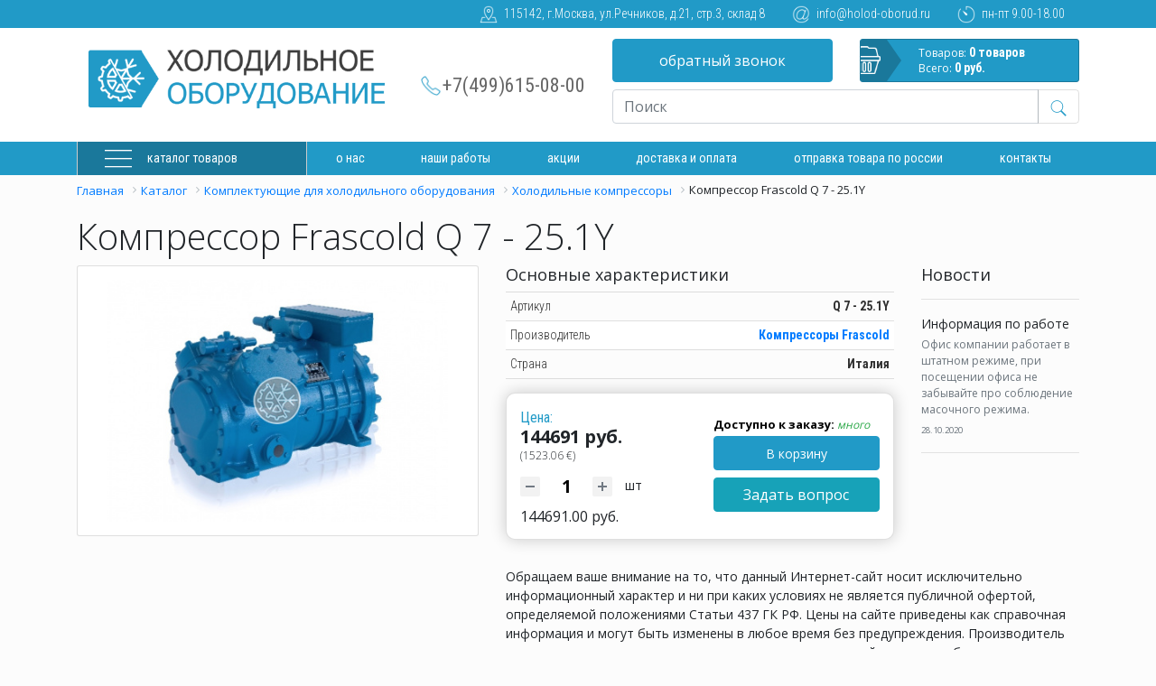

--- FILE ---
content_type: text/html; charset=UTF-8
request_url: https://holod-oborud.ru/catalog/oborudovanie/kompressory-kholodilnye/kompressor-frascold-q-7-25-1y/
body_size: 29261
content:
<!DOCTYPE html>
<html xml:lang="ru" lang="ru" xmlns="https://www.w3.org/1999/xhtml" >
<head>
	<title>Компрессор Frascold Q 7 - 25.1Y | Купить холодильное оборудование в Москве</title>
    <meta name="viewport" content="width=device-width, initial-scale=1">
                        <meta http-equiv="Content-Type" content="text/html; charset=UTF-8" />
<meta name="keywords" content="компрессор frascold q 7 - 25.1y запчасти купить москва продажа магазин цены недорого дешево доставка " />
<meta name="description" content="Купить компрессор frascold q 7 - 25.1y в Москве - официальный сайт Holod-oborud.ru. Ознакомитесь с подробным описанием и технической документацией на нашем сайте холодильного оборудования, цены и остатки актуальны и обновляются ежедневно. Низкие цены, быстрая доставка." />
<script type="text/javascript" data-skip-moving="true">(function(w, d, n) {var cl = "bx-core";var ht = d.documentElement;var htc = ht ? ht.className : undefined;if (htc === undefined || htc.indexOf(cl) !== -1){return;}var ua = n.userAgent;if (/(iPad;)|(iPhone;)/i.test(ua)){cl += " bx-ios";}else if (/Android/i.test(ua)){cl += " bx-android";}cl += (/(ipad|iphone|android|mobile|touch)/i.test(ua) ? " bx-touch" : " bx-no-touch");cl += w.devicePixelRatio && w.devicePixelRatio >= 2? " bx-retina": " bx-no-retina";var ieVersion = -1;if (/AppleWebKit/.test(ua)){cl += " bx-chrome";}else if ((ieVersion = getIeVersion()) > 0){cl += " bx-ie bx-ie" + ieVersion;if (ieVersion > 7 && ieVersion < 10 && !isDoctype()){cl += " bx-quirks";}}else if (/Opera/.test(ua)){cl += " bx-opera";}else if (/Gecko/.test(ua)){cl += " bx-firefox";}if (/Macintosh/i.test(ua)){cl += " bx-mac";}ht.className = htc ? htc + " " + cl : cl;function isDoctype(){if (d.compatMode){return d.compatMode == "CSS1Compat";}return d.documentElement && d.documentElement.clientHeight;}function getIeVersion(){if (/Opera/i.test(ua) || /Webkit/i.test(ua) || /Firefox/i.test(ua) || /Chrome/i.test(ua)){return -1;}var rv = -1;if (!!(w.MSStream) && !(w.ActiveXObject) && ("ActiveXObject" in w)){rv = 11;}else if (!!d.documentMode && d.documentMode >= 10){rv = 10;}else if (!!d.documentMode && d.documentMode >= 9){rv = 9;}else if (d.attachEvent && !/Opera/.test(ua)){rv = 8;}if (rv == -1 || rv == 8){var re;if (n.appName == "Microsoft Internet Explorer"){re = new RegExp("MSIE ([0-9]+[\.0-9]*)");if (re.exec(ua) != null){rv = parseFloat(RegExp.$1);}}else if (n.appName == "Netscape"){rv = 11;re = new RegExp("Trident/.*rv:([0-9]+[\.0-9]*)");if (re.exec(ua) != null){rv = parseFloat(RegExp.$1);}}}return rv;}})(window, document, navigator);</script>


<link href="/bitrix/cache/css/s1/ash1133/kernel_main/kernel_main_v1.css?175024243032843" type="text/css"  rel="stylesheet" />
<link href="/bitrix/js/ui/fonts/opensans/ui.font.opensans.css?16999513572003" type="text/css"  rel="stylesheet" />
<link href="/bitrix/css/main/themes/blue/style.css?1699951322386" type="text/css"  rel="stylesheet" />
<link href="/bitrix/cache/css/s1/ash1133/page_19349a73e16e74cbeb173ded6c84f5d8/page_19349a73e16e74cbeb173ded6c84f5d8_v1.css?175023880958312" type="text/css"  rel="stylesheet" />
<link href="/bitrix/cache/css/s1/ash1133/template_8c71582b708fe1258409e959be86ca71/template_8c71582b708fe1258409e959be86ca71_v1.css?1750238809410028" type="text/css"  data-template-style="true" rel="stylesheet" />



<link rel="stylesheet" type="text/css" href="https://cdn.jsdelivr.net/npm/slick-carousel@1.8.1/slick/slick.css"/>
<link rel="stylesheet" type="text/css" href="https://cdn.jsdelivr.net/npm/slick-carousel@1.8.1/slick/slick.css"/>
<link href="https://fonts.googleapis.com/css?family=Open+Sans:300,400,700|Roboto+Condensed:300,400,700&display=swap&subset=cyrillic" rel="stylesheet">
<!-- dev2fun module opengraph -->
<meta property="og:title" content="Компрессор Frascold Q 7 - 25.1Y | Купить холодильное оборудование в Москве"/>
<meta property="og:description" content="Купить компрессор frascold q 7 - 25.1y в Москве - официальный сайт Holod-oborud.ru. Ознакомитесь с подробным описанием и технической документацией на нашем сайт..."/>
<meta property="og:url" content="https://holod-oborud.ru/catalog/oborudovanie/kompressory-kholodilnye/kompressor-frascold-q-7-25-1y/"/>
<meta property="og:type" content="website"/>
<meta property="og:site_name" content="Сайт по умолчанию"/>
<!-- /dev2fun module opengraph -->



    <script src="https://unpkg.com/axios@0.27.2/dist/axios.min.js" data-skip-moving="true"></script>
    <script src="https://cdn.jsdelivr.net/npm/vue/dist/vue.js" data-skip-moving="true"></script>

    	
	<meta property="og:image" content="https://holod-oborud.ru/local/templates/ash1133/img/logo3.png" />

</head>
<body>
	<div id="panel"></div>
    <header class="">
        <div class="b-header__contact_bg d-lg-block d-none">
            <div class="container">
                <div class="row justify-content-end">
                    <div class="col-12 text-right">
                        <a class="b-header__contact__item b-header__contact__item_address" href="#">
                            115142, г.Москва, ул.Речников, д.21, стр.3, склад 8                        </a>
                        <a class="b-header__contact__item b-header__contact__item_email" href="mailto:info@holod-oborud.ru">
                            info@holod-oborud.ru                        </a>
                        <span class="b-header__contact__item b-header__contact__item_time">
                            пн-пт 9.00-18.00                        </span>
                    </div>
                </div>
            </div>
        </div>
        <div class="b-header__logo_bg">
            <div class="container">
                <div class="row">
                    <a class="col-lg-4 b-header__logo" href="/">
                        <img src="/local/templates/ash1133/img/logo3.png" alt="">                    </a>
                    <div class="col-lg-8 col-12">
                        <div class="row h-100 align-items-center">
                            <div class="col-auto d-lg-block d-none">
                                <a class="b-header__logo__contact b-header__logo__contact_phone" href="tel:+7(499)615-08-00">
                                    +7(499)615-08-00                                </a>
                                                            </div>
                            <div class="col">
                                <div class="row justify-content-center d-lg-flex d-none">
                                    <div class="col text-center">
                                        <button class="btn btn-primary initModal h-100 w-100" data-form-id="1" data-params="{&quot;PRODUCT_ID&quot;:6776, &quot;PRODUCT_NAME&quot;: &quot;test text&quot;}" role="button">обратный звонок</button>
                                    </div>
                                    <div class="col">
                                        <a href="/personal/cart/" class="b-header__basket bx-basket bx-opener" id="bx_basketFKauiI" ><!--'start_frame_cache_bx_basketFKauiI'--><div class="b-header__basket__title"></div>
            <div class="b-header__basket__count">
            Товаров: <span>0 товаров</span>        </div>
    
            <div class="b-header__basket__price">
            Всего: <span>0 руб.</span>        </div>
    <!--'end_frame_cache_bx_basketFKauiI'--></a>

                                    </div>
                                </div>
                                <div class="row">
                                    <div class="col-12">
                                            <form action="/search/">
        <div class="input-group my-2 b-header__logo__search"  id="title-search">
            <input type="text" class="form-control" placeholder="Поиск" aria-label="Recipient's username" aria-describedby="button-addon2" id="title-search-input" name="q" value="" size="40" maxlength="50" autocomplete="off" >
            <div class="input-group-append">
                <button class="btn btn-outline-primary" type="button" id="button-addon2">
                    <svg xmlns="https://www.w3.org/2000/svg" viewBox="0 0 50 50">
                        <path d="M 21 3 C 11.621094 3 4 10.621094 4 20 C 4 29.378906 11.621094 37 21 37 C 24.710938 37 28.140625 35.804688 30.9375 33.78125 L 44.09375 46.90625 L 46.90625 44.09375 L 33.90625 31.0625 C 36.460938 28.085938 38 24.222656 38 20 C 38 10.621094 30.378906 3 21 3 Z M 21 5 C 29.296875 5 36 11.703125 36 20 C 36 28.296875 29.296875 35 21 35 C 12.703125 35 6 28.296875 6 20 C 6 11.703125 12.703125 5 21 5 Z"></path>
                    </svg>
                </button>
            </div>
        </div>
    </form>
                                    </div>
                                </div>
                            </div>


                        </div>
                    </div>
                </div>
            </div>
        </div>


        
    <div class="b-header__nav_bg d-lg-block d-none">
        <div class="container">
            <div class="row">
                                <div class="col-12">
                    <nav class="b-header__nav">
                        <ul class="b-header__nav__container">



	
	
		            <li
                    class="b-header__nav__item
                    b-header__nav__item_col                    b-left-menu__title "
            >
                <a class="b-header__nav__link b-header__nav__link_active"" href="/catalog/">
                    <span>                    Каталог товаров                    </span>                </a>
				<ul>
		
	
	

	
	
					<li  class="b-header__nav__link b-header__nav__link_active"">
                <a href="/catalog/oborudovanie/" class="parent">Оборудование</a>
				    <ul>
		
	
	

	
	
		
			                <li class="b-header__nav__item">
                    <a class="b-header__nav__link root-item"" href="/catalog/oborudovanie/agregaty-kholodilnye/">
                    Агрегаты холодильные                    </a>
                </li>
			
		
	
	

	
	
		
			                <li class="b-header__nav__item">
                    <a class="b-header__nav__link root-item"" href="/catalog/oborudovanie/aksessuary-dlya-kompressorov/">
                    Аксессуары для компрессоров                    </a>
                </li>
			
		
	
	

	
	
		
			                <li class="b-header__nav__item">
                    <a class="b-header__nav__link root-item"" href="/catalog/oborudovanie/ventilyatory/">
                    Вентиляторы                    </a>
                </li>
			
		
	
	

	
	
		
			                <li class="b-header__nav__item">
                    <a class="b-header__nav__link root-item"" href="/catalog/oborudovanie/vozdukhookhladiteli/">
                    Воздухоохладители                    </a>
                </li>
			
		
	
	

	
	
		
			                <li class="b-header__nav__item">
                    <a class="b-header__nav__link b-header__nav__link_active"" href="/catalog/oborudovanie/kompressory-kholodilnye/">
                    Компрессоры холодильные                    </a>
                </li>
			
		
	
	

	
	
		
			                <li class="b-header__nav__item">
                    <a class="b-header__nav__link root-item"" href="/catalog/oborudovanie/kondensatory/">
                    Конденсаторы                    </a>
                </li>
			
		
	
	

	
	
		
			                <li class="b-header__nav__item">
                    <a class="b-header__nav__link root-item"" href="/catalog/oborudovanie/monobloki-kholodilnye/">
                    Моноблоки холодильные                    </a>
                </li>
			
		
	
	

	
	
		
			                <li class="b-header__nav__item">
                    <a class="b-header__nav__link root-item"" href="/catalog/oborudovanie/teploobmenniki/">
                    Теплообменники                    </a>
                </li>
			
		
	
	

			</ul></li>	
	
					<li  class="b-header__nav__link "">
                <a href="/catalog/avtomatika/" class="parent">Автоматика</a>
				    <ul>
		
	
	

	
	
		
			                <li class="b-header__nav__item">
                    <a class="b-header__nav__link root-item"" href="/catalog/avtomatika/zapornye-klapany/">
                    Запорные клапаны                    </a>
                </li>
			
		
	
	

	
	
		
			                <li class="b-header__nav__item">
                    <a class="b-header__nav__link root-item"" href="/catalog/avtomatika/obratnye-klapany/">
                    Обратные клапаны                    </a>
                </li>
			
		
	
	

	
	
		
			                <li class="b-header__nav__item">
                    <a class="b-header__nav__link root-item"" href="/catalog/avtomatika/regulyatory-davleniya/">
                    Регуляторы давления                    </a>
                </li>
			
		
	
	

	
	
		
			                <li class="b-header__nav__item">
                    <a class="b-header__nav__link root-item"" href="/catalog/avtomatika/rele-davleniya-temperatury-i-protoka/">
                    Реле давления, температуры и протока                    </a>
                </li>
			
		
	
	

	
	
		
			                <li class="b-header__nav__item">
                    <a class="b-header__nav__link root-item"" href="/catalog/avtomatika/servoprivodnye-klapany/">
                    Сервоприводные клапаны                    </a>
                </li>
			
		
	
	

	
	
		
			                <li class="b-header__nav__item">
                    <a class="b-header__nav__link root-item"" href="/catalog/avtomatika/solenoidnye-klapany/">
                    Соленоидные клапаны                    </a>
                </li>
			
		
	
	

	
	
		
			                <li class="b-header__nav__item">
                    <a class="b-header__nav__link root-item"" href="/catalog/avtomatika/termoreguliruyushchie-ventili/">
                    Терморегулирующие вентили                    </a>
                </li>
			
		
	
	

			</ul></li>	
	
					<li  class="b-header__nav__link "">
                <a href="/catalog/elektronnye-komponenty/" class="parent">Электронные компоненты</a>
				    <ul>
		
	
	

	
	
		
			                <li class="b-header__nav__item">
                    <a class="b-header__nav__link root-item"" href="/catalog/elektronnye-komponenty/aksessuary-dlya-kontrollerov/">
                    Аксессуары для контроллеров                    </a>
                </li>
			
		
	
	

	
	
		
			                <li class="b-header__nav__item">
                    <a class="b-header__nav__link root-item"" href="/catalog/elektronnye-komponenty/datchiki-davleniya-i-temperatury/">
                    Датчики давления и температуры                    </a>
                </li>
			
		
	
	

	
	
		
			                <li class="b-header__nav__item">
                    <a class="b-header__nav__link root-item"" href="/catalog/elektronnye-komponenty/kontrollery/">
                    Контроллеры                    </a>
                </li>
			
		
	
	

	
	
		
			                <li class="b-header__nav__item">
                    <a class="b-header__nav__link root-item"" href="/catalog/elektronnye-komponenty/elektroavtomatika/">
                    Электроавтоматика                    </a>
                </li>
			
		
	
	

			</ul></li>	
	
					<li  class="b-header__nav__link "">
                <a href="/catalog/lineynye-komponenty/" class="parent">Линейные компоненты</a>
				    <ul>
		
	
	

	
	
		
			                <li class="b-header__nav__item">
                    <a class="b-header__nav__link root-item"" href="/catalog/lineynye-komponenty/vibrogasiteli/">
                    Виброгасители                    </a>
                </li>
			
		
	
	

	
	
		
			                <li class="b-header__nav__item">
                    <a class="b-header__nav__link root-item"" href="/catalog/lineynye-komponenty/smotrovye-stekla/">
                    Смотровые стекла                    </a>
                </li>
			
		
	
	

	
	
		
			                <li class="b-header__nav__item">
                    <a class="b-header__nav__link root-item"" href="/catalog/lineynye-komponenty/sosudy-pod-davleniem/">
                    Сосуды под давлением                    </a>
                </li>
			
		
	
	

	
	
		
			                <li class="b-header__nav__item">
                    <a class="b-header__nav__link root-item"" href="/catalog/lineynye-komponenty/trv/">
                    ТРВ ( Терморегулирующий вентиль )                    </a>
                </li>
			
		
	
	

	
	
		
			                <li class="b-header__nav__item">
                    <a class="b-header__nav__link root-item"" href="/catalog/lineynye-komponenty/filtry-kholodilnye/">
                    Фильтры холодильные                    </a>
                </li>
			
		
	
	

			</ul></li>	
	
					<li  class="b-header__nav__link "">
                <a href="/catalog/raskhodnye-materialy/" class="parent">Расходные материалы</a>
				    <ul>
		
	
	

	
	
		
			                <li class="b-header__nav__item">
                    <a class="b-header__nav__link root-item"" href="/catalog/raskhodnye-materialy/kapillyarnye-trubki-i-fitingi/">
                    Капиллярные трубки и фитинги                    </a>
                </li>
			
		
	
	

	
	
		
			                <li class="b-header__nav__item">
                    <a class="b-header__nav__link root-item"" href="/catalog/raskhodnye-materialy/krepezh/">
                    Крепеж                    </a>
                </li>
			
		
	
	

	
	
		
			                <li class="b-header__nav__item">
                    <a class="b-header__nav__link root-item"" href="/catalog/raskhodnye-materialy/maslo-kholodilnoe/">
                    Масло холодильное                    </a>
                </li>
			
		
	
	

	
	
		
			                <li class="b-header__nav__item">
                    <a class="b-header__nav__link root-item"" href="/catalog/raskhodnye-materialy/nakidnye-gayki/">
                    Накидные гайки                    </a>
                </li>
			
		
	
	

	
	
		
			                <li class="b-header__nav__item">
                    <a class="b-header__nav__link root-item"" href="/catalog/raskhodnye-materialy/pripoy-serebryanyy/">
                    Припой серебряный                    </a>
                </li>
			
		
	
	

	
	
		
			                <li class="b-header__nav__item">
                    <a class="b-header__nav__link root-item"" href="/catalog/raskhodnye-materialy/provod/">
                    Провод                    </a>
                </li>
			
		
	
	

	
	
		
			                <li class="b-header__nav__item">
                    <a class="b-header__nav__link root-item"" href="/catalog/raskhodnye-materialy/teploizolyatsiya/">
                    Теплоизоляция                    </a>
                </li>
			
		
	
	

	
	
		
			                <li class="b-header__nav__item">
                    <a class="b-header__nav__link root-item"" href="/catalog/raskhodnye-materialy/truba-mednaya/">
                    Труба медная                    </a>
                </li>
			
		
	
	

	
	
		
			                <li class="b-header__nav__item">
                    <a class="b-header__nav__link root-item"" href="/catalog/raskhodnye-materialy/fitingi-mednye-pod-payku/">
                    Фитинги медные под пайку                    </a>
                </li>
			
		
	
	

	
	
		
			                <li class="b-header__nav__item">
                    <a class="b-header__nav__link root-item"" href="/catalog/raskhodnye-materialy/khladagenty-i-khimiya/">
                    Хладагенты и химия                    </a>
                </li>
			
		
	
	

			</ul></li>	
	
					<li  class="b-header__nav__link "">
                <a href="/catalog/drugoe/" class="parent">Холодильный инструмент</a>
				    <ul>
		
	
	

	
	
		
			                <li class="b-header__nav__item">
                    <a class="b-header__nav__link root-item"" href="/catalog/drugoe/kholodilnyy-instrument/">
                    Холодильный инструмент                    </a>
                </li>
			
		
	
	

			</ul></li></ul></li>	
	
		
			                <li
                        class="b-header__nav__item
                                                 "
                >
                    <a class="b-header__nav__link root-item"" href="/o-nas/">
                                        О нас                                        </a>
                </li>
			
		
	
	

	
	
		
			                <li
                        class="b-header__nav__item
                                                 "
                >
                    <a class="b-header__nav__link root-item"" href="/nashi-raboty/">
                                        Наши работы                                        </a>
                </li>
			
		
	
	

	
	
		
			                <li
                        class="b-header__nav__item
                                                 "
                >
                    <a class="b-header__nav__link root-item"" href="/catalog/spec/">
                                        Акции                                        </a>
                </li>
			
		
	
	

	
	
		
			                <li
                        class="b-header__nav__item
                                                 "
                >
                    <a class="b-header__nav__link root-item"" href="/dostavka-i-oplata/">
                                        доставка и оплата                                        </a>
                </li>
			
		
	
	

	
	
		
			                <li
                        class="b-header__nav__item
                                                 "
                >
                    <a class="b-header__nav__link root-item"" href="/otpravka-tovara-po-rossii/">
                                        Отправка товара по России                                        </a>
                </li>
			
		
	
	

	
	
		
			                <li
                        class="b-header__nav__item
                                                 "
                >
                    <a class="b-header__nav__link root-item"" href="/kontakty/">
                                        Контакты                                        </a>
                </li>
			
		
	
	

                        </ul>
                    </nav>
                </div>
            </div>
        </div>
    </div>

                    <div class="ash__mobile__control d-lg-none">
            <div class="col-md-auto col-2 px-0">
                <button class="ash__mobile__control__btn" data-show-mmenu></button>
            </div>
            <div class="col-md d-md-block d-none"></div>
            <div class="col-md-4 col-10">
                <a href="/personal/cart/" class="b-header__basket bx-basket bx-opener" id="bx_basketT0kNhm" ><!--'start_frame_cache_bx_basketT0kNhm'--><div class="b-header__basket__title"></div>
            <div class="b-header__basket__count">
            Товаров: <span>0 товаров</span>        </div>
    
            <div class="b-header__basket__price">
            Всего: <span>0 руб.</span>        </div>
    <!--'end_frame_cache_bx_basketT0kNhm'--></a>

            </div>
        </div>

        <div class="ash__mobile__menu d-lg-none" data-mmenu>
            <div class="ash__mobile__menu_close" data-close-mmenu>
                <img src="[data-uri]" alt="">
            </div>

            <div class="text-center">
                <a class="b-header__logo__contact b-header__logo__contact_phone" style="display:inline-block;width:auto;" href="tel:+7(499)615-08-00">
                    +7(499)615-08-00                </a>
            </div>

            <ul class="ash__mobile__menu__container">
                            <li><a href="/catalog/">Каталог товаров</a></li>
                            <li><a href="/o-nas/">О нас</a></li>
                            <li><a href="/nashi-raboty/">Наши работы</a></li>
                            <li><a href="/catalog/spec/">Акции</a></li>
                            <li><a href="/dostavka-i-oplata/">доставка и оплата</a></li>
                            <li><a href="/otpravka-tovara-po-rossii/">Отправка товара по России</a></li>
                            <li><a href="/kontakty/">Контакты</a></li>
                        </ul>
        </div>

        <div class="ash__mobile__canvas d-lg-none" data-close-mmenu></div>

    
    </header>

    <section>
        <div class="container">
            <div class="row">
                <div class="col-12">
                    <link href="/bitrix/css/main/font-awesome.css?169995132228777" type="text/css" rel="stylesheet" />
<div class="bx-breadcrumb" itemprop="http://schema.org/breadcrumb" itemscope itemtype="http://schema.org/BreadcrumbList"><div class="bx-breadcrumb-item" id="bx_breadcrumb_0" itemprop="itemListElement" itemscope="" itemtype="http://schema.org/ListItem"><a href="/" title="Главная" itemprop="url"><span itemprop="name">Главная</span></a><meta itemprop="position" content="1"></div>
			<div class="bx-breadcrumb-item d-flex" id="bx_breadcrumb_0" itemprop="itemListElement" itemscope itemtype="http://schema.org/ListItem">
				<i class="fa fa-angle-right"></i>
				<a href="/catalog/" title="Каталог" itemprop="url">
					<span itemprop="name">Каталог</span>
				</a>
				<meta itemprop="position" content="2" />
			</div>
			<div class="bx-breadcrumb-item d-flex" id="bx_breadcrumb_1" itemprop="itemListElement" itemscope itemtype="http://schema.org/ListItem">
				<i class="fa fa-angle-right"></i>
				<a href="/catalog/oborudovanie/" title="Комплектующие для холодильного оборудования" itemprop="url">
					<span itemprop="name">Комплектующие для холодильного оборудования</span>
				</a>
				<meta itemprop="position" content="3" />
			</div>
			<div class="bx-breadcrumb-item d-flex" id="bx_breadcrumb_2" itemprop="itemListElement" itemscope itemtype="http://schema.org/ListItem">
				<i class="fa fa-angle-right"></i>
				<a href="/catalog/oborudovanie/kompressory-kholodilnye/" title="Холодильные компрессоры" itemprop="url">
					<span itemprop="name">Холодильные компрессоры</span>
				</a>
				<meta itemprop="position" content="4" />
			</div>
			<div class="bx-breadcrumb-item d-flex" itemprop="itemListElement" itemscope itemtype="http://schema.org/ListItem">
				<i class="fa fa-angle-right"></i>
				<span itemprop="name">Компрессор Frascold Q 7 - 25.1Y</span>
				<meta itemprop="position" content="5" />
			</div><div style="clear:both"></div></div>
<div class='row'>
	<div class='col-12'>
		

	<div itemscope itemtype="http://schema.org/Product" style="display: none;" >

                    <p itemprop="name">Компрессор Frascold Q 7 - 25.1Y</p>
                            <p itemprop="description">Полугерметичный холодильный компрессор Frascold Q 7 - 25.1Y - современный тип промышленного низкотемпературного поршневого холодильного компрессора, может работать при повышенном давлении и на фреонах - R22, R407C, R134a, R404a, R507, имеет тепловую систему защиты, состоящую из цепи термодатчиков, установленных в обмотках электродвигателя и подключ</p>
        
        

	<div itemscope itemtype="http://schema.org/Offer" itemprop="offers" >

        
            <span itemprop="price">144691</span>

        
                    <meta itemprop="priceCurrency" content="RUB"/>
                            <meta itemprop="availability" content="http://schema.org/InStock" />
                            <meta itemprop="itemCondition" content="http://schema.org/NewCondition"/>
                            <div>
                                    <link itemprop="acceptedPaymentMethod" href="http://purl.org/goodrelations/v1#VISA">
                                    <link itemprop="acceptedPaymentMethod" href="http://purl.org/goodrelations/v1#MasterCard">
                                    <link itemprop="acceptedPaymentMethod" href="http://purl.org/goodrelations/v1#ByBankTransferInAdvance">
                                    <link itemprop="acceptedPaymentMethod" href="http://purl.org/goodrelations/v1#ByInvoice">
                                    <link itemprop="acceptedPaymentMethod" href="http://purl.org/goodrelations/v1#Cash">
                            </div>
        


	</div>





        
	</div>



    <div class="b-catalog-detail" id="bx_117848907_19669">
        <div class="row">
                            <div class="col-12">
                    <div class="b-catalog-detail__title">
                        <h1 class="g-title">Компрессор Frascold Q 7 - 25.1Y</h1>
                    </div>

                    
                </div>
                        <div class="col-lg-5 col-12">

                                    <div class="b-catalog-detail__spec">
                        <div class="b-catalog-detail__spec_container">
                                                                                                                </div>
                    </div>
                
                <div class="b-catalog-detail__image">
                    <div class="b-catalog-detail__image_big"
                         id="bx_117848907_19669_big_slider"  data-entity="images-container" >
                                                    
                                                                <a href="/upload/resize_cache/iblock/0b1/400_400_145c45d60ba6aaf8791a13a7230df6dd7/0b1f7d849663f11ec9a5270792a5f0e6.jpg" class="zoom">
                                    <img src="/upload/resize_cache/iblock/0b1/445_300_145c45d60ba6aaf8791a13a7230df6dd7/0b1f7d849663f11ec9a5270792a5f0e6.jpg"
                                         alt="Компрессор Frascold Q 7 - 25.1Y"
                                         title="Компрессор Frascold Q 7 - 25.1Y">
                                </a>
                                                                        </div>
                                    </div>
            </div>
            <div class="col-lg-7 col-12 d-flex flex-wrap align-items-start align-content-start">

                <div class="b-catalog-detail__info">

                                                                                

                    
                                                                <div class="b-catalog-detail__info_short_param">
                            <p class="h5">Основные характеристики</p>
                            <ul>
                                
                                                                        <li>
                                        <span>Артикул</span>
                                        <span>Q 7 - 25.1Y</span>
                                    </li>
                                
                                    
                                    
                                    
                                                                        <li>
                                        <span>Производитель</span>
                                        <span><a href="/brendy/frascold-10977/">Компрессоры Frascold</a></span>
                                    </li>
                                
                                                                        <li>
                                        <span>Страна</span>
                                        <span>Италия </span>
                                    </li>
                                                            </ul>
                        </div>
                    

                                        
                    <div class="b-catalog-detail__cart">
                        <div class="b-catalog-detail__cart_border">
                                                            <div id="detailBlockPrice" data-item-id="19669"></div>
                                                    </div>

                        
                    </div>

                </div>

                <div class="col pr-0">
                    <p class="h5">Новости</p>
                    <hr>
                    <p class="mb-1">Информация по работе</p>
                    <p class="text-secondary mb-1" style="font-size:12px;">Офис компании работает в штатном режиме, при посещении офиса не забывайте про соблюдение масочного режима.</p>
                    <p class="text-secondary" style="font-size:12px;"><small>28.10.2020</small></p>
                    <hr>
                </div>

                
                <div class="b-catalog-detail__shop">
                    <p>
	 Обращаем ваше внимание на то, что данный Интернет-сайт носит исключительно информационный характер и ни при каких условиях не является публичной офертой, определяемой положениями Статьи 437 ГК РФ. Цены на сайте приведены как справочная информация и могут быть изменены в любое время без предупреждения. Производитель может изменить комплектацию, характеристики и внешний вид товара без предварительного уведомления. Изображения могут отличаться от действительного вида товара. Для получения подробной информации о стоимости, комплектации, сроках и условиях поставки оборудования просьба обращаться к менеджерам компании. .<br>
</p>                </div>
            </div>
        </div>


        <div class="row">
            <div class="col-12">

                
                <nav>
                    <div class="nav nav-tabs" id="nav-tab" role="tablist">

                                                    <a class="nav-item nav-link active" id="nav-profile-tab" data-toggle="tab" href="#nav-params" role="tab" aria-controls="nav-profile" aria-selected="true">
                                Характеристики                            </a>
                        
                                                    <a class="nav-item nav-link" id="nav-contact-tab" data-toggle="tab" href="#nav-description" role="tab" aria-controls="nav-contact" aria-selected="false">
                                Описание                            </a>
                        
                        
                                                    <a class="nav-item nav-link" id="nav-contact-tab" data-toggle="tab" href="#nav-extra_material" role="tab" aria-controls="nav-contact" aria-selected="false">
                                Дополнительные материалы                            </a>
                        
                    </div>
                </nav>
                <div class="tab-content" id="nav-tabContent">
                                        <div class="tab-pane fade show active" id="nav-params" role="tabpanel" aria-labelledby="nav-profile-tab">
                        <p class="g-title g-title_bottom-line">Характеристики</p>
                                                                                    <ul class="b-catalog-detail__properties">
                                                                            <li>
                                            <span>Артикул</span>
                                            <span>Q 7 - 25.1Y</span>
                                        </li>
                                                                            <li>
                                            <span>Модель</span>
                                            <span>Q</span>
                                        </li>
                                                                            <li>
                                            <span>Тип компрессора</span>
                                            <span>Полугерметичный поршневой</span>
                                        </li>
                                                                            <li>
                                            <span>Назначение компрессора</span>
                                            <span>Среднетемпературный</span>
                                        </li>
                                                                            <li>
                                            <span>Холодильный коэффициент (EN 12900)</span>
                                            <span>2,11</span>
                                        </li>
                                                                            <li>
                                            <span>Регулирование производительности</span>
                                            <span>Да</span>
                                        </li>
                                                                            <li>
                                            <span>Электропитание компрессора</span>
                                            <span>3 фазы/380 В/50 Гц</span>
                                        </li>
                                                                            <li>
                                            <span>Диапазон холодопроизводительности (EN 12900) ,кВт</span>
                                            <span>10-15</span>
                                        </li>
                                                                            <li>
                                            <span>Высота, мм</span>
                                            <span>325</span>
                                        </li>
                                                                            <li>
                                            <span>Длина, мм</span>
                                            <span>449</span>
                                        </li>
                                                                            <li>
                                            <span>Ширина, мм</span>
                                            <span>315</span>
                                        </li>
                                                                            <li>
                                            <span>Масса нетто, кг</span>
                                            <span>79</span>
                                        </li>
                                                                            <li>
                                            <span>Холодопроизводительность, кВт</span>
                                            <span>11,86</span>
                                        </li>
                                                                            <li>
                                            <span>Количество масла, л</span>
                                            <span>1.6</span>
                                        </li>
                                                                            <li>
                                            <span>Уровень шума, dBA</span>
                                            <span>71,0</span>
                                        </li>
                                                                            <li>
                                            <span>Rotalock на всасывание, дюйм</span>
                                            <span>1 1/8</span>
                                        </li>
                                                                            <li>
                                            <span>Rotalock на нагнетание, дюйм</span>
                                            <span>7/8</span>
                                        </li>
                                                                            <li>
                                            <span>Количество цилиндров</span>
                                            <span>4</span>
                                        </li>
                                                                            <li>
                                            <span>Производитель</span>
                                            <span><a href="/brendy/frascold-10977/">Компрессоры Frascold</a></span>
                                        </li>
                                                                            <li>
                                            <span>Страна</span>
                                            <span>Италия </span>
                                        </li>
                                                                    </ul>
                                                                        </div>
                    
                                            <div class="tab-pane fade" id="nav-description" role="tabpanel" aria-labelledby="nav-contact-tab">
                            <p class="g-title g-title_bottom-line">Описание</p>
                            <p>Полугерметичный холодильный компрессор Frascold Q 7 - 25.1Y - современный тип промышленного низкотемпературного поршневого холодильного компрессора, может работать при повышенном давлении и на фреонах - R22, R407C, R134a, R404a, R507, имеет тепловую систему защиты, состоящую из цепи термодатчиков, установленных в обмотках электродвигателя и подключенных к электронному блоку Kriwan, установленному в клеммной коробке. Производительность может быть снижена головками регулирования производительности CC &#40;опционально&#41; для лучшего соответствия холодопроизводительности реальным условиям применения и снижения числа пусков/остановок компрессора. Данная модель изготавливается по &quot;инверторной технологии&quot; и пригодна для работы с преобразователями частоты в широком диапазоне: для компрессоров без масляного насоса с 4 цилиндрами - допустимы частоты от 25Гц до 87Гц с производительностью от 50&#37; до 174&#37;, для компрессоров с масляным насосом с 4 цилиндрами - допустимы частоты от 30Гц до 70Гц с производительностью от 60&#37; до 140&#37;.</p>                        </div>
                    
                    
                                        <div class="tab-pane fade" id="nav-extra_material" role="tabpanel" aria-labelledby="nav-contact-tab">
                        <ul class="py-4">
                                                                                            <li>
                                    <a href="/upload/iblock/52a/52a3b6eb6cf60384490714ccea8e91d5.pdf" target="_blank">Инструкция по эксплуатации полугерметичных поршневых компрессоров Frascold.pdf</a>
                                </li>
                                                                                            <li>
                                    <a href="/upload/iblock/511/511660ac52cf78ea6b31fafd5a2ab26e.pdf" target="_blank">Каталог полугерметичных поршневых компрессоров Frascold.pdf</a>
                                </li>
                                                                                            <li>
                                    <a href="/upload/iblock/18f/18f9acdb6b2a87c395b618f825b75298.pdf" target="_blank">Декларация о соответствии компрессоров Frascold.pdf</a>
                                </li>
                                                    </ul>
                    </div>
                    
                </div>
            </div>

            
            


        </div>
    </div>
        																	<div class='row'>
						<div class='col-12' data-entity="parent-container">
							<div class="g-title">
								Популярные в разделе							</div>
							<div class="row">
	<div class="d-block d-md-none col-12 text-right"><button class="btn btn-primary w-100 text-center" data-open-mfilter="true" id="showFilterAsh">Фильтр</button></div>
</div>
<div class="row">
    <div class="d-flex flex-wrap w-100">
                    <div class="col-xl-3 col-lg-3 col-md-3 col-sm-6 col-12 product-cell">
                
	<div class="product-item-container d-flex h-100 "
		id="bx_3966226736_22776_7e1b8e3524755c391129a9d7e6f2d206" data-entity="item">
		<div class="py-4">
    <div class="b-catalog-item">
                    <a href="/brendy/hanbell-22695/" class="b-catalog-item__producer">
                <img src="" alt="">
            </a>
                <div class="b-catalog-item__spec">
                    </div>
        <a href="/catalog/oborudovanie/kompressory-kholodilnye/kompressor-vintovoy-hanbell-rc2-260b-vi3-0/" class="b-catalog-item__image">
            <img src="/upload/resize_cache/iblock/a13/221_180_145c45d60ba6aaf8791a13a7230df6dd7/a131008e9c4ef33a0198a1c7945b1f41.jpg" alt="">
        </a>
        <a href="/catalog/oborudovanie/kompressory-kholodilnye/kompressor-vintovoy-hanbell-rc2-260b-vi3-0/" class="b-catalog-item__name">Компрессор винтовой Hanbell RC2-260B VI3.0</a>
        <div class="b-catalog-item__article">артикул: RC2-260B VI3.0</div>
        <div class="b-catalog-item__price">

                            <div class="b-catalog-item__price_actual">614&nbsp;612 руб.                    (
                            6&nbsp;469.60 &euro;                    )
                                    </div>
                    </div>
        <div class="b-catalog-item__cart">
            <a class="b-catalog-item__cart__btn add-to-cart__main " data-action="add-to-basket" data-item-id="22776">
                <svg xmlns="https://www.w3.org/2000/svg" viewBox="0 0 50 50">
                    <path d="M 20 3 C 19.734375 3 19.480469 3.105469 19.292969 3.292969 L 17.585938 5 L 9.386719 5 C 7.53125 5 5.90625 6.289063 5.488281 8.101563 L 3.203125 18 L 2 18 C 0.90625 18 0 18.90625 0 20 L 0 24 C 0 25.09375 0.90625 26 2 26 L 2.480469 26 L 7.828125 44.542969 C 8.132813 45.597656 9.054688 46 10 46 L 40 46 C 40.945313 46 41.867188 45.597656 42.171875 44.542969 L 47.519531 26 L 48 26 C 49.09375 26 50 25.09375 50 24 L 50 20 C 50 18.90625 49.09375 18 48 18 L 46.796875 18 L 44.511719 8.101563 C 44.09375 6.289063 42.46875 5 40.613281 5 L 32.414063 5 L 30.707031 3.292969 C 30.519531 3.105469 30.265625 3 30 3 Z M 20.414063 5 L 29.585938 5 L 31.292969 6.707031 C 31.480469 6.894531 31.734375 7 32 7 L 40.613281 7 C 41.550781 7 42.351563 7.636719 42.5625 8.550781 L 44.742188 18 L 5.257813 18 L 7.4375 8.550781 C 7.648438 7.640625 8.449219 7 9.386719 7 L 18 7 C 18.265625 7 18.519531 6.894531 18.707031 6.707031 Z M 2 20 L 48 20 L 48 24 L 2 24 Z M 4.5625 26 L 45.4375 26 L 40.25 43.984375 C 40.320313 43.746094 40.15625 44 40 44 L 10 44 C 9.84375 44 9.679688 43.746094 9.75 43.984375 Z M 17 27 C 15.355469 27 14 28.355469 14 30 L 14 39.921875 C 14 41.570313 15.355469 42.921875 17 42.921875 C 18.644531 42.921875 20 41.570313 20 39.921875 L 20 30 C 20 28.355469 18.644531 27 17 27 Z M 25 27 C 23.351563 27 22 28.355469 22 30 L 22 39.921875 C 22 41.570313 23.355469 42.921875 25 42.921875 C 26.644531 42.921875 28 41.570313 28 39.921875 L 28 30 C 28 28.355469 26.644531 27 25 27 Z M 33 27 C 31.355469 27 30 28.355469 30 30 L 30 39.921875 C 30 41.570313 31.355469 42.921875 33 42.921875 C 34.644531 42.921875 36 41.570313 36 39.921875 L 36 30 C 36 28.355469 34.644531 27 33 27 Z M 17 29 C 17.558594 29 18 29.441406 18 30 L 18 39.921875 C 18 40.484375 17.558594 40.921875 17 40.921875 C 16.441406 40.921875 16 40.484375 16 39.921875 L 16 30 C 16 29.441406 16.441406 29 17 29 Z M 25 29 C 25.558594 29 26 29.441406 26 30 L 26 39.921875 C 26 40.484375 25.558594 40.921875 25 40.921875 C 24.441406 40.921875 24 40.484375 24 39.921875 L 24 30 C 24 29.441406 24.4375 29 25 29 Z M 33 29 C 33.558594 29 34 29.441406 34 30 L 34 39.921875 C 34 40.484375 33.558594 40.921875 33 40.921875 C 32.441406 40.921875 32 40.484375 32 39.921875 L 32 30 C 32 29.441406 32.441406 29 33 29 Z"></path>
                </svg>
                <span>Купить</span>
            </a>
                        <a
                class="text-center b-catalog-item__cart__compare__btn "
                title="Сравнение"
                                    data-action="add-to-compare"
                                data-compare-name="CATALOG_COMPARE_LIST"
                data-compare-iblock-id="17"
                data-compare-id="22776"
            >
                <svg xmlns="https://www.w3.org/2000/svg" viewBox="0 0 50 50"><path d="M 25 2 C 23.355469 2 22 3.355469 22 5 L 22 6.558594 C 20.640625 5.664063 19.054688 4.675781 17.21875 4.25 C 16.316406 4.039063 15.40625 3.980469 14.519531 4 C 13.636719 4.019531 12.78125 4.117188 11.980469 4.210938 C 11.265625 4.300781 10.613281 4.371094 10.019531 4.417969 L 10 4.375 L 9.980469 4.421875 C 9.253906 4.476563 8.628906 4.492188 8.226563 4.398438 C 7.6875 4.273438 7.152344 4.609375 7.023438 5.144531 C 6.898438 5.683594 7.234375 6.222656 7.773438 6.347656 C 8.214844 6.449219 8.671875 6.476563 9.132813 6.480469 L 1.921875 23.996094 L 2.070313 24.371094 C 2.070313 24.371094 4.332031 30 10 30 C 15.667969 30 17.925781 24.371094 17.925781 24.371094 L 18.078125 23.996094 L 10.816406 6.359375 C 11.28125 6.304688 11.738281 6.253906 12.21875 6.195313 C 13.785156 6.007813 15.390625 5.878906 16.765625 6.195313 C 18.550781 6.613281 20.320313 7.882813 22 8.949219 L 22 43 L 16 43 C 13.800781 43 12 44.800781 12 47 L 12 48 L 38 48 L 38 47 C 38 44.800781 36.199219 43 34 43 L 28 43 L 28 10.347656 C 29.941406 10.128906 32.023438 9.792969 33.765625 10.199219 C 35.175781 10.523438 36.5625 11.285156 37.886719 12.0625 C 38.390625 12.363281 38.875 12.648438 39.359375 12.925781 L 31.921875 30.996094 L 32.074219 31.371094 C 32.074219 31.371094 34.332031 37 40 37 C 45.667969 37 47.925781 31.371094 47.925781 31.371094 L 48.078125 30.996094 L 40.964844 13.710938 C 41.230469 13.8125 41.496094 13.910156 41.773438 13.972656 C 42.3125 14.101563 42.847656 13.765625 42.972656 13.226563 C 43.101563 12.6875 42.765625 12.152344 42.226563 12.027344 C 41.441406 11.84375 40.257813 11.140625 38.90625 10.34375 C 37.550781 9.542969 36 8.660156 34.21875 8.25 C 32.957031 7.953125 31.683594 7.953125 30.484375 8.046875 C 29.59375 8.117188 28.769531 8.230469 28 8.324219 L 28 5 C 28 3.355469 26.644531 2 25 2 Z M 25 4 C 25.5625 4 26 4.4375 26 5 L 26 43 L 24 43 L 24 5 C 24 4.4375 24.4375 4 25 4 Z M 10 9.625 L 15.503906 23 L 4.492188 23 Z M 40 16.625 L 45.503906 30 L 34.496094 30 Z M 4.714844 25 L 15.285156 25 C 14.488281 26.226563 12.859375 28 10 28 C 7.140625 28 5.511719 26.226563 4.714844 25 Z M 34.714844 32 L 45.285156 32 C 44.488281 33.226563 42.859375 35 40 35 C 37.140625 35 35.511719 33.226563 34.714844 32 Z M 16 45 L 34 45 C 34.722656 45 35.238281 45.4375 35.589844 46 L 14.410156 46 C 14.761719 45.4375 15.277344 45 16 45 Z"></path></svg>
            </a>
                    </div>
            </div>
</div>			</div>
					            </div>
                        <div class="col-xl-3 col-lg-3 col-md-3 col-sm-6 col-12 product-cell">
                
	<div class="product-item-container d-flex h-100 "
		id="bx_3966226736_19445_362ce596257894d11ab5c1d73d13c755" data-entity="item">
		<div class="py-4">
    <div class="b-catalog-item">
                    <a href="/brendy/bitzer-436/" class="b-catalog-item__producer">
                <img src="/upload/iblock/bf9/bf987a698e9dc79230c34426d3ddd2aa.png" alt="">
            </a>
                <div class="b-catalog-item__spec">
                            <div class="b-catalog-item__spec__item
                                    b-catalog-item__spec__item_hit                                    ">
                    хит                </div>
                    </div>
        <a href="/catalog/oborudovanie/kompressory-kholodilnye/kompressor-bitzer-hsn8571-125-40p/" class="b-catalog-item__image">
            <img src="/upload/resize_cache/iblock/462/221_180_145c45d60ba6aaf8791a13a7230df6dd7/462366a25df527a4d4013e8a6b4be348.jpg" alt="">
        </a>
        <a href="/catalog/oborudovanie/kompressory-kholodilnye/kompressor-bitzer-hsn8571-125-40p/" class="b-catalog-item__name">Компрессор BITZER HSN8571-125-40P</a>
        <div class="b-catalog-item__article">артикул: HSN8571-125-40P</div>
        <div class="b-catalog-item__price">

                            <div class="b-catalog-item__price_actual">1&nbsp;879&nbsp;860 руб.                    (
                            19&nbsp;788 &euro;                    )
                                    </div>
                    </div>
        <div class="b-catalog-item__cart">
            <a class="b-catalog-item__cart__btn add-to-cart__main " data-action="add-to-basket" data-item-id="19445">
                <svg xmlns="https://www.w3.org/2000/svg" viewBox="0 0 50 50">
                    <path d="M 20 3 C 19.734375 3 19.480469 3.105469 19.292969 3.292969 L 17.585938 5 L 9.386719 5 C 7.53125 5 5.90625 6.289063 5.488281 8.101563 L 3.203125 18 L 2 18 C 0.90625 18 0 18.90625 0 20 L 0 24 C 0 25.09375 0.90625 26 2 26 L 2.480469 26 L 7.828125 44.542969 C 8.132813 45.597656 9.054688 46 10 46 L 40 46 C 40.945313 46 41.867188 45.597656 42.171875 44.542969 L 47.519531 26 L 48 26 C 49.09375 26 50 25.09375 50 24 L 50 20 C 50 18.90625 49.09375 18 48 18 L 46.796875 18 L 44.511719 8.101563 C 44.09375 6.289063 42.46875 5 40.613281 5 L 32.414063 5 L 30.707031 3.292969 C 30.519531 3.105469 30.265625 3 30 3 Z M 20.414063 5 L 29.585938 5 L 31.292969 6.707031 C 31.480469 6.894531 31.734375 7 32 7 L 40.613281 7 C 41.550781 7 42.351563 7.636719 42.5625 8.550781 L 44.742188 18 L 5.257813 18 L 7.4375 8.550781 C 7.648438 7.640625 8.449219 7 9.386719 7 L 18 7 C 18.265625 7 18.519531 6.894531 18.707031 6.707031 Z M 2 20 L 48 20 L 48 24 L 2 24 Z M 4.5625 26 L 45.4375 26 L 40.25 43.984375 C 40.320313 43.746094 40.15625 44 40 44 L 10 44 C 9.84375 44 9.679688 43.746094 9.75 43.984375 Z M 17 27 C 15.355469 27 14 28.355469 14 30 L 14 39.921875 C 14 41.570313 15.355469 42.921875 17 42.921875 C 18.644531 42.921875 20 41.570313 20 39.921875 L 20 30 C 20 28.355469 18.644531 27 17 27 Z M 25 27 C 23.351563 27 22 28.355469 22 30 L 22 39.921875 C 22 41.570313 23.355469 42.921875 25 42.921875 C 26.644531 42.921875 28 41.570313 28 39.921875 L 28 30 C 28 28.355469 26.644531 27 25 27 Z M 33 27 C 31.355469 27 30 28.355469 30 30 L 30 39.921875 C 30 41.570313 31.355469 42.921875 33 42.921875 C 34.644531 42.921875 36 41.570313 36 39.921875 L 36 30 C 36 28.355469 34.644531 27 33 27 Z M 17 29 C 17.558594 29 18 29.441406 18 30 L 18 39.921875 C 18 40.484375 17.558594 40.921875 17 40.921875 C 16.441406 40.921875 16 40.484375 16 39.921875 L 16 30 C 16 29.441406 16.441406 29 17 29 Z M 25 29 C 25.558594 29 26 29.441406 26 30 L 26 39.921875 C 26 40.484375 25.558594 40.921875 25 40.921875 C 24.441406 40.921875 24 40.484375 24 39.921875 L 24 30 C 24 29.441406 24.4375 29 25 29 Z M 33 29 C 33.558594 29 34 29.441406 34 30 L 34 39.921875 C 34 40.484375 33.558594 40.921875 33 40.921875 C 32.441406 40.921875 32 40.484375 32 39.921875 L 32 30 C 32 29.441406 32.441406 29 33 29 Z"></path>
                </svg>
                <span>Купить</span>
            </a>
                        <a
                class="text-center b-catalog-item__cart__compare__btn "
                title="Сравнение"
                                    data-action="add-to-compare"
                                data-compare-name="CATALOG_COMPARE_LIST"
                data-compare-iblock-id="17"
                data-compare-id="19445"
            >
                <svg xmlns="https://www.w3.org/2000/svg" viewBox="0 0 50 50"><path d="M 25 2 C 23.355469 2 22 3.355469 22 5 L 22 6.558594 C 20.640625 5.664063 19.054688 4.675781 17.21875 4.25 C 16.316406 4.039063 15.40625 3.980469 14.519531 4 C 13.636719 4.019531 12.78125 4.117188 11.980469 4.210938 C 11.265625 4.300781 10.613281 4.371094 10.019531 4.417969 L 10 4.375 L 9.980469 4.421875 C 9.253906 4.476563 8.628906 4.492188 8.226563 4.398438 C 7.6875 4.273438 7.152344 4.609375 7.023438 5.144531 C 6.898438 5.683594 7.234375 6.222656 7.773438 6.347656 C 8.214844 6.449219 8.671875 6.476563 9.132813 6.480469 L 1.921875 23.996094 L 2.070313 24.371094 C 2.070313 24.371094 4.332031 30 10 30 C 15.667969 30 17.925781 24.371094 17.925781 24.371094 L 18.078125 23.996094 L 10.816406 6.359375 C 11.28125 6.304688 11.738281 6.253906 12.21875 6.195313 C 13.785156 6.007813 15.390625 5.878906 16.765625 6.195313 C 18.550781 6.613281 20.320313 7.882813 22 8.949219 L 22 43 L 16 43 C 13.800781 43 12 44.800781 12 47 L 12 48 L 38 48 L 38 47 C 38 44.800781 36.199219 43 34 43 L 28 43 L 28 10.347656 C 29.941406 10.128906 32.023438 9.792969 33.765625 10.199219 C 35.175781 10.523438 36.5625 11.285156 37.886719 12.0625 C 38.390625 12.363281 38.875 12.648438 39.359375 12.925781 L 31.921875 30.996094 L 32.074219 31.371094 C 32.074219 31.371094 34.332031 37 40 37 C 45.667969 37 47.925781 31.371094 47.925781 31.371094 L 48.078125 30.996094 L 40.964844 13.710938 C 41.230469 13.8125 41.496094 13.910156 41.773438 13.972656 C 42.3125 14.101563 42.847656 13.765625 42.972656 13.226563 C 43.101563 12.6875 42.765625 12.152344 42.226563 12.027344 C 41.441406 11.84375 40.257813 11.140625 38.90625 10.34375 C 37.550781 9.542969 36 8.660156 34.21875 8.25 C 32.957031 7.953125 31.683594 7.953125 30.484375 8.046875 C 29.59375 8.117188 28.769531 8.230469 28 8.324219 L 28 5 C 28 3.355469 26.644531 2 25 2 Z M 25 4 C 25.5625 4 26 4.4375 26 5 L 26 43 L 24 43 L 24 5 C 24 4.4375 24.4375 4 25 4 Z M 10 9.625 L 15.503906 23 L 4.492188 23 Z M 40 16.625 L 45.503906 30 L 34.496094 30 Z M 4.714844 25 L 15.285156 25 C 14.488281 26.226563 12.859375 28 10 28 C 7.140625 28 5.511719 26.226563 4.714844 25 Z M 34.714844 32 L 45.285156 32 C 44.488281 33.226563 42.859375 35 40 35 C 37.140625 35 35.511719 33.226563 34.714844 32 Z M 16 45 L 34 45 C 34.722656 45 35.238281 45.4375 35.589844 46 L 14.410156 46 C 14.761719 45.4375 15.277344 45 16 45 Z"></path></svg>
            </a>
                    </div>
            </div>
</div>			</div>
					            </div>
                        <div class="col-xl-3 col-lg-3 col-md-3 col-sm-6 col-12 product-cell">
                
	<div class="product-item-container d-flex h-100 "
		id="bx_3966226736_19444_c80764dfaf26ca80162484593ec7c29b" data-entity="item">
		<div class="py-4">
    <div class="b-catalog-item">
                    <a href="/brendy/bitzer-436/" class="b-catalog-item__producer">
                <img src="/upload/iblock/bf9/bf987a698e9dc79230c34426d3ddd2aa.png" alt="">
            </a>
                <div class="b-catalog-item__spec">
                            <div class="b-catalog-item__spec__item
                                    b-catalog-item__spec__item_akc                                    ">
                    акция                </div>
                            <div class="b-catalog-item__spec__item
                                    b-catalog-item__spec__item_new                                    ">
                    новинка                </div>
                            <div class="b-catalog-item__spec__item
                                    b-catalog-item__spec__item_hit                                    ">
                    хит                </div>
                    </div>
        <a href="/catalog/oborudovanie/kompressory-kholodilnye/kompressor-bitzer-csh9593-240y-40p/" class="b-catalog-item__image">
            <img src="/upload/resize_cache/iblock/5e7/221_180_145c45d60ba6aaf8791a13a7230df6dd7/5e71c4ef80e0f13089d032f2a4e10855.jpg" alt="">
        </a>
        <a href="/catalog/oborudovanie/kompressory-kholodilnye/kompressor-bitzer-csh9593-240y-40p/" class="b-catalog-item__name">Компрессор BITZER CSH9593-240Y-40P</a>
        <div class="b-catalog-item__article">артикул: CSH9593-240Y-40P</div>
        <div class="b-catalog-item__price">

                            <div class="b-catalog-item__price_actual">2&nbsp;253&nbsp;969 руб.                    (
                            23&nbsp;725.99 &euro;                    )
                                    </div>
                    </div>
        <div class="b-catalog-item__cart">
            <a class="b-catalog-item__cart__btn add-to-cart__main " data-action="add-to-basket" data-item-id="19444">
                <svg xmlns="https://www.w3.org/2000/svg" viewBox="0 0 50 50">
                    <path d="M 20 3 C 19.734375 3 19.480469 3.105469 19.292969 3.292969 L 17.585938 5 L 9.386719 5 C 7.53125 5 5.90625 6.289063 5.488281 8.101563 L 3.203125 18 L 2 18 C 0.90625 18 0 18.90625 0 20 L 0 24 C 0 25.09375 0.90625 26 2 26 L 2.480469 26 L 7.828125 44.542969 C 8.132813 45.597656 9.054688 46 10 46 L 40 46 C 40.945313 46 41.867188 45.597656 42.171875 44.542969 L 47.519531 26 L 48 26 C 49.09375 26 50 25.09375 50 24 L 50 20 C 50 18.90625 49.09375 18 48 18 L 46.796875 18 L 44.511719 8.101563 C 44.09375 6.289063 42.46875 5 40.613281 5 L 32.414063 5 L 30.707031 3.292969 C 30.519531 3.105469 30.265625 3 30 3 Z M 20.414063 5 L 29.585938 5 L 31.292969 6.707031 C 31.480469 6.894531 31.734375 7 32 7 L 40.613281 7 C 41.550781 7 42.351563 7.636719 42.5625 8.550781 L 44.742188 18 L 5.257813 18 L 7.4375 8.550781 C 7.648438 7.640625 8.449219 7 9.386719 7 L 18 7 C 18.265625 7 18.519531 6.894531 18.707031 6.707031 Z M 2 20 L 48 20 L 48 24 L 2 24 Z M 4.5625 26 L 45.4375 26 L 40.25 43.984375 C 40.320313 43.746094 40.15625 44 40 44 L 10 44 C 9.84375 44 9.679688 43.746094 9.75 43.984375 Z M 17 27 C 15.355469 27 14 28.355469 14 30 L 14 39.921875 C 14 41.570313 15.355469 42.921875 17 42.921875 C 18.644531 42.921875 20 41.570313 20 39.921875 L 20 30 C 20 28.355469 18.644531 27 17 27 Z M 25 27 C 23.351563 27 22 28.355469 22 30 L 22 39.921875 C 22 41.570313 23.355469 42.921875 25 42.921875 C 26.644531 42.921875 28 41.570313 28 39.921875 L 28 30 C 28 28.355469 26.644531 27 25 27 Z M 33 27 C 31.355469 27 30 28.355469 30 30 L 30 39.921875 C 30 41.570313 31.355469 42.921875 33 42.921875 C 34.644531 42.921875 36 41.570313 36 39.921875 L 36 30 C 36 28.355469 34.644531 27 33 27 Z M 17 29 C 17.558594 29 18 29.441406 18 30 L 18 39.921875 C 18 40.484375 17.558594 40.921875 17 40.921875 C 16.441406 40.921875 16 40.484375 16 39.921875 L 16 30 C 16 29.441406 16.441406 29 17 29 Z M 25 29 C 25.558594 29 26 29.441406 26 30 L 26 39.921875 C 26 40.484375 25.558594 40.921875 25 40.921875 C 24.441406 40.921875 24 40.484375 24 39.921875 L 24 30 C 24 29.441406 24.4375 29 25 29 Z M 33 29 C 33.558594 29 34 29.441406 34 30 L 34 39.921875 C 34 40.484375 33.558594 40.921875 33 40.921875 C 32.441406 40.921875 32 40.484375 32 39.921875 L 32 30 C 32 29.441406 32.441406 29 33 29 Z"></path>
                </svg>
                <span>Купить</span>
            </a>
                        <a
                class="text-center b-catalog-item__cart__compare__btn "
                title="Сравнение"
                                    data-action="add-to-compare"
                                data-compare-name="CATALOG_COMPARE_LIST"
                data-compare-iblock-id="17"
                data-compare-id="19444"
            >
                <svg xmlns="https://www.w3.org/2000/svg" viewBox="0 0 50 50"><path d="M 25 2 C 23.355469 2 22 3.355469 22 5 L 22 6.558594 C 20.640625 5.664063 19.054688 4.675781 17.21875 4.25 C 16.316406 4.039063 15.40625 3.980469 14.519531 4 C 13.636719 4.019531 12.78125 4.117188 11.980469 4.210938 C 11.265625 4.300781 10.613281 4.371094 10.019531 4.417969 L 10 4.375 L 9.980469 4.421875 C 9.253906 4.476563 8.628906 4.492188 8.226563 4.398438 C 7.6875 4.273438 7.152344 4.609375 7.023438 5.144531 C 6.898438 5.683594 7.234375 6.222656 7.773438 6.347656 C 8.214844 6.449219 8.671875 6.476563 9.132813 6.480469 L 1.921875 23.996094 L 2.070313 24.371094 C 2.070313 24.371094 4.332031 30 10 30 C 15.667969 30 17.925781 24.371094 17.925781 24.371094 L 18.078125 23.996094 L 10.816406 6.359375 C 11.28125 6.304688 11.738281 6.253906 12.21875 6.195313 C 13.785156 6.007813 15.390625 5.878906 16.765625 6.195313 C 18.550781 6.613281 20.320313 7.882813 22 8.949219 L 22 43 L 16 43 C 13.800781 43 12 44.800781 12 47 L 12 48 L 38 48 L 38 47 C 38 44.800781 36.199219 43 34 43 L 28 43 L 28 10.347656 C 29.941406 10.128906 32.023438 9.792969 33.765625 10.199219 C 35.175781 10.523438 36.5625 11.285156 37.886719 12.0625 C 38.390625 12.363281 38.875 12.648438 39.359375 12.925781 L 31.921875 30.996094 L 32.074219 31.371094 C 32.074219 31.371094 34.332031 37 40 37 C 45.667969 37 47.925781 31.371094 47.925781 31.371094 L 48.078125 30.996094 L 40.964844 13.710938 C 41.230469 13.8125 41.496094 13.910156 41.773438 13.972656 C 42.3125 14.101563 42.847656 13.765625 42.972656 13.226563 C 43.101563 12.6875 42.765625 12.152344 42.226563 12.027344 C 41.441406 11.84375 40.257813 11.140625 38.90625 10.34375 C 37.550781 9.542969 36 8.660156 34.21875 8.25 C 32.957031 7.953125 31.683594 7.953125 30.484375 8.046875 C 29.59375 8.117188 28.769531 8.230469 28 8.324219 L 28 5 C 28 3.355469 26.644531 2 25 2 Z M 25 4 C 25.5625 4 26 4.4375 26 5 L 26 43 L 24 43 L 24 5 C 24 4.4375 24.4375 4 25 4 Z M 10 9.625 L 15.503906 23 L 4.492188 23 Z M 40 16.625 L 45.503906 30 L 34.496094 30 Z M 4.714844 25 L 15.285156 25 C 14.488281 26.226563 12.859375 28 10 28 C 7.140625 28 5.511719 26.226563 4.714844 25 Z M 34.714844 32 L 45.285156 32 C 44.488281 33.226563 42.859375 35 40 35 C 37.140625 35 35.511719 33.226563 34.714844 32 Z M 16 45 L 34 45 C 34.722656 45 35.238281 45.4375 35.589844 46 L 14.410156 46 C 14.761719 45.4375 15.277344 45 16 45 Z"></path></svg>
            </a>
                    </div>
            </div>
</div>			</div>
					            </div>
                        <div class="col-xl-3 col-lg-3 col-md-3 col-sm-6 col-12 product-cell">
                
	<div class="product-item-container d-flex h-100 "
		id="bx_3966226736_19800_d0fb066f64e2309c4b241a491f76c62e" data-entity="item">
		<div class="py-4">
    <div class="b-catalog-item">
                    <a href="/brendy/emerson-434/" class="b-catalog-item__producer">
                <img src="/upload/iblock/d27/d27085d05db4ac0e55074e277f63e1dc.png" alt="">
            </a>
                <div class="b-catalog-item__spec">
                    </div>
        <a href="/catalog/oborudovanie/kompressory-kholodilnye/kompressor-spiralnyy-zr-61-kce-tfd-522-copeland/" class="b-catalog-item__image">
            <img src="/upload/resize_cache/iblock/6f1/221_180_145c45d60ba6aaf8791a13a7230df6dd7/6f1b7f0e22ac64157aa345a9192cf1d1.jpg" alt="">
        </a>
        <a href="/catalog/oborudovanie/kompressory-kholodilnye/kompressor-spiralnyy-zr-61-kce-tfd-522-copeland/" class="b-catalog-item__name">Компрессор спиральный ZR 61 KCE-TFD-522 Copeland</a>
        <div class="b-catalog-item__article">артикул: 8807841</div>
        <div class="b-catalog-item__price">

                            <div class="b-catalog-item__price_actual">108&nbsp;326 руб.                    (
                            1&nbsp;140.27 &euro;                    )
                                    </div>
                    </div>
        <div class="b-catalog-item__cart">
            <a class="b-catalog-item__cart__btn add-to-cart__main " data-action="add-to-basket" data-item-id="19800">
                <svg xmlns="https://www.w3.org/2000/svg" viewBox="0 0 50 50">
                    <path d="M 20 3 C 19.734375 3 19.480469 3.105469 19.292969 3.292969 L 17.585938 5 L 9.386719 5 C 7.53125 5 5.90625 6.289063 5.488281 8.101563 L 3.203125 18 L 2 18 C 0.90625 18 0 18.90625 0 20 L 0 24 C 0 25.09375 0.90625 26 2 26 L 2.480469 26 L 7.828125 44.542969 C 8.132813 45.597656 9.054688 46 10 46 L 40 46 C 40.945313 46 41.867188 45.597656 42.171875 44.542969 L 47.519531 26 L 48 26 C 49.09375 26 50 25.09375 50 24 L 50 20 C 50 18.90625 49.09375 18 48 18 L 46.796875 18 L 44.511719 8.101563 C 44.09375 6.289063 42.46875 5 40.613281 5 L 32.414063 5 L 30.707031 3.292969 C 30.519531 3.105469 30.265625 3 30 3 Z M 20.414063 5 L 29.585938 5 L 31.292969 6.707031 C 31.480469 6.894531 31.734375 7 32 7 L 40.613281 7 C 41.550781 7 42.351563 7.636719 42.5625 8.550781 L 44.742188 18 L 5.257813 18 L 7.4375 8.550781 C 7.648438 7.640625 8.449219 7 9.386719 7 L 18 7 C 18.265625 7 18.519531 6.894531 18.707031 6.707031 Z M 2 20 L 48 20 L 48 24 L 2 24 Z M 4.5625 26 L 45.4375 26 L 40.25 43.984375 C 40.320313 43.746094 40.15625 44 40 44 L 10 44 C 9.84375 44 9.679688 43.746094 9.75 43.984375 Z M 17 27 C 15.355469 27 14 28.355469 14 30 L 14 39.921875 C 14 41.570313 15.355469 42.921875 17 42.921875 C 18.644531 42.921875 20 41.570313 20 39.921875 L 20 30 C 20 28.355469 18.644531 27 17 27 Z M 25 27 C 23.351563 27 22 28.355469 22 30 L 22 39.921875 C 22 41.570313 23.355469 42.921875 25 42.921875 C 26.644531 42.921875 28 41.570313 28 39.921875 L 28 30 C 28 28.355469 26.644531 27 25 27 Z M 33 27 C 31.355469 27 30 28.355469 30 30 L 30 39.921875 C 30 41.570313 31.355469 42.921875 33 42.921875 C 34.644531 42.921875 36 41.570313 36 39.921875 L 36 30 C 36 28.355469 34.644531 27 33 27 Z M 17 29 C 17.558594 29 18 29.441406 18 30 L 18 39.921875 C 18 40.484375 17.558594 40.921875 17 40.921875 C 16.441406 40.921875 16 40.484375 16 39.921875 L 16 30 C 16 29.441406 16.441406 29 17 29 Z M 25 29 C 25.558594 29 26 29.441406 26 30 L 26 39.921875 C 26 40.484375 25.558594 40.921875 25 40.921875 C 24.441406 40.921875 24 40.484375 24 39.921875 L 24 30 C 24 29.441406 24.4375 29 25 29 Z M 33 29 C 33.558594 29 34 29.441406 34 30 L 34 39.921875 C 34 40.484375 33.558594 40.921875 33 40.921875 C 32.441406 40.921875 32 40.484375 32 39.921875 L 32 30 C 32 29.441406 32.441406 29 33 29 Z"></path>
                </svg>
                <span>Купить</span>
            </a>
                        <a
                class="text-center b-catalog-item__cart__compare__btn "
                title="Сравнение"
                                    data-action="add-to-compare"
                                data-compare-name="CATALOG_COMPARE_LIST"
                data-compare-iblock-id="17"
                data-compare-id="19800"
            >
                <svg xmlns="https://www.w3.org/2000/svg" viewBox="0 0 50 50"><path d="M 25 2 C 23.355469 2 22 3.355469 22 5 L 22 6.558594 C 20.640625 5.664063 19.054688 4.675781 17.21875 4.25 C 16.316406 4.039063 15.40625 3.980469 14.519531 4 C 13.636719 4.019531 12.78125 4.117188 11.980469 4.210938 C 11.265625 4.300781 10.613281 4.371094 10.019531 4.417969 L 10 4.375 L 9.980469 4.421875 C 9.253906 4.476563 8.628906 4.492188 8.226563 4.398438 C 7.6875 4.273438 7.152344 4.609375 7.023438 5.144531 C 6.898438 5.683594 7.234375 6.222656 7.773438 6.347656 C 8.214844 6.449219 8.671875 6.476563 9.132813 6.480469 L 1.921875 23.996094 L 2.070313 24.371094 C 2.070313 24.371094 4.332031 30 10 30 C 15.667969 30 17.925781 24.371094 17.925781 24.371094 L 18.078125 23.996094 L 10.816406 6.359375 C 11.28125 6.304688 11.738281 6.253906 12.21875 6.195313 C 13.785156 6.007813 15.390625 5.878906 16.765625 6.195313 C 18.550781 6.613281 20.320313 7.882813 22 8.949219 L 22 43 L 16 43 C 13.800781 43 12 44.800781 12 47 L 12 48 L 38 48 L 38 47 C 38 44.800781 36.199219 43 34 43 L 28 43 L 28 10.347656 C 29.941406 10.128906 32.023438 9.792969 33.765625 10.199219 C 35.175781 10.523438 36.5625 11.285156 37.886719 12.0625 C 38.390625 12.363281 38.875 12.648438 39.359375 12.925781 L 31.921875 30.996094 L 32.074219 31.371094 C 32.074219 31.371094 34.332031 37 40 37 C 45.667969 37 47.925781 31.371094 47.925781 31.371094 L 48.078125 30.996094 L 40.964844 13.710938 C 41.230469 13.8125 41.496094 13.910156 41.773438 13.972656 C 42.3125 14.101563 42.847656 13.765625 42.972656 13.226563 C 43.101563 12.6875 42.765625 12.152344 42.226563 12.027344 C 41.441406 11.84375 40.257813 11.140625 38.90625 10.34375 C 37.550781 9.542969 36 8.660156 34.21875 8.25 C 32.957031 7.953125 31.683594 7.953125 30.484375 8.046875 C 29.59375 8.117188 28.769531 8.230469 28 8.324219 L 28 5 C 28 3.355469 26.644531 2 25 2 Z M 25 4 C 25.5625 4 26 4.4375 26 5 L 26 43 L 24 43 L 24 5 C 24 4.4375 24.4375 4 25 4 Z M 10 9.625 L 15.503906 23 L 4.492188 23 Z M 40 16.625 L 45.503906 30 L 34.496094 30 Z M 4.714844 25 L 15.285156 25 C 14.488281 26.226563 12.859375 28 10 28 C 7.140625 28 5.511719 26.226563 4.714844 25 Z M 34.714844 32 L 45.285156 32 C 44.488281 33.226563 42.859375 35 40 35 C 37.140625 35 35.511719 33.226563 34.714844 32 Z M 16 45 L 34 45 C 34.722656 45 35.238281 45.4375 35.589844 46 L 14.410156 46 C 14.761719 45.4375 15.277344 45 16 45 Z"></path></svg>
            </a>
                    </div>
            </div>
</div>			</div>
					            </div>
                        <div class="col-xl-3 col-lg-3 col-md-3 col-sm-6 col-12 product-cell">
                
	<div class="product-item-container d-flex h-100 "
		id="bx_3966226736_20154_8e8f6cea7f5e44ced2966cbefca3ecfa" data-entity="item">
		<div class="py-4">
    <div class="b-catalog-item">
                    <a href="/brendy/cubigel-780/" class="b-catalog-item__producer">
                <img src="/upload/iblock/15f/15f60f50a8fb97f9ad5ee6402949b9bf.png" alt="">
            </a>
                <div class="b-catalog-item__spec">
                    </div>
        <a href="/catalog/oborudovanie/kompressory-kholodilnye/kompressor-cubigel-gp14tb-r134a-hbp/" class="b-catalog-item__image">
            <img src="/upload/resize_cache/iblock/ebe/221_180_145c45d60ba6aaf8791a13a7230df6dd7/ebeade3b328d6d20a2329bb5f6f6e881.jpg" alt="">
        </a>
        <a href="/catalog/oborudovanie/kompressory-kholodilnye/kompressor-cubigel-gp14tb-r134a-hbp/" class="b-catalog-item__name">Компрессор Cubigel GP14TB R134a (HBP)</a>
        <div class="b-catalog-item__article">артикул: GP14TB</div>
        <div class="b-catalog-item__price">

                            <div class="b-catalog-item__price_actual">9&nbsp;011 руб.                    (
                            94.85 &euro;                    )
                                    </div>
                    </div>
        <div class="b-catalog-item__cart">
            <a class="b-catalog-item__cart__btn add-to-cart__main " data-action="add-to-basket" data-item-id="20154">
                <svg xmlns="https://www.w3.org/2000/svg" viewBox="0 0 50 50">
                    <path d="M 20 3 C 19.734375 3 19.480469 3.105469 19.292969 3.292969 L 17.585938 5 L 9.386719 5 C 7.53125 5 5.90625 6.289063 5.488281 8.101563 L 3.203125 18 L 2 18 C 0.90625 18 0 18.90625 0 20 L 0 24 C 0 25.09375 0.90625 26 2 26 L 2.480469 26 L 7.828125 44.542969 C 8.132813 45.597656 9.054688 46 10 46 L 40 46 C 40.945313 46 41.867188 45.597656 42.171875 44.542969 L 47.519531 26 L 48 26 C 49.09375 26 50 25.09375 50 24 L 50 20 C 50 18.90625 49.09375 18 48 18 L 46.796875 18 L 44.511719 8.101563 C 44.09375 6.289063 42.46875 5 40.613281 5 L 32.414063 5 L 30.707031 3.292969 C 30.519531 3.105469 30.265625 3 30 3 Z M 20.414063 5 L 29.585938 5 L 31.292969 6.707031 C 31.480469 6.894531 31.734375 7 32 7 L 40.613281 7 C 41.550781 7 42.351563 7.636719 42.5625 8.550781 L 44.742188 18 L 5.257813 18 L 7.4375 8.550781 C 7.648438 7.640625 8.449219 7 9.386719 7 L 18 7 C 18.265625 7 18.519531 6.894531 18.707031 6.707031 Z M 2 20 L 48 20 L 48 24 L 2 24 Z M 4.5625 26 L 45.4375 26 L 40.25 43.984375 C 40.320313 43.746094 40.15625 44 40 44 L 10 44 C 9.84375 44 9.679688 43.746094 9.75 43.984375 Z M 17 27 C 15.355469 27 14 28.355469 14 30 L 14 39.921875 C 14 41.570313 15.355469 42.921875 17 42.921875 C 18.644531 42.921875 20 41.570313 20 39.921875 L 20 30 C 20 28.355469 18.644531 27 17 27 Z M 25 27 C 23.351563 27 22 28.355469 22 30 L 22 39.921875 C 22 41.570313 23.355469 42.921875 25 42.921875 C 26.644531 42.921875 28 41.570313 28 39.921875 L 28 30 C 28 28.355469 26.644531 27 25 27 Z M 33 27 C 31.355469 27 30 28.355469 30 30 L 30 39.921875 C 30 41.570313 31.355469 42.921875 33 42.921875 C 34.644531 42.921875 36 41.570313 36 39.921875 L 36 30 C 36 28.355469 34.644531 27 33 27 Z M 17 29 C 17.558594 29 18 29.441406 18 30 L 18 39.921875 C 18 40.484375 17.558594 40.921875 17 40.921875 C 16.441406 40.921875 16 40.484375 16 39.921875 L 16 30 C 16 29.441406 16.441406 29 17 29 Z M 25 29 C 25.558594 29 26 29.441406 26 30 L 26 39.921875 C 26 40.484375 25.558594 40.921875 25 40.921875 C 24.441406 40.921875 24 40.484375 24 39.921875 L 24 30 C 24 29.441406 24.4375 29 25 29 Z M 33 29 C 33.558594 29 34 29.441406 34 30 L 34 39.921875 C 34 40.484375 33.558594 40.921875 33 40.921875 C 32.441406 40.921875 32 40.484375 32 39.921875 L 32 30 C 32 29.441406 32.441406 29 33 29 Z"></path>
                </svg>
                <span>Купить</span>
            </a>
                        <a
                class="text-center b-catalog-item__cart__compare__btn "
                title="Сравнение"
                                    data-action="add-to-compare"
                                data-compare-name="CATALOG_COMPARE_LIST"
                data-compare-iblock-id="17"
                data-compare-id="20154"
            >
                <svg xmlns="https://www.w3.org/2000/svg" viewBox="0 0 50 50"><path d="M 25 2 C 23.355469 2 22 3.355469 22 5 L 22 6.558594 C 20.640625 5.664063 19.054688 4.675781 17.21875 4.25 C 16.316406 4.039063 15.40625 3.980469 14.519531 4 C 13.636719 4.019531 12.78125 4.117188 11.980469 4.210938 C 11.265625 4.300781 10.613281 4.371094 10.019531 4.417969 L 10 4.375 L 9.980469 4.421875 C 9.253906 4.476563 8.628906 4.492188 8.226563 4.398438 C 7.6875 4.273438 7.152344 4.609375 7.023438 5.144531 C 6.898438 5.683594 7.234375 6.222656 7.773438 6.347656 C 8.214844 6.449219 8.671875 6.476563 9.132813 6.480469 L 1.921875 23.996094 L 2.070313 24.371094 C 2.070313 24.371094 4.332031 30 10 30 C 15.667969 30 17.925781 24.371094 17.925781 24.371094 L 18.078125 23.996094 L 10.816406 6.359375 C 11.28125 6.304688 11.738281 6.253906 12.21875 6.195313 C 13.785156 6.007813 15.390625 5.878906 16.765625 6.195313 C 18.550781 6.613281 20.320313 7.882813 22 8.949219 L 22 43 L 16 43 C 13.800781 43 12 44.800781 12 47 L 12 48 L 38 48 L 38 47 C 38 44.800781 36.199219 43 34 43 L 28 43 L 28 10.347656 C 29.941406 10.128906 32.023438 9.792969 33.765625 10.199219 C 35.175781 10.523438 36.5625 11.285156 37.886719 12.0625 C 38.390625 12.363281 38.875 12.648438 39.359375 12.925781 L 31.921875 30.996094 L 32.074219 31.371094 C 32.074219 31.371094 34.332031 37 40 37 C 45.667969 37 47.925781 31.371094 47.925781 31.371094 L 48.078125 30.996094 L 40.964844 13.710938 C 41.230469 13.8125 41.496094 13.910156 41.773438 13.972656 C 42.3125 14.101563 42.847656 13.765625 42.972656 13.226563 C 43.101563 12.6875 42.765625 12.152344 42.226563 12.027344 C 41.441406 11.84375 40.257813 11.140625 38.90625 10.34375 C 37.550781 9.542969 36 8.660156 34.21875 8.25 C 32.957031 7.953125 31.683594 7.953125 30.484375 8.046875 C 29.59375 8.117188 28.769531 8.230469 28 8.324219 L 28 5 C 28 3.355469 26.644531 2 25 2 Z M 25 4 C 25.5625 4 26 4.4375 26 5 L 26 43 L 24 43 L 24 5 C 24 4.4375 24.4375 4 25 4 Z M 10 9.625 L 15.503906 23 L 4.492188 23 Z M 40 16.625 L 45.503906 30 L 34.496094 30 Z M 4.714844 25 L 15.285156 25 C 14.488281 26.226563 12.859375 28 10 28 C 7.140625 28 5.511719 26.226563 4.714844 25 Z M 34.714844 32 L 45.285156 32 C 44.488281 33.226563 42.859375 35 40 35 C 37.140625 35 35.511719 33.226563 34.714844 32 Z M 16 45 L 34 45 C 34.722656 45 35.238281 45.4375 35.589844 46 L 14.410156 46 C 14.761719 45.4375 15.277344 45 16 45 Z"></path></svg>
            </a>
                    </div>
            </div>
</div>			</div>
					            </div>
                        <div class="col-xl-3 col-lg-3 col-md-3 col-sm-6 col-12 product-cell">
                
	<div class="product-item-container d-flex h-100 "
		id="bx_3966226736_22778_0f73996d13437b0b91038138616a89fe" data-entity="item">
		<div class="py-4">
    <div class="b-catalog-item">
                    <a href="/brendy/hanbell-22695/" class="b-catalog-item__producer">
                <img src="" alt="">
            </a>
                <div class="b-catalog-item__spec">
                    </div>
        <a href="/catalog/oborudovanie/kompressory-kholodilnye/kompressor-vintovoy-hanbell-lbii-280/" class="b-catalog-item__image">
            <img src="/upload/resize_cache/iblock/75c/221_180_145c45d60ba6aaf8791a13a7230df6dd7/75c19fda922e799ae5e99a26ca8efd10.jpg" alt="">
        </a>
        <a href="/catalog/oborudovanie/kompressory-kholodilnye/kompressor-vintovoy-hanbell-lbii-280/" class="b-catalog-item__name">Компрессор винтовой Hanbell LBII-280</a>
        <div class="b-catalog-item__article">артикул: LBII-280</div>
        <div class="b-catalog-item__price">

                            <div class="b-catalog-item__price_actual">605&nbsp;616 руб.                    (
                            6&nbsp;374.90 &euro;                    )
                                    </div>
                    </div>
        <div class="b-catalog-item__cart">
            <a class="b-catalog-item__cart__btn add-to-cart__main " data-action="add-to-basket" data-item-id="22778">
                <svg xmlns="https://www.w3.org/2000/svg" viewBox="0 0 50 50">
                    <path d="M 20 3 C 19.734375 3 19.480469 3.105469 19.292969 3.292969 L 17.585938 5 L 9.386719 5 C 7.53125 5 5.90625 6.289063 5.488281 8.101563 L 3.203125 18 L 2 18 C 0.90625 18 0 18.90625 0 20 L 0 24 C 0 25.09375 0.90625 26 2 26 L 2.480469 26 L 7.828125 44.542969 C 8.132813 45.597656 9.054688 46 10 46 L 40 46 C 40.945313 46 41.867188 45.597656 42.171875 44.542969 L 47.519531 26 L 48 26 C 49.09375 26 50 25.09375 50 24 L 50 20 C 50 18.90625 49.09375 18 48 18 L 46.796875 18 L 44.511719 8.101563 C 44.09375 6.289063 42.46875 5 40.613281 5 L 32.414063 5 L 30.707031 3.292969 C 30.519531 3.105469 30.265625 3 30 3 Z M 20.414063 5 L 29.585938 5 L 31.292969 6.707031 C 31.480469 6.894531 31.734375 7 32 7 L 40.613281 7 C 41.550781 7 42.351563 7.636719 42.5625 8.550781 L 44.742188 18 L 5.257813 18 L 7.4375 8.550781 C 7.648438 7.640625 8.449219 7 9.386719 7 L 18 7 C 18.265625 7 18.519531 6.894531 18.707031 6.707031 Z M 2 20 L 48 20 L 48 24 L 2 24 Z M 4.5625 26 L 45.4375 26 L 40.25 43.984375 C 40.320313 43.746094 40.15625 44 40 44 L 10 44 C 9.84375 44 9.679688 43.746094 9.75 43.984375 Z M 17 27 C 15.355469 27 14 28.355469 14 30 L 14 39.921875 C 14 41.570313 15.355469 42.921875 17 42.921875 C 18.644531 42.921875 20 41.570313 20 39.921875 L 20 30 C 20 28.355469 18.644531 27 17 27 Z M 25 27 C 23.351563 27 22 28.355469 22 30 L 22 39.921875 C 22 41.570313 23.355469 42.921875 25 42.921875 C 26.644531 42.921875 28 41.570313 28 39.921875 L 28 30 C 28 28.355469 26.644531 27 25 27 Z M 33 27 C 31.355469 27 30 28.355469 30 30 L 30 39.921875 C 30 41.570313 31.355469 42.921875 33 42.921875 C 34.644531 42.921875 36 41.570313 36 39.921875 L 36 30 C 36 28.355469 34.644531 27 33 27 Z M 17 29 C 17.558594 29 18 29.441406 18 30 L 18 39.921875 C 18 40.484375 17.558594 40.921875 17 40.921875 C 16.441406 40.921875 16 40.484375 16 39.921875 L 16 30 C 16 29.441406 16.441406 29 17 29 Z M 25 29 C 25.558594 29 26 29.441406 26 30 L 26 39.921875 C 26 40.484375 25.558594 40.921875 25 40.921875 C 24.441406 40.921875 24 40.484375 24 39.921875 L 24 30 C 24 29.441406 24.4375 29 25 29 Z M 33 29 C 33.558594 29 34 29.441406 34 30 L 34 39.921875 C 34 40.484375 33.558594 40.921875 33 40.921875 C 32.441406 40.921875 32 40.484375 32 39.921875 L 32 30 C 32 29.441406 32.441406 29 33 29 Z"></path>
                </svg>
                <span>Купить</span>
            </a>
                        <a
                class="text-center b-catalog-item__cart__compare__btn "
                title="Сравнение"
                                    data-action="add-to-compare"
                                data-compare-name="CATALOG_COMPARE_LIST"
                data-compare-iblock-id="17"
                data-compare-id="22778"
            >
                <svg xmlns="https://www.w3.org/2000/svg" viewBox="0 0 50 50"><path d="M 25 2 C 23.355469 2 22 3.355469 22 5 L 22 6.558594 C 20.640625 5.664063 19.054688 4.675781 17.21875 4.25 C 16.316406 4.039063 15.40625 3.980469 14.519531 4 C 13.636719 4.019531 12.78125 4.117188 11.980469 4.210938 C 11.265625 4.300781 10.613281 4.371094 10.019531 4.417969 L 10 4.375 L 9.980469 4.421875 C 9.253906 4.476563 8.628906 4.492188 8.226563 4.398438 C 7.6875 4.273438 7.152344 4.609375 7.023438 5.144531 C 6.898438 5.683594 7.234375 6.222656 7.773438 6.347656 C 8.214844 6.449219 8.671875 6.476563 9.132813 6.480469 L 1.921875 23.996094 L 2.070313 24.371094 C 2.070313 24.371094 4.332031 30 10 30 C 15.667969 30 17.925781 24.371094 17.925781 24.371094 L 18.078125 23.996094 L 10.816406 6.359375 C 11.28125 6.304688 11.738281 6.253906 12.21875 6.195313 C 13.785156 6.007813 15.390625 5.878906 16.765625 6.195313 C 18.550781 6.613281 20.320313 7.882813 22 8.949219 L 22 43 L 16 43 C 13.800781 43 12 44.800781 12 47 L 12 48 L 38 48 L 38 47 C 38 44.800781 36.199219 43 34 43 L 28 43 L 28 10.347656 C 29.941406 10.128906 32.023438 9.792969 33.765625 10.199219 C 35.175781 10.523438 36.5625 11.285156 37.886719 12.0625 C 38.390625 12.363281 38.875 12.648438 39.359375 12.925781 L 31.921875 30.996094 L 32.074219 31.371094 C 32.074219 31.371094 34.332031 37 40 37 C 45.667969 37 47.925781 31.371094 47.925781 31.371094 L 48.078125 30.996094 L 40.964844 13.710938 C 41.230469 13.8125 41.496094 13.910156 41.773438 13.972656 C 42.3125 14.101563 42.847656 13.765625 42.972656 13.226563 C 43.101563 12.6875 42.765625 12.152344 42.226563 12.027344 C 41.441406 11.84375 40.257813 11.140625 38.90625 10.34375 C 37.550781 9.542969 36 8.660156 34.21875 8.25 C 32.957031 7.953125 31.683594 7.953125 30.484375 8.046875 C 29.59375 8.117188 28.769531 8.230469 28 8.324219 L 28 5 C 28 3.355469 26.644531 2 25 2 Z M 25 4 C 25.5625 4 26 4.4375 26 5 L 26 43 L 24 43 L 24 5 C 24 4.4375 24.4375 4 25 4 Z M 10 9.625 L 15.503906 23 L 4.492188 23 Z M 40 16.625 L 45.503906 30 L 34.496094 30 Z M 4.714844 25 L 15.285156 25 C 14.488281 26.226563 12.859375 28 10 28 C 7.140625 28 5.511719 26.226563 4.714844 25 Z M 34.714844 32 L 45.285156 32 C 44.488281 33.226563 42.859375 35 40 35 C 37.140625 35 35.511719 33.226563 34.714844 32 Z M 16 45 L 34 45 C 34.722656 45 35.238281 45.4375 35.589844 46 L 14.410156 46 C 14.761719 45.4375 15.277344 45 16 45 Z"></path></svg>
            </a>
                    </div>
            </div>
</div>			</div>
					            </div>
                        <div class="col-xl-3 col-lg-3 col-md-3 col-sm-6 col-12 product-cell">
                
	<div class="product-item-container d-flex h-100 "
		id="bx_3966226736_22807_ec5d0e2cff91ab20debac17d8febe5be" data-entity="item">
		<div class="py-4">
    <div class="b-catalog-item">
                    <a href="/brendy/hanbell-22695/" class="b-catalog-item__producer">
                <img src="" alt="">
            </a>
                <div class="b-catalog-item__spec">
                    </div>
        <a href="/catalog/oborudovanie/kompressory-kholodilnye/kompressor-vintovoy-hanbell-lbii-100/" class="b-catalog-item__image">
            <img src="/upload/resize_cache/iblock/2b0/221_180_145c45d60ba6aaf8791a13a7230df6dd7/2b05017e7d5179e1813b3b625345d00a.jpg" alt="">
        </a>
        <a href="/catalog/oborudovanie/kompressory-kholodilnye/kompressor-vintovoy-hanbell-lbii-100/" class="b-catalog-item__name">Компрессор винтовой Hanbell LBII-100</a>
        <div class="b-catalog-item__article">артикул: LBII-100</div>
        <div class="b-catalog-item__price">

                            <div class="b-catalog-item__price_actual">395&nbsp;909 руб.                    (
                            4&nbsp;167.46 &euro;                    )
                                    </div>
                    </div>
        <div class="b-catalog-item__cart">
            <a class="b-catalog-item__cart__btn add-to-cart__main " data-action="add-to-basket" data-item-id="22807">
                <svg xmlns="https://www.w3.org/2000/svg" viewBox="0 0 50 50">
                    <path d="M 20 3 C 19.734375 3 19.480469 3.105469 19.292969 3.292969 L 17.585938 5 L 9.386719 5 C 7.53125 5 5.90625 6.289063 5.488281 8.101563 L 3.203125 18 L 2 18 C 0.90625 18 0 18.90625 0 20 L 0 24 C 0 25.09375 0.90625 26 2 26 L 2.480469 26 L 7.828125 44.542969 C 8.132813 45.597656 9.054688 46 10 46 L 40 46 C 40.945313 46 41.867188 45.597656 42.171875 44.542969 L 47.519531 26 L 48 26 C 49.09375 26 50 25.09375 50 24 L 50 20 C 50 18.90625 49.09375 18 48 18 L 46.796875 18 L 44.511719 8.101563 C 44.09375 6.289063 42.46875 5 40.613281 5 L 32.414063 5 L 30.707031 3.292969 C 30.519531 3.105469 30.265625 3 30 3 Z M 20.414063 5 L 29.585938 5 L 31.292969 6.707031 C 31.480469 6.894531 31.734375 7 32 7 L 40.613281 7 C 41.550781 7 42.351563 7.636719 42.5625 8.550781 L 44.742188 18 L 5.257813 18 L 7.4375 8.550781 C 7.648438 7.640625 8.449219 7 9.386719 7 L 18 7 C 18.265625 7 18.519531 6.894531 18.707031 6.707031 Z M 2 20 L 48 20 L 48 24 L 2 24 Z M 4.5625 26 L 45.4375 26 L 40.25 43.984375 C 40.320313 43.746094 40.15625 44 40 44 L 10 44 C 9.84375 44 9.679688 43.746094 9.75 43.984375 Z M 17 27 C 15.355469 27 14 28.355469 14 30 L 14 39.921875 C 14 41.570313 15.355469 42.921875 17 42.921875 C 18.644531 42.921875 20 41.570313 20 39.921875 L 20 30 C 20 28.355469 18.644531 27 17 27 Z M 25 27 C 23.351563 27 22 28.355469 22 30 L 22 39.921875 C 22 41.570313 23.355469 42.921875 25 42.921875 C 26.644531 42.921875 28 41.570313 28 39.921875 L 28 30 C 28 28.355469 26.644531 27 25 27 Z M 33 27 C 31.355469 27 30 28.355469 30 30 L 30 39.921875 C 30 41.570313 31.355469 42.921875 33 42.921875 C 34.644531 42.921875 36 41.570313 36 39.921875 L 36 30 C 36 28.355469 34.644531 27 33 27 Z M 17 29 C 17.558594 29 18 29.441406 18 30 L 18 39.921875 C 18 40.484375 17.558594 40.921875 17 40.921875 C 16.441406 40.921875 16 40.484375 16 39.921875 L 16 30 C 16 29.441406 16.441406 29 17 29 Z M 25 29 C 25.558594 29 26 29.441406 26 30 L 26 39.921875 C 26 40.484375 25.558594 40.921875 25 40.921875 C 24.441406 40.921875 24 40.484375 24 39.921875 L 24 30 C 24 29.441406 24.4375 29 25 29 Z M 33 29 C 33.558594 29 34 29.441406 34 30 L 34 39.921875 C 34 40.484375 33.558594 40.921875 33 40.921875 C 32.441406 40.921875 32 40.484375 32 39.921875 L 32 30 C 32 29.441406 32.441406 29 33 29 Z"></path>
                </svg>
                <span>Купить</span>
            </a>
                        <a
                class="text-center b-catalog-item__cart__compare__btn "
                title="Сравнение"
                                    data-action="add-to-compare"
                                data-compare-name="CATALOG_COMPARE_LIST"
                data-compare-iblock-id="17"
                data-compare-id="22807"
            >
                <svg xmlns="https://www.w3.org/2000/svg" viewBox="0 0 50 50"><path d="M 25 2 C 23.355469 2 22 3.355469 22 5 L 22 6.558594 C 20.640625 5.664063 19.054688 4.675781 17.21875 4.25 C 16.316406 4.039063 15.40625 3.980469 14.519531 4 C 13.636719 4.019531 12.78125 4.117188 11.980469 4.210938 C 11.265625 4.300781 10.613281 4.371094 10.019531 4.417969 L 10 4.375 L 9.980469 4.421875 C 9.253906 4.476563 8.628906 4.492188 8.226563 4.398438 C 7.6875 4.273438 7.152344 4.609375 7.023438 5.144531 C 6.898438 5.683594 7.234375 6.222656 7.773438 6.347656 C 8.214844 6.449219 8.671875 6.476563 9.132813 6.480469 L 1.921875 23.996094 L 2.070313 24.371094 C 2.070313 24.371094 4.332031 30 10 30 C 15.667969 30 17.925781 24.371094 17.925781 24.371094 L 18.078125 23.996094 L 10.816406 6.359375 C 11.28125 6.304688 11.738281 6.253906 12.21875 6.195313 C 13.785156 6.007813 15.390625 5.878906 16.765625 6.195313 C 18.550781 6.613281 20.320313 7.882813 22 8.949219 L 22 43 L 16 43 C 13.800781 43 12 44.800781 12 47 L 12 48 L 38 48 L 38 47 C 38 44.800781 36.199219 43 34 43 L 28 43 L 28 10.347656 C 29.941406 10.128906 32.023438 9.792969 33.765625 10.199219 C 35.175781 10.523438 36.5625 11.285156 37.886719 12.0625 C 38.390625 12.363281 38.875 12.648438 39.359375 12.925781 L 31.921875 30.996094 L 32.074219 31.371094 C 32.074219 31.371094 34.332031 37 40 37 C 45.667969 37 47.925781 31.371094 47.925781 31.371094 L 48.078125 30.996094 L 40.964844 13.710938 C 41.230469 13.8125 41.496094 13.910156 41.773438 13.972656 C 42.3125 14.101563 42.847656 13.765625 42.972656 13.226563 C 43.101563 12.6875 42.765625 12.152344 42.226563 12.027344 C 41.441406 11.84375 40.257813 11.140625 38.90625 10.34375 C 37.550781 9.542969 36 8.660156 34.21875 8.25 C 32.957031 7.953125 31.683594 7.953125 30.484375 8.046875 C 29.59375 8.117188 28.769531 8.230469 28 8.324219 L 28 5 C 28 3.355469 26.644531 2 25 2 Z M 25 4 C 25.5625 4 26 4.4375 26 5 L 26 43 L 24 43 L 24 5 C 24 4.4375 24.4375 4 25 4 Z M 10 9.625 L 15.503906 23 L 4.492188 23 Z M 40 16.625 L 45.503906 30 L 34.496094 30 Z M 4.714844 25 L 15.285156 25 C 14.488281 26.226563 12.859375 28 10 28 C 7.140625 28 5.511719 26.226563 4.714844 25 Z M 34.714844 32 L 45.285156 32 C 44.488281 33.226563 42.859375 35 40 35 C 37.140625 35 35.511719 33.226563 34.714844 32 Z M 16 45 L 34 45 C 34.722656 45 35.238281 45.4375 35.589844 46 L 14.410156 46 C 14.761719 45.4375 15.277344 45 16 45 Z"></path></svg>
            </a>
                    </div>
            </div>
</div>			</div>
					            </div>
                        <div class="col-xl-3 col-lg-3 col-md-3 col-sm-6 col-12 product-cell">
                
	<div class="product-item-container d-flex h-100 "
		id="bx_3966226736_22774_e7e5a53fd4b76e4dce4f311b34c340d4" data-entity="item">
		<div class="py-4">
    <div class="b-catalog-item">
                    <a href="/brendy/hanbell-22695/" class="b-catalog-item__producer">
                <img src="" alt="">
            </a>
                <div class="b-catalog-item__spec">
                    </div>
        <a href="/catalog/oborudovanie/kompressory-kholodilnye/kompressor-vintovoy-hanbell-rc2-300b-vi3-0/" class="b-catalog-item__image">
            <img src="/upload/resize_cache/iblock/c85/221_180_145c45d60ba6aaf8791a13a7230df6dd7/c85f407bc7a485c61f51217dc392f596.jpg" alt="">
        </a>
        <a href="/catalog/oborudovanie/kompressory-kholodilnye/kompressor-vintovoy-hanbell-rc2-300b-vi3-0/" class="b-catalog-item__name">Компрессор винтовой Hanbell RC2-300B VI3.0</a>
        <div class="b-catalog-item__article">артикул: RC2-300B VI3.0</div>
        <div class="b-catalog-item__price">

                            <div class="b-catalog-item__price_actual">664&nbsp;790 руб.                    (
                            6&nbsp;997.79 &euro;                    )
                                    </div>
                    </div>
        <div class="b-catalog-item__cart">
            <a class="b-catalog-item__cart__btn add-to-cart__main " data-action="add-to-basket" data-item-id="22774">
                <svg xmlns="https://www.w3.org/2000/svg" viewBox="0 0 50 50">
                    <path d="M 20 3 C 19.734375 3 19.480469 3.105469 19.292969 3.292969 L 17.585938 5 L 9.386719 5 C 7.53125 5 5.90625 6.289063 5.488281 8.101563 L 3.203125 18 L 2 18 C 0.90625 18 0 18.90625 0 20 L 0 24 C 0 25.09375 0.90625 26 2 26 L 2.480469 26 L 7.828125 44.542969 C 8.132813 45.597656 9.054688 46 10 46 L 40 46 C 40.945313 46 41.867188 45.597656 42.171875 44.542969 L 47.519531 26 L 48 26 C 49.09375 26 50 25.09375 50 24 L 50 20 C 50 18.90625 49.09375 18 48 18 L 46.796875 18 L 44.511719 8.101563 C 44.09375 6.289063 42.46875 5 40.613281 5 L 32.414063 5 L 30.707031 3.292969 C 30.519531 3.105469 30.265625 3 30 3 Z M 20.414063 5 L 29.585938 5 L 31.292969 6.707031 C 31.480469 6.894531 31.734375 7 32 7 L 40.613281 7 C 41.550781 7 42.351563 7.636719 42.5625 8.550781 L 44.742188 18 L 5.257813 18 L 7.4375 8.550781 C 7.648438 7.640625 8.449219 7 9.386719 7 L 18 7 C 18.265625 7 18.519531 6.894531 18.707031 6.707031 Z M 2 20 L 48 20 L 48 24 L 2 24 Z M 4.5625 26 L 45.4375 26 L 40.25 43.984375 C 40.320313 43.746094 40.15625 44 40 44 L 10 44 C 9.84375 44 9.679688 43.746094 9.75 43.984375 Z M 17 27 C 15.355469 27 14 28.355469 14 30 L 14 39.921875 C 14 41.570313 15.355469 42.921875 17 42.921875 C 18.644531 42.921875 20 41.570313 20 39.921875 L 20 30 C 20 28.355469 18.644531 27 17 27 Z M 25 27 C 23.351563 27 22 28.355469 22 30 L 22 39.921875 C 22 41.570313 23.355469 42.921875 25 42.921875 C 26.644531 42.921875 28 41.570313 28 39.921875 L 28 30 C 28 28.355469 26.644531 27 25 27 Z M 33 27 C 31.355469 27 30 28.355469 30 30 L 30 39.921875 C 30 41.570313 31.355469 42.921875 33 42.921875 C 34.644531 42.921875 36 41.570313 36 39.921875 L 36 30 C 36 28.355469 34.644531 27 33 27 Z M 17 29 C 17.558594 29 18 29.441406 18 30 L 18 39.921875 C 18 40.484375 17.558594 40.921875 17 40.921875 C 16.441406 40.921875 16 40.484375 16 39.921875 L 16 30 C 16 29.441406 16.441406 29 17 29 Z M 25 29 C 25.558594 29 26 29.441406 26 30 L 26 39.921875 C 26 40.484375 25.558594 40.921875 25 40.921875 C 24.441406 40.921875 24 40.484375 24 39.921875 L 24 30 C 24 29.441406 24.4375 29 25 29 Z M 33 29 C 33.558594 29 34 29.441406 34 30 L 34 39.921875 C 34 40.484375 33.558594 40.921875 33 40.921875 C 32.441406 40.921875 32 40.484375 32 39.921875 L 32 30 C 32 29.441406 32.441406 29 33 29 Z"></path>
                </svg>
                <span>Купить</span>
            </a>
                        <a
                class="text-center b-catalog-item__cart__compare__btn "
                title="Сравнение"
                                    data-action="add-to-compare"
                                data-compare-name="CATALOG_COMPARE_LIST"
                data-compare-iblock-id="17"
                data-compare-id="22774"
            >
                <svg xmlns="https://www.w3.org/2000/svg" viewBox="0 0 50 50"><path d="M 25 2 C 23.355469 2 22 3.355469 22 5 L 22 6.558594 C 20.640625 5.664063 19.054688 4.675781 17.21875 4.25 C 16.316406 4.039063 15.40625 3.980469 14.519531 4 C 13.636719 4.019531 12.78125 4.117188 11.980469 4.210938 C 11.265625 4.300781 10.613281 4.371094 10.019531 4.417969 L 10 4.375 L 9.980469 4.421875 C 9.253906 4.476563 8.628906 4.492188 8.226563 4.398438 C 7.6875 4.273438 7.152344 4.609375 7.023438 5.144531 C 6.898438 5.683594 7.234375 6.222656 7.773438 6.347656 C 8.214844 6.449219 8.671875 6.476563 9.132813 6.480469 L 1.921875 23.996094 L 2.070313 24.371094 C 2.070313 24.371094 4.332031 30 10 30 C 15.667969 30 17.925781 24.371094 17.925781 24.371094 L 18.078125 23.996094 L 10.816406 6.359375 C 11.28125 6.304688 11.738281 6.253906 12.21875 6.195313 C 13.785156 6.007813 15.390625 5.878906 16.765625 6.195313 C 18.550781 6.613281 20.320313 7.882813 22 8.949219 L 22 43 L 16 43 C 13.800781 43 12 44.800781 12 47 L 12 48 L 38 48 L 38 47 C 38 44.800781 36.199219 43 34 43 L 28 43 L 28 10.347656 C 29.941406 10.128906 32.023438 9.792969 33.765625 10.199219 C 35.175781 10.523438 36.5625 11.285156 37.886719 12.0625 C 38.390625 12.363281 38.875 12.648438 39.359375 12.925781 L 31.921875 30.996094 L 32.074219 31.371094 C 32.074219 31.371094 34.332031 37 40 37 C 45.667969 37 47.925781 31.371094 47.925781 31.371094 L 48.078125 30.996094 L 40.964844 13.710938 C 41.230469 13.8125 41.496094 13.910156 41.773438 13.972656 C 42.3125 14.101563 42.847656 13.765625 42.972656 13.226563 C 43.101563 12.6875 42.765625 12.152344 42.226563 12.027344 C 41.441406 11.84375 40.257813 11.140625 38.90625 10.34375 C 37.550781 9.542969 36 8.660156 34.21875 8.25 C 32.957031 7.953125 31.683594 7.953125 30.484375 8.046875 C 29.59375 8.117188 28.769531 8.230469 28 8.324219 L 28 5 C 28 3.355469 26.644531 2 25 2 Z M 25 4 C 25.5625 4 26 4.4375 26 5 L 26 43 L 24 43 L 24 5 C 24 4.4375 24.4375 4 25 4 Z M 10 9.625 L 15.503906 23 L 4.492188 23 Z M 40 16.625 L 45.503906 30 L 34.496094 30 Z M 4.714844 25 L 15.285156 25 C 14.488281 26.226563 12.859375 28 10 28 C 7.140625 28 5.511719 26.226563 4.714844 25 Z M 34.714844 32 L 45.285156 32 C 44.488281 33.226563 42.859375 35 40 35 C 37.140625 35 35.511719 33.226563 34.714844 32 Z M 16 45 L 34 45 C 34.722656 45 35.238281 45.4375 35.589844 46 L 14.410156 46 C 14.761719 45.4375 15.277344 45 16 45 Z"></path></svg>
            </a>
                    </div>
            </div>
</div>			</div>
					            </div>
                </div>
</div>

										</div>
					</div>
						</div>
</div>                </div>
            </div>
        </div>
    </section>


    <section class="jumbotron__bg">
    <div class="container">
        <div class="jumbotron jumbotron_order mb-0">
            <p class="display-4">У вас есть вопросы?</p>
            <p class="lead">Заполните форму обратной связи и наши менеджеры свяжуться с вами в ближайшее время!</p>
            <p class="lead text-right">
                <button
                        class="btn btn-primary btn-lg initModal"
                        data-form-id="1"
                        data-params='{"PRODUCT_ID":6776, "PRODUCT_NAME": "test text"}'
                        role="button"
                >заполнить форму</button>
            </p>
        </div>
    </div>
</section>
            <section class="py-5 g-bg_blue d-lg-block d-none">
    <div class="container">
        <div class="row">
            <div class="g-wrapper">
                
<div class="col-12">
    <p class="g-title">
        Специальные предложения    </p>
</div>

<div
        id="cat_top_cont_FyyThF"
                class="slickInit"
        data-slide-show="4"
        data-slide-scroll="1"
        data-autoplay="true"
        data-autoplay-speed="5000"
        data-arrows="true"
        >
            <div class="col-xl-3 col-lg-3 col-md-3 col-sm-6 col-xs-12        product-slide">
            
	<div class="product-item-container d-flex h-100 "
		id="bx_2662763187_20960_47f9a11bbec53337b5bc4a92e419e586" data-entity="item">
		<div class="py-4">
    <div class="b-catalog-item">
                    <a href="/brendy/becool-432/" class="b-catalog-item__producer">
                <img src="/upload/iblock/487/4877c62e6a14165f2e9327f1f35d5db1.png" alt="">
            </a>
                <div class="b-catalog-item__spec">
                            <div class="b-catalog-item__spec__item
                                    b-catalog-item__spec__item_hit                                    ">
                    хит                </div>
                    </div>
        <a href="/catalog/lineynye-komponenty/sosudy-pod-davleniem/klapan-differentsialnyy-obratnyy-bc-orv-3-0-becool/" class="b-catalog-item__image">
            <img src="/upload/resize_cache/iblock/02e/221_180_145c45d60ba6aaf8791a13a7230df6dd7/02e76052be48ed78b0a82d272413c2d2.jpg" alt="">
        </a>
        <a href="/catalog/lineynye-komponenty/sosudy-pod-davleniem/klapan-differentsialnyy-obratnyy-bc-orv-3-0-becool/" class="b-catalog-item__name">Клапан дифференциальный обратный BC-ORV-3,0 Becool</a>
        <div class="b-catalog-item__article">артикул: BC-ORV-3,0</div>
        <div class="b-catalog-item__price">

                            <div class="b-catalog-item__price_actual">1&nbsp;425 руб.                    (
                            15 &euro;                    )
                                    </div>
                    </div>
        <div class="b-catalog-item__cart">
            <a class="b-catalog-item__cart__btn add-to-cart__main " data-action="add-to-basket" data-item-id="20960">
                <svg xmlns="https://www.w3.org/2000/svg" viewBox="0 0 50 50">
                    <path d="M 20 3 C 19.734375 3 19.480469 3.105469 19.292969 3.292969 L 17.585938 5 L 9.386719 5 C 7.53125 5 5.90625 6.289063 5.488281 8.101563 L 3.203125 18 L 2 18 C 0.90625 18 0 18.90625 0 20 L 0 24 C 0 25.09375 0.90625 26 2 26 L 2.480469 26 L 7.828125 44.542969 C 8.132813 45.597656 9.054688 46 10 46 L 40 46 C 40.945313 46 41.867188 45.597656 42.171875 44.542969 L 47.519531 26 L 48 26 C 49.09375 26 50 25.09375 50 24 L 50 20 C 50 18.90625 49.09375 18 48 18 L 46.796875 18 L 44.511719 8.101563 C 44.09375 6.289063 42.46875 5 40.613281 5 L 32.414063 5 L 30.707031 3.292969 C 30.519531 3.105469 30.265625 3 30 3 Z M 20.414063 5 L 29.585938 5 L 31.292969 6.707031 C 31.480469 6.894531 31.734375 7 32 7 L 40.613281 7 C 41.550781 7 42.351563 7.636719 42.5625 8.550781 L 44.742188 18 L 5.257813 18 L 7.4375 8.550781 C 7.648438 7.640625 8.449219 7 9.386719 7 L 18 7 C 18.265625 7 18.519531 6.894531 18.707031 6.707031 Z M 2 20 L 48 20 L 48 24 L 2 24 Z M 4.5625 26 L 45.4375 26 L 40.25 43.984375 C 40.320313 43.746094 40.15625 44 40 44 L 10 44 C 9.84375 44 9.679688 43.746094 9.75 43.984375 Z M 17 27 C 15.355469 27 14 28.355469 14 30 L 14 39.921875 C 14 41.570313 15.355469 42.921875 17 42.921875 C 18.644531 42.921875 20 41.570313 20 39.921875 L 20 30 C 20 28.355469 18.644531 27 17 27 Z M 25 27 C 23.351563 27 22 28.355469 22 30 L 22 39.921875 C 22 41.570313 23.355469 42.921875 25 42.921875 C 26.644531 42.921875 28 41.570313 28 39.921875 L 28 30 C 28 28.355469 26.644531 27 25 27 Z M 33 27 C 31.355469 27 30 28.355469 30 30 L 30 39.921875 C 30 41.570313 31.355469 42.921875 33 42.921875 C 34.644531 42.921875 36 41.570313 36 39.921875 L 36 30 C 36 28.355469 34.644531 27 33 27 Z M 17 29 C 17.558594 29 18 29.441406 18 30 L 18 39.921875 C 18 40.484375 17.558594 40.921875 17 40.921875 C 16.441406 40.921875 16 40.484375 16 39.921875 L 16 30 C 16 29.441406 16.441406 29 17 29 Z M 25 29 C 25.558594 29 26 29.441406 26 30 L 26 39.921875 C 26 40.484375 25.558594 40.921875 25 40.921875 C 24.441406 40.921875 24 40.484375 24 39.921875 L 24 30 C 24 29.441406 24.4375 29 25 29 Z M 33 29 C 33.558594 29 34 29.441406 34 30 L 34 39.921875 C 34 40.484375 33.558594 40.921875 33 40.921875 C 32.441406 40.921875 32 40.484375 32 39.921875 L 32 30 C 32 29.441406 32.441406 29 33 29 Z"></path>
                </svg>
                <span>Купить</span>
            </a>
                        <a
                class="text-center b-catalog-item__cart__compare__btn "
                title="Сравнить"
                                    data-action="add-to-compare"
                                data-compare-name="CATALOG_COMPARE_LIST"
                data-compare-iblock-id="17"
                data-compare-id="20960"
            >
                <svg xmlns="https://www.w3.org/2000/svg" viewBox="0 0 50 50"><path d="M 25 2 C 23.355469 2 22 3.355469 22 5 L 22 6.558594 C 20.640625 5.664063 19.054688 4.675781 17.21875 4.25 C 16.316406 4.039063 15.40625 3.980469 14.519531 4 C 13.636719 4.019531 12.78125 4.117188 11.980469 4.210938 C 11.265625 4.300781 10.613281 4.371094 10.019531 4.417969 L 10 4.375 L 9.980469 4.421875 C 9.253906 4.476563 8.628906 4.492188 8.226563 4.398438 C 7.6875 4.273438 7.152344 4.609375 7.023438 5.144531 C 6.898438 5.683594 7.234375 6.222656 7.773438 6.347656 C 8.214844 6.449219 8.671875 6.476563 9.132813 6.480469 L 1.921875 23.996094 L 2.070313 24.371094 C 2.070313 24.371094 4.332031 30 10 30 C 15.667969 30 17.925781 24.371094 17.925781 24.371094 L 18.078125 23.996094 L 10.816406 6.359375 C 11.28125 6.304688 11.738281 6.253906 12.21875 6.195313 C 13.785156 6.007813 15.390625 5.878906 16.765625 6.195313 C 18.550781 6.613281 20.320313 7.882813 22 8.949219 L 22 43 L 16 43 C 13.800781 43 12 44.800781 12 47 L 12 48 L 38 48 L 38 47 C 38 44.800781 36.199219 43 34 43 L 28 43 L 28 10.347656 C 29.941406 10.128906 32.023438 9.792969 33.765625 10.199219 C 35.175781 10.523438 36.5625 11.285156 37.886719 12.0625 C 38.390625 12.363281 38.875 12.648438 39.359375 12.925781 L 31.921875 30.996094 L 32.074219 31.371094 C 32.074219 31.371094 34.332031 37 40 37 C 45.667969 37 47.925781 31.371094 47.925781 31.371094 L 48.078125 30.996094 L 40.964844 13.710938 C 41.230469 13.8125 41.496094 13.910156 41.773438 13.972656 C 42.3125 14.101563 42.847656 13.765625 42.972656 13.226563 C 43.101563 12.6875 42.765625 12.152344 42.226563 12.027344 C 41.441406 11.84375 40.257813 11.140625 38.90625 10.34375 C 37.550781 9.542969 36 8.660156 34.21875 8.25 C 32.957031 7.953125 31.683594 7.953125 30.484375 8.046875 C 29.59375 8.117188 28.769531 8.230469 28 8.324219 L 28 5 C 28 3.355469 26.644531 2 25 2 Z M 25 4 C 25.5625 4 26 4.4375 26 5 L 26 43 L 24 43 L 24 5 C 24 4.4375 24.4375 4 25 4 Z M 10 9.625 L 15.503906 23 L 4.492188 23 Z M 40 16.625 L 45.503906 30 L 34.496094 30 Z M 4.714844 25 L 15.285156 25 C 14.488281 26.226563 12.859375 28 10 28 C 7.140625 28 5.511719 26.226563 4.714844 25 Z M 34.714844 32 L 45.285156 32 C 44.488281 33.226563 42.859375 35 40 35 C 37.140625 35 35.511719 33.226563 34.714844 32 Z M 16 45 L 34 45 C 34.722656 45 35.238281 45.4375 35.589844 46 L 14.410156 46 C 14.761719 45.4375 15.277344 45 16 45 Z"></path></svg>
            </a>
                    </div>
            </div>
</div>			</div>
	        </div>
                <div class="col-xl-3 col-lg-3 col-md-3 col-sm-6 col-xs-12        product-slide">
            
	<div class="product-item-container d-flex h-100 "
		id="bx_2662763187_19445_21107f8958f14b7b196e4831f06f68e0" data-entity="item">
		<div class="py-4">
    <div class="b-catalog-item">
                    <a href="/brendy/bitzer-436/" class="b-catalog-item__producer">
                <img src="/upload/iblock/bf9/bf987a698e9dc79230c34426d3ddd2aa.png" alt="">
            </a>
                <div class="b-catalog-item__spec">
                            <div class="b-catalog-item__spec__item
                                    b-catalog-item__spec__item_hit                                    ">
                    хит                </div>
                    </div>
        <a href="/catalog/oborudovanie/kompressory-kholodilnye/kompressor-bitzer-hsn8571-125-40p/" class="b-catalog-item__image">
            <img src="/upload/resize_cache/iblock/462/221_180_145c45d60ba6aaf8791a13a7230df6dd7/462366a25df527a4d4013e8a6b4be348.jpg" alt="">
        </a>
        <a href="/catalog/oborudovanie/kompressory-kholodilnye/kompressor-bitzer-hsn8571-125-40p/" class="b-catalog-item__name">Компрессор BITZER HSN8571-125-40P</a>
        <div class="b-catalog-item__article">артикул: HSN8571-125-40P</div>
        <div class="b-catalog-item__price">

                            <div class="b-catalog-item__price_actual">1&nbsp;879&nbsp;860 руб.                    (
                            19&nbsp;788 &euro;                    )
                                    </div>
                    </div>
        <div class="b-catalog-item__cart">
            <a class="b-catalog-item__cart__btn add-to-cart__main " data-action="add-to-basket" data-item-id="19445">
                <svg xmlns="https://www.w3.org/2000/svg" viewBox="0 0 50 50">
                    <path d="M 20 3 C 19.734375 3 19.480469 3.105469 19.292969 3.292969 L 17.585938 5 L 9.386719 5 C 7.53125 5 5.90625 6.289063 5.488281 8.101563 L 3.203125 18 L 2 18 C 0.90625 18 0 18.90625 0 20 L 0 24 C 0 25.09375 0.90625 26 2 26 L 2.480469 26 L 7.828125 44.542969 C 8.132813 45.597656 9.054688 46 10 46 L 40 46 C 40.945313 46 41.867188 45.597656 42.171875 44.542969 L 47.519531 26 L 48 26 C 49.09375 26 50 25.09375 50 24 L 50 20 C 50 18.90625 49.09375 18 48 18 L 46.796875 18 L 44.511719 8.101563 C 44.09375 6.289063 42.46875 5 40.613281 5 L 32.414063 5 L 30.707031 3.292969 C 30.519531 3.105469 30.265625 3 30 3 Z M 20.414063 5 L 29.585938 5 L 31.292969 6.707031 C 31.480469 6.894531 31.734375 7 32 7 L 40.613281 7 C 41.550781 7 42.351563 7.636719 42.5625 8.550781 L 44.742188 18 L 5.257813 18 L 7.4375 8.550781 C 7.648438 7.640625 8.449219 7 9.386719 7 L 18 7 C 18.265625 7 18.519531 6.894531 18.707031 6.707031 Z M 2 20 L 48 20 L 48 24 L 2 24 Z M 4.5625 26 L 45.4375 26 L 40.25 43.984375 C 40.320313 43.746094 40.15625 44 40 44 L 10 44 C 9.84375 44 9.679688 43.746094 9.75 43.984375 Z M 17 27 C 15.355469 27 14 28.355469 14 30 L 14 39.921875 C 14 41.570313 15.355469 42.921875 17 42.921875 C 18.644531 42.921875 20 41.570313 20 39.921875 L 20 30 C 20 28.355469 18.644531 27 17 27 Z M 25 27 C 23.351563 27 22 28.355469 22 30 L 22 39.921875 C 22 41.570313 23.355469 42.921875 25 42.921875 C 26.644531 42.921875 28 41.570313 28 39.921875 L 28 30 C 28 28.355469 26.644531 27 25 27 Z M 33 27 C 31.355469 27 30 28.355469 30 30 L 30 39.921875 C 30 41.570313 31.355469 42.921875 33 42.921875 C 34.644531 42.921875 36 41.570313 36 39.921875 L 36 30 C 36 28.355469 34.644531 27 33 27 Z M 17 29 C 17.558594 29 18 29.441406 18 30 L 18 39.921875 C 18 40.484375 17.558594 40.921875 17 40.921875 C 16.441406 40.921875 16 40.484375 16 39.921875 L 16 30 C 16 29.441406 16.441406 29 17 29 Z M 25 29 C 25.558594 29 26 29.441406 26 30 L 26 39.921875 C 26 40.484375 25.558594 40.921875 25 40.921875 C 24.441406 40.921875 24 40.484375 24 39.921875 L 24 30 C 24 29.441406 24.4375 29 25 29 Z M 33 29 C 33.558594 29 34 29.441406 34 30 L 34 39.921875 C 34 40.484375 33.558594 40.921875 33 40.921875 C 32.441406 40.921875 32 40.484375 32 39.921875 L 32 30 C 32 29.441406 32.441406 29 33 29 Z"></path>
                </svg>
                <span>Купить</span>
            </a>
                        <a
                class="text-center b-catalog-item__cart__compare__btn "
                title="Сравнить"
                                    data-action="add-to-compare"
                                data-compare-name="CATALOG_COMPARE_LIST"
                data-compare-iblock-id="17"
                data-compare-id="19445"
            >
                <svg xmlns="https://www.w3.org/2000/svg" viewBox="0 0 50 50"><path d="M 25 2 C 23.355469 2 22 3.355469 22 5 L 22 6.558594 C 20.640625 5.664063 19.054688 4.675781 17.21875 4.25 C 16.316406 4.039063 15.40625 3.980469 14.519531 4 C 13.636719 4.019531 12.78125 4.117188 11.980469 4.210938 C 11.265625 4.300781 10.613281 4.371094 10.019531 4.417969 L 10 4.375 L 9.980469 4.421875 C 9.253906 4.476563 8.628906 4.492188 8.226563 4.398438 C 7.6875 4.273438 7.152344 4.609375 7.023438 5.144531 C 6.898438 5.683594 7.234375 6.222656 7.773438 6.347656 C 8.214844 6.449219 8.671875 6.476563 9.132813 6.480469 L 1.921875 23.996094 L 2.070313 24.371094 C 2.070313 24.371094 4.332031 30 10 30 C 15.667969 30 17.925781 24.371094 17.925781 24.371094 L 18.078125 23.996094 L 10.816406 6.359375 C 11.28125 6.304688 11.738281 6.253906 12.21875 6.195313 C 13.785156 6.007813 15.390625 5.878906 16.765625 6.195313 C 18.550781 6.613281 20.320313 7.882813 22 8.949219 L 22 43 L 16 43 C 13.800781 43 12 44.800781 12 47 L 12 48 L 38 48 L 38 47 C 38 44.800781 36.199219 43 34 43 L 28 43 L 28 10.347656 C 29.941406 10.128906 32.023438 9.792969 33.765625 10.199219 C 35.175781 10.523438 36.5625 11.285156 37.886719 12.0625 C 38.390625 12.363281 38.875 12.648438 39.359375 12.925781 L 31.921875 30.996094 L 32.074219 31.371094 C 32.074219 31.371094 34.332031 37 40 37 C 45.667969 37 47.925781 31.371094 47.925781 31.371094 L 48.078125 30.996094 L 40.964844 13.710938 C 41.230469 13.8125 41.496094 13.910156 41.773438 13.972656 C 42.3125 14.101563 42.847656 13.765625 42.972656 13.226563 C 43.101563 12.6875 42.765625 12.152344 42.226563 12.027344 C 41.441406 11.84375 40.257813 11.140625 38.90625 10.34375 C 37.550781 9.542969 36 8.660156 34.21875 8.25 C 32.957031 7.953125 31.683594 7.953125 30.484375 8.046875 C 29.59375 8.117188 28.769531 8.230469 28 8.324219 L 28 5 C 28 3.355469 26.644531 2 25 2 Z M 25 4 C 25.5625 4 26 4.4375 26 5 L 26 43 L 24 43 L 24 5 C 24 4.4375 24.4375 4 25 4 Z M 10 9.625 L 15.503906 23 L 4.492188 23 Z M 40 16.625 L 45.503906 30 L 34.496094 30 Z M 4.714844 25 L 15.285156 25 C 14.488281 26.226563 12.859375 28 10 28 C 7.140625 28 5.511719 26.226563 4.714844 25 Z M 34.714844 32 L 45.285156 32 C 44.488281 33.226563 42.859375 35 40 35 C 37.140625 35 35.511719 33.226563 34.714844 32 Z M 16 45 L 34 45 C 34.722656 45 35.238281 45.4375 35.589844 46 L 14.410156 46 C 14.761719 45.4375 15.277344 45 16 45 Z"></path></svg>
            </a>
                    </div>
            </div>
</div>			</div>
	        </div>
                <div class="col-xl-3 col-lg-3 col-md-3 col-sm-6 col-xs-12        product-slide">
            
	<div class="product-item-container d-flex h-100 "
		id="bx_2662763187_19444_e4283848fbba028aeed86a2acb8b2825" data-entity="item">
		<div class="py-4">
    <div class="b-catalog-item">
                    <a href="/brendy/bitzer-436/" class="b-catalog-item__producer">
                <img src="/upload/iblock/bf9/bf987a698e9dc79230c34426d3ddd2aa.png" alt="">
            </a>
                <div class="b-catalog-item__spec">
                            <div class="b-catalog-item__spec__item
                                    b-catalog-item__spec__item_akc                                    ">
                    акция                </div>
                            <div class="b-catalog-item__spec__item
                                    b-catalog-item__spec__item_new                                    ">
                    новинка                </div>
                            <div class="b-catalog-item__spec__item
                                    b-catalog-item__spec__item_hit                                    ">
                    хит                </div>
                    </div>
        <a href="/catalog/oborudovanie/kompressory-kholodilnye/kompressor-bitzer-csh9593-240y-40p/" class="b-catalog-item__image">
            <img src="/upload/resize_cache/iblock/5e7/221_180_145c45d60ba6aaf8791a13a7230df6dd7/5e71c4ef80e0f13089d032f2a4e10855.jpg" alt="">
        </a>
        <a href="/catalog/oborudovanie/kompressory-kholodilnye/kompressor-bitzer-csh9593-240y-40p/" class="b-catalog-item__name">Компрессор BITZER CSH9593-240Y-40P</a>
        <div class="b-catalog-item__article">артикул: CSH9593-240Y-40P</div>
        <div class="b-catalog-item__price">

                            <div class="b-catalog-item__price_actual">2&nbsp;253&nbsp;969 руб.                    (
                            23&nbsp;725.99 &euro;                    )
                                    </div>
                    </div>
        <div class="b-catalog-item__cart">
            <a class="b-catalog-item__cart__btn add-to-cart__main " data-action="add-to-basket" data-item-id="19444">
                <svg xmlns="https://www.w3.org/2000/svg" viewBox="0 0 50 50">
                    <path d="M 20 3 C 19.734375 3 19.480469 3.105469 19.292969 3.292969 L 17.585938 5 L 9.386719 5 C 7.53125 5 5.90625 6.289063 5.488281 8.101563 L 3.203125 18 L 2 18 C 0.90625 18 0 18.90625 0 20 L 0 24 C 0 25.09375 0.90625 26 2 26 L 2.480469 26 L 7.828125 44.542969 C 8.132813 45.597656 9.054688 46 10 46 L 40 46 C 40.945313 46 41.867188 45.597656 42.171875 44.542969 L 47.519531 26 L 48 26 C 49.09375 26 50 25.09375 50 24 L 50 20 C 50 18.90625 49.09375 18 48 18 L 46.796875 18 L 44.511719 8.101563 C 44.09375 6.289063 42.46875 5 40.613281 5 L 32.414063 5 L 30.707031 3.292969 C 30.519531 3.105469 30.265625 3 30 3 Z M 20.414063 5 L 29.585938 5 L 31.292969 6.707031 C 31.480469 6.894531 31.734375 7 32 7 L 40.613281 7 C 41.550781 7 42.351563 7.636719 42.5625 8.550781 L 44.742188 18 L 5.257813 18 L 7.4375 8.550781 C 7.648438 7.640625 8.449219 7 9.386719 7 L 18 7 C 18.265625 7 18.519531 6.894531 18.707031 6.707031 Z M 2 20 L 48 20 L 48 24 L 2 24 Z M 4.5625 26 L 45.4375 26 L 40.25 43.984375 C 40.320313 43.746094 40.15625 44 40 44 L 10 44 C 9.84375 44 9.679688 43.746094 9.75 43.984375 Z M 17 27 C 15.355469 27 14 28.355469 14 30 L 14 39.921875 C 14 41.570313 15.355469 42.921875 17 42.921875 C 18.644531 42.921875 20 41.570313 20 39.921875 L 20 30 C 20 28.355469 18.644531 27 17 27 Z M 25 27 C 23.351563 27 22 28.355469 22 30 L 22 39.921875 C 22 41.570313 23.355469 42.921875 25 42.921875 C 26.644531 42.921875 28 41.570313 28 39.921875 L 28 30 C 28 28.355469 26.644531 27 25 27 Z M 33 27 C 31.355469 27 30 28.355469 30 30 L 30 39.921875 C 30 41.570313 31.355469 42.921875 33 42.921875 C 34.644531 42.921875 36 41.570313 36 39.921875 L 36 30 C 36 28.355469 34.644531 27 33 27 Z M 17 29 C 17.558594 29 18 29.441406 18 30 L 18 39.921875 C 18 40.484375 17.558594 40.921875 17 40.921875 C 16.441406 40.921875 16 40.484375 16 39.921875 L 16 30 C 16 29.441406 16.441406 29 17 29 Z M 25 29 C 25.558594 29 26 29.441406 26 30 L 26 39.921875 C 26 40.484375 25.558594 40.921875 25 40.921875 C 24.441406 40.921875 24 40.484375 24 39.921875 L 24 30 C 24 29.441406 24.4375 29 25 29 Z M 33 29 C 33.558594 29 34 29.441406 34 30 L 34 39.921875 C 34 40.484375 33.558594 40.921875 33 40.921875 C 32.441406 40.921875 32 40.484375 32 39.921875 L 32 30 C 32 29.441406 32.441406 29 33 29 Z"></path>
                </svg>
                <span>Купить</span>
            </a>
                        <a
                class="text-center b-catalog-item__cart__compare__btn "
                title="Сравнить"
                                    data-action="add-to-compare"
                                data-compare-name="CATALOG_COMPARE_LIST"
                data-compare-iblock-id="17"
                data-compare-id="19444"
            >
                <svg xmlns="https://www.w3.org/2000/svg" viewBox="0 0 50 50"><path d="M 25 2 C 23.355469 2 22 3.355469 22 5 L 22 6.558594 C 20.640625 5.664063 19.054688 4.675781 17.21875 4.25 C 16.316406 4.039063 15.40625 3.980469 14.519531 4 C 13.636719 4.019531 12.78125 4.117188 11.980469 4.210938 C 11.265625 4.300781 10.613281 4.371094 10.019531 4.417969 L 10 4.375 L 9.980469 4.421875 C 9.253906 4.476563 8.628906 4.492188 8.226563 4.398438 C 7.6875 4.273438 7.152344 4.609375 7.023438 5.144531 C 6.898438 5.683594 7.234375 6.222656 7.773438 6.347656 C 8.214844 6.449219 8.671875 6.476563 9.132813 6.480469 L 1.921875 23.996094 L 2.070313 24.371094 C 2.070313 24.371094 4.332031 30 10 30 C 15.667969 30 17.925781 24.371094 17.925781 24.371094 L 18.078125 23.996094 L 10.816406 6.359375 C 11.28125 6.304688 11.738281 6.253906 12.21875 6.195313 C 13.785156 6.007813 15.390625 5.878906 16.765625 6.195313 C 18.550781 6.613281 20.320313 7.882813 22 8.949219 L 22 43 L 16 43 C 13.800781 43 12 44.800781 12 47 L 12 48 L 38 48 L 38 47 C 38 44.800781 36.199219 43 34 43 L 28 43 L 28 10.347656 C 29.941406 10.128906 32.023438 9.792969 33.765625 10.199219 C 35.175781 10.523438 36.5625 11.285156 37.886719 12.0625 C 38.390625 12.363281 38.875 12.648438 39.359375 12.925781 L 31.921875 30.996094 L 32.074219 31.371094 C 32.074219 31.371094 34.332031 37 40 37 C 45.667969 37 47.925781 31.371094 47.925781 31.371094 L 48.078125 30.996094 L 40.964844 13.710938 C 41.230469 13.8125 41.496094 13.910156 41.773438 13.972656 C 42.3125 14.101563 42.847656 13.765625 42.972656 13.226563 C 43.101563 12.6875 42.765625 12.152344 42.226563 12.027344 C 41.441406 11.84375 40.257813 11.140625 38.90625 10.34375 C 37.550781 9.542969 36 8.660156 34.21875 8.25 C 32.957031 7.953125 31.683594 7.953125 30.484375 8.046875 C 29.59375 8.117188 28.769531 8.230469 28 8.324219 L 28 5 C 28 3.355469 26.644531 2 25 2 Z M 25 4 C 25.5625 4 26 4.4375 26 5 L 26 43 L 24 43 L 24 5 C 24 4.4375 24.4375 4 25 4 Z M 10 9.625 L 15.503906 23 L 4.492188 23 Z M 40 16.625 L 45.503906 30 L 34.496094 30 Z M 4.714844 25 L 15.285156 25 C 14.488281 26.226563 12.859375 28 10 28 C 7.140625 28 5.511719 26.226563 4.714844 25 Z M 34.714844 32 L 45.285156 32 C 44.488281 33.226563 42.859375 35 40 35 C 37.140625 35 35.511719 33.226563 34.714844 32 Z M 16 45 L 34 45 C 34.722656 45 35.238281 45.4375 35.589844 46 L 14.410156 46 C 14.761719 45.4375 15.277344 45 16 45 Z"></path></svg>
            </a>
                    </div>
            </div>
</div>			</div>
	        </div>
                <div class="col-xl-3 col-lg-3 col-md-3 col-sm-6 col-xs-12        product-slide">
            
	<div class="product-item-container d-flex h-100 "
		id="bx_2662763187_14326_c3b0a16dca9113964fd974add43a3bd8" data-entity="item">
		<div class="py-4">
    <div class="b-catalog-item">
                    <a href="/brendy/danfoss-431/" class="b-catalog-item__producer">
                <img src="/upload/iblock/4ff/4ffd34f3e7d9c0f15e901b83e2637823.png" alt="">
            </a>
                <div class="b-catalog-item__spec">
                            <div class="b-catalog-item__spec__item
                                    b-catalog-item__spec__item_new                                    ">
                    новинка                </div>
                    </div>
        <a href="/catalog/avtomatika/regulyatory-davleniya/klapan-regulyator-universalnyy-icm-150-027h7171/" class="b-catalog-item__image">
            <img src="/upload/resize_cache/iblock/aae/221_180_145c45d60ba6aaf8791a13a7230df6dd7/aae3bd8ede0efb37f36800e346bc0f56.jpg" alt="">
        </a>
        <a href="/catalog/avtomatika/regulyatory-davleniya/klapan-regulyator-universalnyy-icm-150-027h7171/" class="b-catalog-item__name">Клапан-регулятор универсальный ICM 150 (027H7171)</a>
        <div class="b-catalog-item__article">артикул: 027H7171</div>
        <div class="b-catalog-item__price">

                            <div class="b-catalog-item__price_actual">784&nbsp;605 руб.                    (
                            8&nbsp;259 &euro;                    )
                                    </div>
                    </div>
        <div class="b-catalog-item__cart">
            <a class="b-catalog-item__cart__btn add-to-cart__main " data-action="add-to-basket" data-item-id="14326">
                <svg xmlns="https://www.w3.org/2000/svg" viewBox="0 0 50 50">
                    <path d="M 20 3 C 19.734375 3 19.480469 3.105469 19.292969 3.292969 L 17.585938 5 L 9.386719 5 C 7.53125 5 5.90625 6.289063 5.488281 8.101563 L 3.203125 18 L 2 18 C 0.90625 18 0 18.90625 0 20 L 0 24 C 0 25.09375 0.90625 26 2 26 L 2.480469 26 L 7.828125 44.542969 C 8.132813 45.597656 9.054688 46 10 46 L 40 46 C 40.945313 46 41.867188 45.597656 42.171875 44.542969 L 47.519531 26 L 48 26 C 49.09375 26 50 25.09375 50 24 L 50 20 C 50 18.90625 49.09375 18 48 18 L 46.796875 18 L 44.511719 8.101563 C 44.09375 6.289063 42.46875 5 40.613281 5 L 32.414063 5 L 30.707031 3.292969 C 30.519531 3.105469 30.265625 3 30 3 Z M 20.414063 5 L 29.585938 5 L 31.292969 6.707031 C 31.480469 6.894531 31.734375 7 32 7 L 40.613281 7 C 41.550781 7 42.351563 7.636719 42.5625 8.550781 L 44.742188 18 L 5.257813 18 L 7.4375 8.550781 C 7.648438 7.640625 8.449219 7 9.386719 7 L 18 7 C 18.265625 7 18.519531 6.894531 18.707031 6.707031 Z M 2 20 L 48 20 L 48 24 L 2 24 Z M 4.5625 26 L 45.4375 26 L 40.25 43.984375 C 40.320313 43.746094 40.15625 44 40 44 L 10 44 C 9.84375 44 9.679688 43.746094 9.75 43.984375 Z M 17 27 C 15.355469 27 14 28.355469 14 30 L 14 39.921875 C 14 41.570313 15.355469 42.921875 17 42.921875 C 18.644531 42.921875 20 41.570313 20 39.921875 L 20 30 C 20 28.355469 18.644531 27 17 27 Z M 25 27 C 23.351563 27 22 28.355469 22 30 L 22 39.921875 C 22 41.570313 23.355469 42.921875 25 42.921875 C 26.644531 42.921875 28 41.570313 28 39.921875 L 28 30 C 28 28.355469 26.644531 27 25 27 Z M 33 27 C 31.355469 27 30 28.355469 30 30 L 30 39.921875 C 30 41.570313 31.355469 42.921875 33 42.921875 C 34.644531 42.921875 36 41.570313 36 39.921875 L 36 30 C 36 28.355469 34.644531 27 33 27 Z M 17 29 C 17.558594 29 18 29.441406 18 30 L 18 39.921875 C 18 40.484375 17.558594 40.921875 17 40.921875 C 16.441406 40.921875 16 40.484375 16 39.921875 L 16 30 C 16 29.441406 16.441406 29 17 29 Z M 25 29 C 25.558594 29 26 29.441406 26 30 L 26 39.921875 C 26 40.484375 25.558594 40.921875 25 40.921875 C 24.441406 40.921875 24 40.484375 24 39.921875 L 24 30 C 24 29.441406 24.4375 29 25 29 Z M 33 29 C 33.558594 29 34 29.441406 34 30 L 34 39.921875 C 34 40.484375 33.558594 40.921875 33 40.921875 C 32.441406 40.921875 32 40.484375 32 39.921875 L 32 30 C 32 29.441406 32.441406 29 33 29 Z"></path>
                </svg>
                <span>Купить</span>
            </a>
                        <a
                class="text-center b-catalog-item__cart__compare__btn "
                title="Сравнить"
                                    data-action="add-to-compare"
                                data-compare-name="CATALOG_COMPARE_LIST"
                data-compare-iblock-id="17"
                data-compare-id="14326"
            >
                <svg xmlns="https://www.w3.org/2000/svg" viewBox="0 0 50 50"><path d="M 25 2 C 23.355469 2 22 3.355469 22 5 L 22 6.558594 C 20.640625 5.664063 19.054688 4.675781 17.21875 4.25 C 16.316406 4.039063 15.40625 3.980469 14.519531 4 C 13.636719 4.019531 12.78125 4.117188 11.980469 4.210938 C 11.265625 4.300781 10.613281 4.371094 10.019531 4.417969 L 10 4.375 L 9.980469 4.421875 C 9.253906 4.476563 8.628906 4.492188 8.226563 4.398438 C 7.6875 4.273438 7.152344 4.609375 7.023438 5.144531 C 6.898438 5.683594 7.234375 6.222656 7.773438 6.347656 C 8.214844 6.449219 8.671875 6.476563 9.132813 6.480469 L 1.921875 23.996094 L 2.070313 24.371094 C 2.070313 24.371094 4.332031 30 10 30 C 15.667969 30 17.925781 24.371094 17.925781 24.371094 L 18.078125 23.996094 L 10.816406 6.359375 C 11.28125 6.304688 11.738281 6.253906 12.21875 6.195313 C 13.785156 6.007813 15.390625 5.878906 16.765625 6.195313 C 18.550781 6.613281 20.320313 7.882813 22 8.949219 L 22 43 L 16 43 C 13.800781 43 12 44.800781 12 47 L 12 48 L 38 48 L 38 47 C 38 44.800781 36.199219 43 34 43 L 28 43 L 28 10.347656 C 29.941406 10.128906 32.023438 9.792969 33.765625 10.199219 C 35.175781 10.523438 36.5625 11.285156 37.886719 12.0625 C 38.390625 12.363281 38.875 12.648438 39.359375 12.925781 L 31.921875 30.996094 L 32.074219 31.371094 C 32.074219 31.371094 34.332031 37 40 37 C 45.667969 37 47.925781 31.371094 47.925781 31.371094 L 48.078125 30.996094 L 40.964844 13.710938 C 41.230469 13.8125 41.496094 13.910156 41.773438 13.972656 C 42.3125 14.101563 42.847656 13.765625 42.972656 13.226563 C 43.101563 12.6875 42.765625 12.152344 42.226563 12.027344 C 41.441406 11.84375 40.257813 11.140625 38.90625 10.34375 C 37.550781 9.542969 36 8.660156 34.21875 8.25 C 32.957031 7.953125 31.683594 7.953125 30.484375 8.046875 C 29.59375 8.117188 28.769531 8.230469 28 8.324219 L 28 5 C 28 3.355469 26.644531 2 25 2 Z M 25 4 C 25.5625 4 26 4.4375 26 5 L 26 43 L 24 43 L 24 5 C 24 4.4375 24.4375 4 25 4 Z M 10 9.625 L 15.503906 23 L 4.492188 23 Z M 40 16.625 L 45.503906 30 L 34.496094 30 Z M 4.714844 25 L 15.285156 25 C 14.488281 26.226563 12.859375 28 10 28 C 7.140625 28 5.511719 26.226563 4.714844 25 Z M 34.714844 32 L 45.285156 32 C 44.488281 33.226563 42.859375 35 40 35 C 37.140625 35 35.511719 33.226563 34.714844 32 Z M 16 45 L 34 45 C 34.722656 45 35.238281 45.4375 35.589844 46 L 14.410156 46 C 14.761719 45.4375 15.277344 45 16 45 Z"></path></svg>
            </a>
                    </div>
            </div>
</div>			</div>
	        </div>
                <div class="col-xl-3 col-lg-3 col-md-3 col-sm-6 col-xs-12        product-slide">
            
	<div class="product-item-container d-flex h-100 "
		id="bx_2662763187_13655_b4918076bbf9c78d3dc5bb880d28a78f" data-entity="item">
		<div class="py-4">
    <div class="b-catalog-item">
                    <a href="/brendy/danfoss-431/" class="b-catalog-item__producer">
                <img src="/upload/iblock/4ff/4ffd34f3e7d9c0f15e901b83e2637823.png" alt="">
            </a>
                <div class="b-catalog-item__spec">
                            <div class="b-catalog-item__spec__item
                                    b-catalog-item__spec__item_hit                                    ">
                    хит                </div>
                    </div>
        <a href="/catalog/avtomatika/zapornye-klapany/zapornyy-klapan-sva-dh-300-a-ang-cap/" class="b-catalog-item__image">
            <img src="/upload/resize_cache/iblock/d93/221_180_145c45d60ba6aaf8791a13a7230df6dd7/d93b17837e44021729429c63f44a6ece.jpg" alt="">
        </a>
        <a href="/catalog/avtomatika/zapornye-klapany/zapornyy-klapan-sva-dh-300-a-ang-cap/" class="b-catalog-item__name">Запорный клапан SVA-DH 300 A ANG CAP</a>
        <div class="b-catalog-item__article">артикул: 148B3776</div>
        <div class="b-catalog-item__price">

                            <div class="b-catalog-item__price_actual">568&nbsp;575 руб.                    (
                            5&nbsp;985 &euro;                    )
                                    </div>
                    </div>
        <div class="b-catalog-item__cart">
            <a class="b-catalog-item__cart__btn add-to-cart__main " data-action="add-to-basket" data-item-id="13655">
                <svg xmlns="https://www.w3.org/2000/svg" viewBox="0 0 50 50">
                    <path d="M 20 3 C 19.734375 3 19.480469 3.105469 19.292969 3.292969 L 17.585938 5 L 9.386719 5 C 7.53125 5 5.90625 6.289063 5.488281 8.101563 L 3.203125 18 L 2 18 C 0.90625 18 0 18.90625 0 20 L 0 24 C 0 25.09375 0.90625 26 2 26 L 2.480469 26 L 7.828125 44.542969 C 8.132813 45.597656 9.054688 46 10 46 L 40 46 C 40.945313 46 41.867188 45.597656 42.171875 44.542969 L 47.519531 26 L 48 26 C 49.09375 26 50 25.09375 50 24 L 50 20 C 50 18.90625 49.09375 18 48 18 L 46.796875 18 L 44.511719 8.101563 C 44.09375 6.289063 42.46875 5 40.613281 5 L 32.414063 5 L 30.707031 3.292969 C 30.519531 3.105469 30.265625 3 30 3 Z M 20.414063 5 L 29.585938 5 L 31.292969 6.707031 C 31.480469 6.894531 31.734375 7 32 7 L 40.613281 7 C 41.550781 7 42.351563 7.636719 42.5625 8.550781 L 44.742188 18 L 5.257813 18 L 7.4375 8.550781 C 7.648438 7.640625 8.449219 7 9.386719 7 L 18 7 C 18.265625 7 18.519531 6.894531 18.707031 6.707031 Z M 2 20 L 48 20 L 48 24 L 2 24 Z M 4.5625 26 L 45.4375 26 L 40.25 43.984375 C 40.320313 43.746094 40.15625 44 40 44 L 10 44 C 9.84375 44 9.679688 43.746094 9.75 43.984375 Z M 17 27 C 15.355469 27 14 28.355469 14 30 L 14 39.921875 C 14 41.570313 15.355469 42.921875 17 42.921875 C 18.644531 42.921875 20 41.570313 20 39.921875 L 20 30 C 20 28.355469 18.644531 27 17 27 Z M 25 27 C 23.351563 27 22 28.355469 22 30 L 22 39.921875 C 22 41.570313 23.355469 42.921875 25 42.921875 C 26.644531 42.921875 28 41.570313 28 39.921875 L 28 30 C 28 28.355469 26.644531 27 25 27 Z M 33 27 C 31.355469 27 30 28.355469 30 30 L 30 39.921875 C 30 41.570313 31.355469 42.921875 33 42.921875 C 34.644531 42.921875 36 41.570313 36 39.921875 L 36 30 C 36 28.355469 34.644531 27 33 27 Z M 17 29 C 17.558594 29 18 29.441406 18 30 L 18 39.921875 C 18 40.484375 17.558594 40.921875 17 40.921875 C 16.441406 40.921875 16 40.484375 16 39.921875 L 16 30 C 16 29.441406 16.441406 29 17 29 Z M 25 29 C 25.558594 29 26 29.441406 26 30 L 26 39.921875 C 26 40.484375 25.558594 40.921875 25 40.921875 C 24.441406 40.921875 24 40.484375 24 39.921875 L 24 30 C 24 29.441406 24.4375 29 25 29 Z M 33 29 C 33.558594 29 34 29.441406 34 30 L 34 39.921875 C 34 40.484375 33.558594 40.921875 33 40.921875 C 32.441406 40.921875 32 40.484375 32 39.921875 L 32 30 C 32 29.441406 32.441406 29 33 29 Z"></path>
                </svg>
                <span>Купить</span>
            </a>
                        <a
                class="text-center b-catalog-item__cart__compare__btn "
                title="Сравнить"
                                    data-action="add-to-compare"
                                data-compare-name="CATALOG_COMPARE_LIST"
                data-compare-iblock-id="17"
                data-compare-id="13655"
            >
                <svg xmlns="https://www.w3.org/2000/svg" viewBox="0 0 50 50"><path d="M 25 2 C 23.355469 2 22 3.355469 22 5 L 22 6.558594 C 20.640625 5.664063 19.054688 4.675781 17.21875 4.25 C 16.316406 4.039063 15.40625 3.980469 14.519531 4 C 13.636719 4.019531 12.78125 4.117188 11.980469 4.210938 C 11.265625 4.300781 10.613281 4.371094 10.019531 4.417969 L 10 4.375 L 9.980469 4.421875 C 9.253906 4.476563 8.628906 4.492188 8.226563 4.398438 C 7.6875 4.273438 7.152344 4.609375 7.023438 5.144531 C 6.898438 5.683594 7.234375 6.222656 7.773438 6.347656 C 8.214844 6.449219 8.671875 6.476563 9.132813 6.480469 L 1.921875 23.996094 L 2.070313 24.371094 C 2.070313 24.371094 4.332031 30 10 30 C 15.667969 30 17.925781 24.371094 17.925781 24.371094 L 18.078125 23.996094 L 10.816406 6.359375 C 11.28125 6.304688 11.738281 6.253906 12.21875 6.195313 C 13.785156 6.007813 15.390625 5.878906 16.765625 6.195313 C 18.550781 6.613281 20.320313 7.882813 22 8.949219 L 22 43 L 16 43 C 13.800781 43 12 44.800781 12 47 L 12 48 L 38 48 L 38 47 C 38 44.800781 36.199219 43 34 43 L 28 43 L 28 10.347656 C 29.941406 10.128906 32.023438 9.792969 33.765625 10.199219 C 35.175781 10.523438 36.5625 11.285156 37.886719 12.0625 C 38.390625 12.363281 38.875 12.648438 39.359375 12.925781 L 31.921875 30.996094 L 32.074219 31.371094 C 32.074219 31.371094 34.332031 37 40 37 C 45.667969 37 47.925781 31.371094 47.925781 31.371094 L 48.078125 30.996094 L 40.964844 13.710938 C 41.230469 13.8125 41.496094 13.910156 41.773438 13.972656 C 42.3125 14.101563 42.847656 13.765625 42.972656 13.226563 C 43.101563 12.6875 42.765625 12.152344 42.226563 12.027344 C 41.441406 11.84375 40.257813 11.140625 38.90625 10.34375 C 37.550781 9.542969 36 8.660156 34.21875 8.25 C 32.957031 7.953125 31.683594 7.953125 30.484375 8.046875 C 29.59375 8.117188 28.769531 8.230469 28 8.324219 L 28 5 C 28 3.355469 26.644531 2 25 2 Z M 25 4 C 25.5625 4 26 4.4375 26 5 L 26 43 L 24 43 L 24 5 C 24 4.4375 24.4375 4 25 4 Z M 10 9.625 L 15.503906 23 L 4.492188 23 Z M 40 16.625 L 45.503906 30 L 34.496094 30 Z M 4.714844 25 L 15.285156 25 C 14.488281 26.226563 12.859375 28 10 28 C 7.140625 28 5.511719 26.226563 4.714844 25 Z M 34.714844 32 L 45.285156 32 C 44.488281 33.226563 42.859375 35 40 35 C 37.140625 35 35.511719 33.226563 34.714844 32 Z M 16 45 L 34 45 C 34.722656 45 35.238281 45.4375 35.589844 46 L 14.410156 46 C 14.761719 45.4375 15.277344 45 16 45 Z"></path></svg>
            </a>
                    </div>
            </div>
</div>			</div>
	        </div>
        </div>						            </div>
	    </div>
    </div>
</section>    

	
    
    <section class="g-bg_blue py-5">
    <div class="container">
        <div class="row">
            <div class="g-wrapper">
                

<div class="d-flex w-100 flex-wrap">
    </div>				            </div>
        </div>
    </div>
</section>
    

            <section class="">
    <!--div class="container">
        <div class="row">
            <div class="col-12">
                <p class="g-title">Наше местонахождение</p>
            </div>
        </div>
    </div-->

    <div class="b-footer__map">
        <div class="d-lg-block d-none">
            <script data-skip-moving="true" type="text/javascript" charset="utf-8" async src="https://api-maps.yandex.ru/services/constructor/1.0/js/?um=constructor%3A7a7d640f90d1c7892097fdfdde0db390e45e12b5f9d4ff83d736384fbd8a58ab&amp;width=100%25&amp;height=450&amp;lang=ru_RU&amp;scroll=false"></script>
        </div>
        <div class="b-footer__map__contacts">
            <div class="col-12">
                <div class="b-footer__map__contacts__image text-center">
                    <img src="/local/templates/ash1133/img/logo3.png" alt="">                </div>
            </div>
            <div class="col-12">
                <div class="b-footer__map__contacts__title">
                    ООО "Холодильное Оборудование"                </div>
                <div class="b-footer__map__contacts__text">
                    115142, г.Москва, ул.Речников, д.21, стр.3, склад 8                </div>
                            </div>
            <div class="col-12">
                <div class="b-footer__map__contacts__title">
                    e-mail                </div>
                <div class="b-footer__map__contacts__text">
                    info@holod-oborud.ru                </div>
                <div class="b-footer__map__contacts__title">
                    Телефон                </div>
                <div class="b-footer__map__contacts__text">
                    +7(499)615-08-00                                    </div>
                <div class="b-footer__map__contacts__title">
                    Режим работы                </div>
                <div class="b-footer__map__contacts__text">
                    пн-пт 9.00-18.00                </div>
            </div>
        </div>
    </div>
</section>    

	<div itemscope itemtype="http://schema.org/Organization" style="display: none;" >

			<div itemprop="name">
			ООО &quot;Холодильное Оборудование&quot;		</div>
	
	
		<div itemprop="address" itemscope itemtype="http://schema.org/PostalAddress">
		 			 <div itemprop="postalCode">115142</div>
		 		 			 <div itemprop="addressCountry">Россия</div>
		 		 	   		   <div itemprop="addressLocality">Москва</div>
	   	   		  <div itemprop="streetAddress">ул.Речников, д.21, стр.3, склад 8</div>
	   	 </div>
		
		 <div>
		 			 			<span itemprop="telephone">+7(499)615-08-00</span>
		 	 </div>
		
		
			<div>
					</div>
	
			<div>
			<a href="http://https://holod-oborud.ru/" itemprop="url">https://holod-oborud.ru/</a>
		</div>
	
			<div>
            

<div itemscope itemtype="http://schema.org/ImageObject" itemprop="logo" >

			<img src="https://holod-oborud.ru/local/templates/ash1133/img/logo3.png" itemprop="contentUrl" alt="" />
	
	<div >

        						
				
		
		
		

	</div>

</div>



		</div>
	
    
		
	
	
	

	</div>




    <footer class="b-footer__bg">
        <div class="container">
            <div class="row">
                <div class="col-12 mb-4 d-lg-block d-none">
                    

<nav class="b-footer__nav">
	<ul class="b-footer__nav__container">
									<li class="b-footer__nav__item">
					<a href="/dostavka-i-oplata/" class="b-footer__nav__link">доставка и оплата</a>
				</li>
						
									<li class="b-footer__nav__item">
					<a href="/kontakty/" class="b-footer__nav__link">контакты</a>
				</li>
						
									<li class="b-footer__nav__item">
					<a href="/o-nas/" class="b-footer__nav__link">о нас</a>
				</li>
						
									<li class="b-footer__nav__item">
					<a href="/catalog/spec/" class="b-footer__nav__link">акции</a>
				</li>
						
									<li class="b-footer__nav__item">
					<a href="/otpravka-tovara-po-rossii/" class="b-footer__nav__link">отправка товара по России</a>
				</li>
						
			</ul>
</nav>

                </div>
                <div class="col-12 text-center">
                    <p>Обращаем ваше внимание на то, что данный Интернет-сайт носит исключительно информационный характер и ни при каких условиях не является публичной офертой, определяемой положениями Статьи 437 ГК РФ. Цены на сайте приведены как справочная информация и могут быть изменены в любое время без предупреждения. Производитель может изменить комплектацию, характеристики и внешний вид товара без предварительного уведомления. Изображения могут отличаться от действительного вида товара. Для получения подробной информации о стоимости, комплектации, сроках и условиях поставки оборудования просьба обращаться к менеджерам компании. Наша компания не несет ответственности перед клиентом за прямые или косвенные убытки, упущенную выгоду или иной ущерб, возникшие в результате выхода из строя приобретенного оборудования.</p>                </div>
            </div>
        </div>
    </footer>

    <!-- Modal -->
<div class="modal fade" id="exampleModal" tabindex="-1" role="dialog" aria-labelledby="exampleModalLabel" aria-hidden="true">
    <div class="modal-dialog modal-dialog-centered" role="document">
        <div id="vueApp"></div>
    </div>
</div>

<!-- Modal Basket -->
<div class="modal fade" id="basketModal" tabindex="-1" role="dialog" aria-labelledby="basketModalLabel" aria-hidden="true">
    <div class="modal-dialog modal-dialog-centered" role="document">

        <div id="basketModalPreloader" class="modal-content">
            <div class="modal-body">
                <div class="progress">
                    <div class="progress-bar progress-bar-striped progress-bar-animated" role="progressbar" aria-valuenow="75" aria-valuemin="0" aria-valuemax="100" style="width: 50%"></div>
                </div>
            </div>
        </div>

        <div id="basketModalContent" class="modal-content">

            <div class="modal-header">
                <h5 id="basketModalLabel" class='modal-title' data-modal-title="cart">Задать вопрос по товару</h5>
                <button type="button" data-dismiss="modal" aria-label="Close" class="close"></button>
            </div>

            <div class="modal-body text-center" id="basketModalText">

            </div>

            <div class="modal-footer">
                <button type="button" data-dismiss="modal" class="btn btn-secondary">Продолжить покупки</button>
                <a type="button" class="btn btn-primary" href="/personal/cart/">В корзину</a>
            </div>

        </div>
    </div>
</div>

<!-- Yandex.Metrika counter -->
<script type="text/javascript" data-skip-moving="true">
   (function(m,e,t,r,i,k,a){m[i]=m[i]||function(){(m[i].a=m[i].a||[]).push(arguments)};
   m[i].l=1*new Date();k=e.createElement(t),a=e.getElementsByTagName(t)[0],k.async=1,k.src=r,a.parentNode.insertBefore(k,a)})
   (window, document, "script", "https://mc.yandex.ru/metrika/tag.js", "ym");

   ym(47730580, "init", {
        clickmap:true,
        trackLinks:true,
        accurateTrackBounce:true,
        webvisor:true,
        ecommerce:"dataLayer"
   });
</script>
<noscript><div><img src="https://mc.yandex.ru/watch/47730580" style="position:absolute; left:-9999px;" alt="" /></div></noscript>
<!-- /Yandex.Metrika counter -->
    <div id="ash1133_catalogCompareList">
    
<div id="compareList9J9wbd" class="bx_catalog-compare-list fix top right " style="display: none;">
    <div class="bx_catalog-compare-list__toggle">
        <svg xmlns="https://www.w3.org/2000/svg" viewBox="0 0 50 50">
            <path d="M 25 2 C 23.355469 2 22 3.355469 22 5 L 22 6.558594 C 20.640625 5.664063 19.054688 4.675781 17.21875 4.25 C 16.316406 4.039063 15.40625 3.980469 14.519531 4 C 13.636719 4.019531 12.78125 4.117188 11.980469 4.210938 C 11.265625 4.300781 10.613281 4.371094 10.019531 4.417969 L 10 4.375 L 9.980469 4.421875 C 9.253906 4.476563 8.628906 4.492188 8.226563 4.398438 C 7.6875 4.273438 7.152344 4.609375 7.023438 5.144531 C 6.898438 5.683594 7.234375 6.222656 7.773438 6.347656 C 8.214844 6.449219 8.671875 6.476563 9.132813 6.480469 L 1.921875 23.996094 L 2.070313 24.371094 C 2.070313 24.371094 4.332031 30 10 30 C 15.667969 30 17.925781 24.371094 17.925781 24.371094 L 18.078125 23.996094 L 10.816406 6.359375 C 11.28125 6.304688 11.738281 6.253906 12.21875 6.195313 C 13.785156 6.007813 15.390625 5.878906 16.765625 6.195313 C 18.550781 6.613281 20.320313 7.882813 22 8.949219 L 22 43 L 16 43 C 13.800781 43 12 44.800781 12 47 L 12 48 L 38 48 L 38 47 C 38 44.800781 36.199219 43 34 43 L 28 43 L 28 10.347656 C 29.941406 10.128906 32.023438 9.792969 33.765625 10.199219 C 35.175781 10.523438 36.5625 11.285156 37.886719 12.0625 C 38.390625 12.363281 38.875 12.648438 39.359375 12.925781 L 31.921875 30.996094 L 32.074219 31.371094 C 32.074219 31.371094 34.332031 37 40 37 C 45.667969 37 47.925781 31.371094 47.925781 31.371094 L 48.078125 30.996094 L 40.964844 13.710938 C 41.230469 13.8125 41.496094 13.910156 41.773438 13.972656 C 42.3125 14.101563 42.847656 13.765625 42.972656 13.226563 C 43.101563 12.6875 42.765625 12.152344 42.226563 12.027344 C 41.441406 11.84375 40.257813 11.140625 38.90625 10.34375 C 37.550781 9.542969 36 8.660156 34.21875 8.25 C 32.957031 7.953125 31.683594 7.953125 30.484375 8.046875 C 29.59375 8.117188 28.769531 8.230469 28 8.324219 L 28 5 C 28 3.355469 26.644531 2 25 2 Z M 25 4 C 25.5625 4 26 4.4375 26 5 L 26 43 L 24 43 L 24 5 C 24 4.4375 24.4375 4 25 4 Z M 10 9.625 L 15.503906 23 L 4.492188 23 Z M 40 16.625 L 45.503906 30 L 34.496094 30 Z M 4.714844 25 L 15.285156 25 C 14.488281 26.226563 12.859375 28 10 28 C 7.140625 28 5.511719 26.226563 4.714844 25 Z M 34.714844 32 L 45.285156 32 C 44.488281 33.226563 42.859375 35 40 35 C 37.140625 35 35.511719 33.226563 34.714844 32 Z M 16 45 L 34 45 C 34.722656 45 35.238281 45.4375 35.589844 46 L 14.410156 46 C 14.761719 45.4375 15.277344 45 16 45 Z"></path>
            <path d="M 7.71875 6.28125 L 6.28125 7.71875 L 23.5625 25 L 6.28125 42.28125 L 7.71875 43.71875 L 25 26.4375 L 42.28125 43.71875 L 43.71875 42.28125 L 26.4375 25 L 43.71875 7.71875 L 42.28125 6.28125 L 25 23.5625 Z"></path>
        </svg>
    </div>
    <!--'start_frame_cache_compareList9J9wbd'--><!--'end_frame_cache_compareList9J9wbd'--></div>
    </div>

    <script type="text/javascript">if(!window.BX)window.BX={};if(!window.BX.message)window.BX.message=function(mess){if(typeof mess=='object') for(var i in mess) BX.message[i]=mess[i]; return true;};</script>
<script type="text/javascript">(window.BX||top.BX).message({'JS_CORE_LOADING':'Загрузка...','JS_CORE_NO_DATA':'- Нет данных -','JS_CORE_WINDOW_CLOSE':'Закрыть','JS_CORE_WINDOW_EXPAND':'Развернуть','JS_CORE_WINDOW_NARROW':'Свернуть в окно','JS_CORE_WINDOW_SAVE':'Сохранить','JS_CORE_WINDOW_CANCEL':'Отменить','JS_CORE_WINDOW_CONTINUE':'Продолжить','JS_CORE_H':'ч','JS_CORE_M':'м','JS_CORE_S':'с','JSADM_AI_HIDE_EXTRA':'Скрыть лишние','JSADM_AI_ALL_NOTIF':'Показать все','JSADM_AUTH_REQ':'Требуется авторизация!','JS_CORE_WINDOW_AUTH':'Войти','JS_CORE_IMAGE_FULL':'Полный размер'});</script>
<script type="text/javascript">(window.BX||top.BX).message({'LANGUAGE_ID':'ru','FORMAT_DATE':'DD.MM.YYYY','FORMAT_DATETIME':'DD.MM.YYYY HH:MI:SS','COOKIE_PREFIX':'BITRIX_SM','SERVER_TZ_OFFSET':'0','SITE_ID':'s1','SITE_DIR':'/','USER_ID':'','SERVER_TIME':'1768606499','USER_TZ_OFFSET':'0','USER_TZ_AUTO':'Y','bitrix_sessid':'7d90cae925f7203f684add48dd22dddc'});</script><script type="text/javascript" src="/bitrix/js/main/core/core.js?1699951339123547"></script>
<script type="text/javascript" src="/bitrix/js/main/core/core_promise.js?16999513405220"></script>
<script type="text/javascript" src="/bitrix/js/main/polyfill/promise/js/promise.js?16999513518241"></script>
<script type="text/javascript" src="/bitrix/js/main/core/core_ajax.js?169995134041997"></script>
<script type="text/javascript" src="/bitrix/js/main/loadext/loadext.js?16999513502917"></script>
<script type="text/javascript" src="/bitrix/js/main/loadext/extension.js?16999513502895"></script>
<script type="text/javascript" src="/bitrix/js/main/core/core_popup.js?169995134076073"></script>
<script type="text/javascript" src="/bitrix/js/main/core/core_fx.js?169995134016888"></script>
<script type="text/javascript" src="/bitrix/js/currency/core_currency.js?16999513302459"></script>
<script type="text/javascript">BX.setCSSList(['/bitrix/js/main/core/css/core.css','/bitrix/js/main/core/css/core_popup.css','/bitrix/js/main/core/css/core_date.css','/local/templates/ash1133/components/bitrix/catalog/main/style.css','/local/templates/ash1133/components/bitrix/catalog.element/.default/style.css','/local/templates/ash1133/components/bitrix/catalog.element/.default/themes/blue/style.css','/local/templates/ash1133/components/bitrix/catalog.section/.default/style.css','/local/templates/ash1133/components/bitrix/catalog.item/.default/style.css','/local/templates/ash1133/components/bitrix/catalog.section/.default/themes/blue/style.css','/local/templates/ash1133/css/animate.css','/local/templates/ash1133/js/fancybox/jquery.fancybox.css','/local/templates/ash1133/css/bootstrap.css','/local/templates/ash1133/css/template_styles.css','/local/templates/ash1133/components/bitrix/sale.basket.basket.line/template1/style.css','/local/templates/ash1133/components/bitrix/search.title/template1/style.css','/local/templates/ash1133/components/bitrix/menu/ash1133.horizontal_multilevel/style.css','/local/templates/ash1133/components/bitrix/menu/ash1133.mobile_top/style.css','/local/templates/ash1133/components/bitrix/breadcrumb/template1/style.css','/local/templates/ash1133/components/bitrix/catalog.top/index_top/slider/style.css','/local/templates/ash1133/components/bitrix/catalog.top/index_top/slider/themes/blue/style.css','/local/templates/ash1133/components/bitrix/catalog.products.viewed/template1/style.css','/local/templates/ash1133/components/bitrix/catalog.products.viewed/template1/themes/blue/style.css','/local/templates/ash1133/components/bitrix/menu/ash1133.bottom.menu/style.css','/local/templates/ash1133/components/bitrix/catalog.compare.list/ash1133.compare/style.css']); </script>
<script type="text/javascript">
					(function () {
						"use strict";

						var counter = function ()
						{
							var cookie = (function (name) {
								var parts = ("; " + document.cookie).split("; " + name + "=");
								if (parts.length == 2) {
									try {return JSON.parse(decodeURIComponent(parts.pop().split(";").shift()));}
									catch (e) {}
								}
							})("BITRIX_CONVERSION_CONTEXT_s1");

							if (cookie && cookie.EXPIRE >= BX.message("SERVER_TIME"))
								return;

							var request = new XMLHttpRequest();
							request.open("POST", "/bitrix/tools/conversion/ajax_counter.php", true);
							request.setRequestHeader("Content-type", "application/x-www-form-urlencoded");
							request.send(
								"SITE_ID="+encodeURIComponent("s1")+
								"&sessid="+encodeURIComponent(BX.bitrix_sessid())+
								"&HTTP_REFERER="+encodeURIComponent(document.referrer)
							);
						};

						if (window.frameRequestStart === true)
							BX.addCustomEvent("onFrameDataReceived", counter);
						else
							BX.ready(counter);
					})();
				</script>
<script src="https://code.jquery.com/jquery-3.3.1.js"></script>
<script type="text/javascript" src="https://cdn.jsdelivr.net/npm/slick-carousel@1.8.1/slick/slick.min.js"></script>
<script src="https://cdnjs.cloudflare.com/ajax/libs/popper.js/1.14.7/umd/popper.min.js"
        integrity="sha384-UO2eT0CpHqdSJQ6hJty5KVphtPhzWj9WO1clHTMGa3JDZwrnQq4sF86dIHNDz0W1"
        crossorigin="anonymous"></script>
<script type="text/javascript" src="https://cdn.jsdelivr.net/npm/slick-carousel@1.8.1/slick/slick.min.js"></script>
<script type="text/javascript" src="/local/templates/ash1133/js/bootstrap.js?1699951685136072"></script>
<script type="text/javascript" src="/local/templates/ash1133/js/fancybox/jquery.fancybox.pack.js?169995168523216"></script>
<script type="text/javascript" src="/local/templates/ash1133/js/scripts.min.js?169995168533161"></script>
<script type="text/javascript" src="/local/templates/ash1133/components/bitrix/sale.basket.basket.line/template1/script.js?16999516825335"></script>
<script type="text/javascript" src="/bitrix/components/bitrix/search.title/script.js?16999512959847"></script>
<script type="text/javascript" src="/local/templates/ash1133/components/bitrix/menu/ash1133.horizontal_multilevel/script.js?1699951681470"></script>
<script type="text/javascript" src="/local/templates/ash1133/components/bitrix/catalog.top/index_top/slider/script.js?169995168146272"></script>
<script type="text/javascript" src="/local/templates/ash1133/components/bitrix/catalog.products.viewed/template1/script.js?16999516811292"></script>
<script type="text/javascript" src="/local/templates/ash1133/components/bitrix/catalog.compare.list/ash1133.compare/script.js?16999516813864"></script>
<script type="text/javascript" src="/local/templates/ash1133/components/bitrix/catalog.element/.default/script.js?169995168187301"></script>
<script type="text/javascript" src="/local/templates/ash1133/components/bitrix/catalog.section/.default/script.js?16999516818181"></script>
<script type="text/javascript" src="/local/templates/ash1133/components/bitrix/catalog.item/.default/script.js?169995168163257"></script>


<script>
var bx_basketFKauiI = new BitrixSmallCart;
</script>

<script type="text/javascript">
	bx_basketFKauiI.siteId       = 's1';
	bx_basketFKauiI.cartId       = 'bx_basketFKauiI';
	bx_basketFKauiI.ajaxPath     = '/bitrix/components/bitrix/sale.basket.basket.line/ajax.php';
	bx_basketFKauiI.templateName = 'template1';
	bx_basketFKauiI.arParams     =  {'HIDE_ON_BASKET_PAGES':'N','PATH_TO_AUTHORIZE':'/login/','PATH_TO_BASKET':'/personal/cart/','PATH_TO_ORDER':'/personal/order/make/','PATH_TO_PERSONAL':'/personal/','PATH_TO_PROFILE':'/personal/','PATH_TO_REGISTER':'/login/','POSITION_FIXED':'N','SHOW_AUTHOR':'N','SHOW_EMPTY_VALUES':'Y','SHOW_NUM_PRODUCTS':'Y','SHOW_PERSONAL_LINK':'N','SHOW_PRODUCTS':'N','SHOW_REGISTRATION':'N','SHOW_TOTAL_PRICE':'Y','COMPONENT_TEMPLATE':'template1','CACHE_TYPE':'A','SHOW_DELAY':'Y','SHOW_NOTAVAIL':'Y','SHOW_IMAGE':'Y','SHOW_PRICE':'Y','SHOW_SUMMARY':'Y','POSITION_VERTICAL':'top','POSITION_HORIZONTAL':'right','MAX_IMAGE_SIZE':'70','AJAX':'N','~HIDE_ON_BASKET_PAGES':'N','~PATH_TO_AUTHORIZE':'/login/','~PATH_TO_BASKET':'/personal/cart/','~PATH_TO_ORDER':'/personal/order/make/','~PATH_TO_PERSONAL':'/personal/','~PATH_TO_PROFILE':'/personal/','~PATH_TO_REGISTER':'/login/','~POSITION_FIXED':'N','~SHOW_AUTHOR':'N','~SHOW_EMPTY_VALUES':'Y','~SHOW_NUM_PRODUCTS':'Y','~SHOW_PERSONAL_LINK':'N','~SHOW_PRODUCTS':'N','~SHOW_REGISTRATION':'N','~SHOW_TOTAL_PRICE':'Y','~COMPONENT_TEMPLATE':'template1','~CACHE_TYPE':'A','~SHOW_DELAY':'Y','~SHOW_NOTAVAIL':'Y','~SHOW_IMAGE':'Y','~SHOW_PRICE':'Y','~SHOW_SUMMARY':'Y','~POSITION_VERTICAL':'top','~POSITION_HORIZONTAL':'right','~MAX_IMAGE_SIZE':'70','~AJAX':'N','cartId':'bx_basketFKauiI'}; // TODO \Bitrix\Main\Web\Json::encode
	bx_basketFKauiI.closeMessage = 'Скрыть';
	bx_basketFKauiI.openMessage  = 'Раскрыть';
	bx_basketFKauiI.activate();
</script><script>
	BX.ready(function(){
		new JCTitleSearch({
			'AJAX_PAGE' : '/catalog/oborudovanie/kompressory-kholodilnye/kompressor-frascold-q-7-25-1y/',
			'CONTAINER_ID': 'title-search',
			'INPUT_ID': 'title-search-input',
			'MIN_QUERY_LEN': 2
		});
	});
</script>
<script>
var bx_basketT0kNhm = new BitrixSmallCart;
</script>

<script type="text/javascript">
	bx_basketT0kNhm.siteId       = 's1';
	bx_basketT0kNhm.cartId       = 'bx_basketT0kNhm';
	bx_basketT0kNhm.ajaxPath     = '/bitrix/components/bitrix/sale.basket.basket.line/ajax.php';
	bx_basketT0kNhm.templateName = 'template1';
	bx_basketT0kNhm.arParams     =  {'HIDE_ON_BASKET_PAGES':'N','PATH_TO_AUTHORIZE':'/login/','PATH_TO_BASKET':'/personal/cart/','PATH_TO_ORDER':'/personal/order/make/','PATH_TO_PERSONAL':'/personal/','PATH_TO_PROFILE':'/personal/','PATH_TO_REGISTER':'/login/','POSITION_FIXED':'N','SHOW_AUTHOR':'N','SHOW_EMPTY_VALUES':'Y','SHOW_NUM_PRODUCTS':'Y','SHOW_PERSONAL_LINK':'N','SHOW_PRODUCTS':'N','SHOW_REGISTRATION':'N','SHOW_TOTAL_PRICE':'Y','COMPONENT_TEMPLATE':'template1','CACHE_TYPE':'A','SHOW_DELAY':'Y','SHOW_NOTAVAIL':'Y','SHOW_IMAGE':'Y','SHOW_PRICE':'Y','SHOW_SUMMARY':'Y','POSITION_VERTICAL':'top','POSITION_HORIZONTAL':'right','MAX_IMAGE_SIZE':'70','AJAX':'N','~HIDE_ON_BASKET_PAGES':'N','~PATH_TO_AUTHORIZE':'/login/','~PATH_TO_BASKET':'/personal/cart/','~PATH_TO_ORDER':'/personal/order/make/','~PATH_TO_PERSONAL':'/personal/','~PATH_TO_PROFILE':'/personal/','~PATH_TO_REGISTER':'/login/','~POSITION_FIXED':'N','~SHOW_AUTHOR':'N','~SHOW_EMPTY_VALUES':'Y','~SHOW_NUM_PRODUCTS':'Y','~SHOW_PERSONAL_LINK':'N','~SHOW_PRODUCTS':'N','~SHOW_REGISTRATION':'N','~SHOW_TOTAL_PRICE':'Y','~COMPONENT_TEMPLATE':'template1','~CACHE_TYPE':'A','~SHOW_DELAY':'Y','~SHOW_NOTAVAIL':'Y','~SHOW_IMAGE':'Y','~SHOW_PRICE':'Y','~SHOW_SUMMARY':'Y','~POSITION_VERTICAL':'top','~POSITION_HORIZONTAL':'right','~MAX_IMAGE_SIZE':'70','~AJAX':'N','cartId':'bx_basketT0kNhm'}; // TODO \Bitrix\Main\Web\Json::encode
	bx_basketT0kNhm.closeMessage = 'Скрыть';
	bx_basketT0kNhm.openMessage  = 'Раскрыть';
	bx_basketT0kNhm.activate();
</script><script>
        BX.message({
            ECONOMY_INFO_MESSAGE: '<span id=\'#ID#\'>- #ECONOMY#<\/span>',
            TITLE_ERROR: 'Ошибка',
            TITLE_BASKET_PROPS: 'Свойства товара, добавляемые в корзину',
            BASKET_UNKNOWN_ERROR: 'Неизвестная ошибка при добавлении товара в корзину',
            BTN_SEND_PROPS: 'Выбрать',
            BTN_MESSAGE_BASKET_REDIRECT: 'Перейти в корзину',
            BTN_MESSAGE_CLOSE: 'Закрыть',
            BTN_MESSAGE_CLOSE_POPUP: 'Продолжить покупки',
            TITLE_SUCCESSFUL: 'Товар добавлен в корзину',
            COMPARE_MESSAGE_OK: 'Товар добавлен в список сравнения',
            COMPARE_UNKNOWN_ERROR: 'При добавлении товара в список сравнения произошла ошибка',
            COMPARE_TITLE: 'Сравнение товаров',
            BTN_MESSAGE_COMPARE_REDIRECT: 'Перейти в список сравнения',
            PRODUCT_GIFT_LABEL: 'Подарок',
            PRICE_TOTAL_PREFIX: 'на сумму',
            RELATIVE_QUANTITY_MANY: 'много',
            RELATIVE_QUANTITY_FEW: 'мало',
            SITE_ID: 's1'
        });

        var obbx_117848907_19669 =
        new JCCatalogElement({'CONFIG':{'USE_CATALOG':true,'SHOW_QUANTITY':true,'SHOW_PRICE':true,'SHOW_DISCOUNT_PERCENT':true,'SHOW_OLD_PRICE':true,'USE_PRICE_COUNT':false,'DISPLAY_COMPARE':true,'MAIN_PICTURE_MODE':[],'ADD_TO_BASKET_ACTION':['ADD'],'SHOW_CLOSE_POPUP':true,'SHOW_MAX_QUANTITY':'M','RELATIVE_QUANTITY_FACTOR':'5','TEMPLATE_THEME':'blue','USE_STICKERS':true,'USE_SUBSCRIBE':true,'SHOW_SLIDER':'N','SLIDER_INTERVAL':'5000','ALT':'Компрессор Frascold Q 7 - 25.1Y','TITLE':'Компрессор Frascold Q 7 - 25.1Y','MAGNIFIER_ZOOM_PERCENT':'200','USE_ENHANCED_ECOMMERCE':'N','DATA_LAYER_NAME':'','BRAND_PROPERTY':''},'VISUAL':{'ID':'bx_117848907_19669','DISCOUNT_PERCENT_ID':'bx_117848907_19669_dsc_pict','STICKER_ID':'bx_117848907_19669_sticker','BIG_SLIDER_ID':'bx_117848907_19669_big_slider','BIG_IMG_CONT_ID':'bx_117848907_19669_bigimg_cont','SLIDER_CONT_ID':'bx_117848907_19669_slider_cont','OLD_PRICE_ID':'bx_117848907_19669_old_price','PRICE_ID':'bx_117848907_19669_price','DISCOUNT_PRICE_ID':'bx_117848907_19669_price_discount','PRICE_TOTAL':'bx_117848907_19669_price_total','SLIDER_CONT_OF_ID':'bx_117848907_19669_slider_cont_','QUANTITY_ID':'bx_117848907_19669_quantity','QUANTITY_DOWN_ID':'bx_117848907_19669_quant_down','QUANTITY_UP_ID':'bx_117848907_19669_quant_up','QUANTITY_MEASURE':'bx_117848907_19669_quant_measure','QUANTITY_LIMIT':'bx_117848907_19669_quant_limit','BUY_LINK':'bx_117848907_19669_buy_link','ADD_BASKET_LINK':'bx_117848907_19669_add_basket_link','BASKET_ACTIONS_ID':'bx_117848907_19669_basket_actions','NOT_AVAILABLE_MESS':'bx_117848907_19669_not_avail','COMPARE_LINK':'bx_117848907_19669_compare_link','TREE_ID':'bx_117848907_19669_skudiv','DISPLAY_PROP_DIV':'bx_117848907_19669_sku_prop','DISPLAY_MAIN_PROP_DIV':'bx_117848907_19669_main_sku_prop','OFFER_GROUP':'bx_117848907_19669_set_group_','BASKET_PROP_DIV':'bx_117848907_19669_basket_prop','SUBSCRIBE_LINK':'bx_117848907_19669_subscribe','TABS_ID':'bx_117848907_19669_tabs','TAB_CONTAINERS_ID':'bx_117848907_19669_tab_containers','SMALL_CARD_PANEL_ID':'bx_117848907_19669_small_card_panel','TABS_PANEL_ID':'bx_117848907_19669_tabs_panel'},'PRODUCT_TYPE':'1','PRODUCT':{'ID':'19669','ACTIVE':'Y','PICT':{'ID':'95735','SRC':'/upload/iblock/0b1/0b1f7d849663f11ec9a5270792a5f0e6.jpg','WIDTH':'600','HEIGHT':'425'},'NAME':'Компрессор Frascold Q 7 - 25.1Y','SUBSCRIPTION':true,'ITEM_PRICE_MODE':'S','ITEM_PRICES':[{'UNROUND_BASE_PRICE':'144690.7','UNROUND_PRICE':'144690.7','BASE_PRICE':'144691','PRICE':'144691','ID':'19214','PRICE_TYPE_ID':'1','CURRENCY':'RUB','DISCOUNT':'0','PERCENT':'0','QUANTITY_FROM':'','QUANTITY_TO':'','QUANTITY_HASH':'ZERO-INF','MEASURE_RATIO_ID':'','PRINT_BASE_PRICE':'144&nbsp;691 руб.','RATIO_BASE_PRICE':'144691','PRINT_RATIO_BASE_PRICE':'144&nbsp;691 руб.','PRINT_PRICE':'144&nbsp;691 руб.','RATIO_PRICE':'144691','PRINT_RATIO_PRICE':'144&nbsp;691 руб.','PRINT_DISCOUNT':'0 руб.','RATIO_DISCOUNT':'0','PRINT_RATIO_DISCOUNT':'0 руб.','MIN_QUANTITY':'1'}],'ITEM_PRICE_SELECTED':'0','ITEM_QUANTITY_RANGES':{'ZERO-INF':{'HASH':'ZERO-INF','QUANTITY_FROM':'','QUANTITY_TO':'','SORT_FROM':'0','SORT_TO':'INF'}},'ITEM_QUANTITY_RANGE_SELECTED':'ZERO-INF','ITEM_MEASURE_RATIOS':{'238':{'ID':'238','RATIO':'1','IS_DEFAULT':'Y','PRODUCT_ID':'19669'}},'ITEM_MEASURE_RATIO_SELECTED':'238','SLIDER_COUNT':'1','SLIDER':[{'ID':'95735','SRC':'/upload/iblock/0b1/0b1f7d849663f11ec9a5270792a5f0e6.jpg','WIDTH':'600','HEIGHT':'425'}],'CAN_BUY':true,'CHECK_QUANTITY':true,'QUANTITY_FLOAT':false,'MAX_QUANTITY':'100','STEP_QUANTITY':'1','CATEGORY':'Оборудование/Компрессоры холодильные'},'BASKET':{'ADD_PROPS':true,'QUANTITY':'quantity','PROPS':'prop','EMPTY_PROPS':true,'BASKET_URL':'/personal/cart/','ADD_URL_TEMPLATE':'/catalog/oborudovanie/kompressory-kholodilnye/kompressor-frascold-q-7-25-1y/?action=ADD2BASKET&id=#ID#','BUY_URL_TEMPLATE':'/catalog/oborudovanie/kompressory-kholodilnye/kompressor-frascold-q-7-25-1y/?action=BUY&id=#ID#'},'COMPARE':{'COMPARE_URL_TEMPLATE':'/catalog/oborudovanie/kompressory-kholodilnye/kompressor-frascold-q-7-25-1y/?action=ADD_TO_COMPARE_LIST&id=#ID#','COMPARE_DELETE_URL_TEMPLATE':'/catalog/oborudovanie/kompressory-kholodilnye/kompressor-frascold-q-7-25-1y/?action=DELETE_FROM_COMPARE_LIST&id=#ID#','COMPARE_PATH':'/catalog/compare.php?action=#ACTION_CODE#'}});
    </script>










<script>
			BX.Currency.setCurrencies([{'CURRENCY':'RUB','FORMAT':{'FORMAT_STRING':'# руб.','DEC_POINT':'.','THOUSANDS_SEP':'&nbsp;','DECIMALS':2,'THOUSANDS_VARIANT':'B','HIDE_ZERO':'Y'}}]);
		</script>
<script>
		BX.ready(BX.defer(function(){
			if (!!window.obbx_117848907_19669)
			{
				window.obbx_117848907_19669.allowViewedCount(true);
			}
		}));
	</script>

<script>
				BX.ready(BX.defer(function(){
					if (!!window.obbx_117848907_19669)
					{
						window.obbx_117848907_19669.setCompared('');

											}
				}));
			</script>
<script>
		  var obbx_3966226736_22776_7e1b8e3524755c391129a9d7e6f2d206 = new JCCatalogItem({'PRODUCT_TYPE':'1','SHOW_QUANTITY':true,'SHOW_ADD_BASKET_BTN':false,'SHOW_BUY_BTN':true,'SHOW_ABSENT':true,'SHOW_OLD_PRICE':true,'ADD_TO_BASKET_ACTION':'ADD','SHOW_CLOSE_POPUP':true,'SHOW_DISCOUNT_PERCENT':true,'DISPLAY_COMPARE':true,'BIG_DATA':false,'TEMPLATE_THEME':'blue','VIEW_MODE':'CARD','USE_SUBSCRIBE':true,'PRODUCT':{'ID':'22776','NAME':'Компрессор винтовой Hanbell RC2-260B VI3.0','DETAIL_PAGE_URL':'/catalog/oborudovanie/kompressory-kholodilnye/kompressor-vintovoy-hanbell-rc2-260b-vi3-0/','PICT':{'ID':'107534','SRC':'/upload/iblock/982/9822199e105b174842195958171b49c3.jpg','WIDTH':'600','HEIGHT':'600'},'CAN_BUY':true,'CHECK_QUANTITY':true,'MAX_QUANTITY':'100','STEP_QUANTITY':'1','QUANTITY_FLOAT':false,'ITEM_PRICE_MODE':'S','ITEM_PRICES':[{'UNROUND_BASE_PRICE':'614612','UNROUND_PRICE':'614612','BASE_PRICE':'614612','PRICE':'614612','ID':'22263','PRICE_TYPE_ID':'1','CURRENCY':'RUB','DISCOUNT':'0','PERCENT':'0','QUANTITY_FROM':'','QUANTITY_TO':'','QUANTITY_HASH':'ZERO-INF','MEASURE_RATIO_ID':'','PRINT_BASE_PRICE':'614&nbsp;612 руб.','RATIO_BASE_PRICE':'614612','PRINT_RATIO_BASE_PRICE':'614&nbsp;612 руб.','PRINT_PRICE':'614&nbsp;612 руб.','RATIO_PRICE':'614612','PRINT_RATIO_PRICE':'614&nbsp;612 руб.','PRINT_DISCOUNT':'0 руб.','RATIO_DISCOUNT':'0','PRINT_RATIO_DISCOUNT':'0 руб.','MIN_QUANTITY':'1'}],'ITEM_PRICE_SELECTED':'0','ITEM_QUANTITY_RANGES':{'ZERO-INF':{'HASH':'ZERO-INF','QUANTITY_FROM':'','QUANTITY_TO':'','SORT_FROM':'0','SORT_TO':'INF'}},'ITEM_QUANTITY_RANGE_SELECTED':'ZERO-INF','ITEM_MEASURE_RATIOS':[{'ID':'0','RATIO':'1','IS_DEFAULT':'Y'}],'ITEM_MEASURE_RATIO_SELECTED':'0','MORE_PHOTO':[{'ID':'107534','SRC':'/upload/iblock/982/9822199e105b174842195958171b49c3.jpg','WIDTH':'600','HEIGHT':'600'}],'MORE_PHOTO_COUNT':'1'},'BASKET':{'ADD_PROPS':true,'QUANTITY':'quantity','PROPS':'prop','EMPTY_PROPS':true,'BASKET_URL':'/personal/cart/','ADD_URL_TEMPLATE':'/catalog/oborudovanie/kompressory-kholodilnye/kompressor-frascold-q-7-25-1y/?action=ADD2BASKET&id=#ID#','BUY_URL_TEMPLATE':'/catalog/oborudovanie/kompressory-kholodilnye/kompressor-frascold-q-7-25-1y/?action=BUY&id=#ID#'},'VISUAL':{'ID':'bx_3966226736_22776_7e1b8e3524755c391129a9d7e6f2d206','PICT_ID':'bx_3966226736_22776_7e1b8e3524755c391129a9d7e6f2d206_secondpict','PICT_SLIDER_ID':'bx_3966226736_22776_7e1b8e3524755c391129a9d7e6f2d206_pict_slider','QUANTITY_ID':'bx_3966226736_22776_7e1b8e3524755c391129a9d7e6f2d206_quantity','QUANTITY_UP_ID':'bx_3966226736_22776_7e1b8e3524755c391129a9d7e6f2d206_quant_up','QUANTITY_DOWN_ID':'bx_3966226736_22776_7e1b8e3524755c391129a9d7e6f2d206_quant_down','PRICE_ID':'bx_3966226736_22776_7e1b8e3524755c391129a9d7e6f2d206_price','PRICE_OLD_ID':'bx_3966226736_22776_7e1b8e3524755c391129a9d7e6f2d206_price_old','PRICE_TOTAL_ID':'bx_3966226736_22776_7e1b8e3524755c391129a9d7e6f2d206_price_total','BUY_ID':'bx_3966226736_22776_7e1b8e3524755c391129a9d7e6f2d206_buy_link','BASKET_PROP_DIV':'bx_3966226736_22776_7e1b8e3524755c391129a9d7e6f2d206_basket_prop','BASKET_ACTIONS_ID':'bx_3966226736_22776_7e1b8e3524755c391129a9d7e6f2d206_basket_actions','NOT_AVAILABLE_MESS':'bx_3966226736_22776_7e1b8e3524755c391129a9d7e6f2d206_not_avail','COMPARE_LINK_ID':'bx_3966226736_22776_7e1b8e3524755c391129a9d7e6f2d206_compare_link','SUBSCRIBE_ID':'bx_3966226736_22776_7e1b8e3524755c391129a9d7e6f2d206_subscribe'},'COMPARE':{'COMPARE_URL_TEMPLATE':'/catalog/compare.php?action=#ACTION_CODE#&action=ADD_TO_COMPARE_LIST&id=#ID#','COMPARE_DELETE_URL_TEMPLATE':'/catalog/compare.php?action=#ACTION_CODE#&action=DELETE_FROM_COMPARE_LIST&id=#ID#','COMPARE_PATH':'/catalog/compare.php?action=#ACTION_CODE#'},'PRODUCT_DISPLAY_MODE':'N','USE_ENHANCED_ECOMMERCE':'N','DATA_LAYER_NAME':'','BRAND_PROPERTY':''});
		</script>
<script>
			BX.ready(BX.defer(function(){
				if (!!window.obbx_3966226736_22776_7e1b8e3524755c391129a9d7e6f2d206)
				{
					window.obbx_3966226736_22776_7e1b8e3524755c391129a9d7e6f2d206.setCompared('');

									}
			}));
		</script>
<script>
		  var obbx_3966226736_19445_362ce596257894d11ab5c1d73d13c755 = new JCCatalogItem({'PRODUCT_TYPE':'1','SHOW_QUANTITY':true,'SHOW_ADD_BASKET_BTN':false,'SHOW_BUY_BTN':true,'SHOW_ABSENT':true,'SHOW_OLD_PRICE':true,'ADD_TO_BASKET_ACTION':'ADD','SHOW_CLOSE_POPUP':true,'SHOW_DISCOUNT_PERCENT':true,'DISPLAY_COMPARE':true,'BIG_DATA':false,'TEMPLATE_THEME':'blue','VIEW_MODE':'CARD','USE_SUBSCRIBE':true,'PRODUCT':{'ID':'19445','NAME':'Компрессор BITZER HSN8571-125-40P','DETAIL_PAGE_URL':'/catalog/oborudovanie/kompressory-kholodilnye/kompressor-bitzer-hsn8571-125-40p/','PICT':{'ID':'94579','SRC':'/upload/iblock/323/323ab6d19ed57ce618245a76c84a845a.jpg','WIDTH':'600','HEIGHT':'600'},'CAN_BUY':true,'CHECK_QUANTITY':true,'MAX_QUANTITY':'2','STEP_QUANTITY':'1','QUANTITY_FLOAT':false,'ITEM_PRICE_MODE':'S','ITEM_PRICES':[{'UNROUND_BASE_PRICE':'1879860','UNROUND_PRICE':'1879860','BASE_PRICE':'1879860','PRICE':'1879860','ID':'18990','PRICE_TYPE_ID':'1','CURRENCY':'RUB','DISCOUNT':'0','PERCENT':'0','QUANTITY_FROM':'','QUANTITY_TO':'','QUANTITY_HASH':'ZERO-INF','MEASURE_RATIO_ID':'','PRINT_BASE_PRICE':'1&nbsp;879&nbsp;860 руб.','RATIO_BASE_PRICE':'1879860','PRINT_RATIO_BASE_PRICE':'1&nbsp;879&nbsp;860 руб.','PRINT_PRICE':'1&nbsp;879&nbsp;860 руб.','RATIO_PRICE':'1879860','PRINT_RATIO_PRICE':'1&nbsp;879&nbsp;860 руб.','PRINT_DISCOUNT':'0 руб.','RATIO_DISCOUNT':'0','PRINT_RATIO_DISCOUNT':'0 руб.','MIN_QUANTITY':'1'}],'ITEM_PRICE_SELECTED':'0','ITEM_QUANTITY_RANGES':{'ZERO-INF':{'HASH':'ZERO-INF','QUANTITY_FROM':'','QUANTITY_TO':'','SORT_FROM':'0','SORT_TO':'INF'}},'ITEM_QUANTITY_RANGE_SELECTED':'ZERO-INF','ITEM_MEASURE_RATIOS':{'3':{'ID':'3','RATIO':'1','IS_DEFAULT':'Y','PRODUCT_ID':'19445'}},'ITEM_MEASURE_RATIO_SELECTED':'3','MORE_PHOTO':[{'ID':'94579','SRC':'/upload/iblock/323/323ab6d19ed57ce618245a76c84a845a.jpg','WIDTH':'600','HEIGHT':'600'}],'MORE_PHOTO_COUNT':'1'},'BASKET':{'ADD_PROPS':true,'QUANTITY':'quantity','PROPS':'prop','EMPTY_PROPS':true,'BASKET_URL':'/personal/cart/','ADD_URL_TEMPLATE':'/catalog/oborudovanie/kompressory-kholodilnye/kompressor-frascold-q-7-25-1y/?action=ADD2BASKET&id=#ID#','BUY_URL_TEMPLATE':'/catalog/oborudovanie/kompressory-kholodilnye/kompressor-frascold-q-7-25-1y/?action=BUY&id=#ID#'},'VISUAL':{'ID':'bx_3966226736_19445_362ce596257894d11ab5c1d73d13c755','PICT_ID':'bx_3966226736_19445_362ce596257894d11ab5c1d73d13c755_secondpict','PICT_SLIDER_ID':'bx_3966226736_19445_362ce596257894d11ab5c1d73d13c755_pict_slider','QUANTITY_ID':'bx_3966226736_19445_362ce596257894d11ab5c1d73d13c755_quantity','QUANTITY_UP_ID':'bx_3966226736_19445_362ce596257894d11ab5c1d73d13c755_quant_up','QUANTITY_DOWN_ID':'bx_3966226736_19445_362ce596257894d11ab5c1d73d13c755_quant_down','PRICE_ID':'bx_3966226736_19445_362ce596257894d11ab5c1d73d13c755_price','PRICE_OLD_ID':'bx_3966226736_19445_362ce596257894d11ab5c1d73d13c755_price_old','PRICE_TOTAL_ID':'bx_3966226736_19445_362ce596257894d11ab5c1d73d13c755_price_total','BUY_ID':'bx_3966226736_19445_362ce596257894d11ab5c1d73d13c755_buy_link','BASKET_PROP_DIV':'bx_3966226736_19445_362ce596257894d11ab5c1d73d13c755_basket_prop','BASKET_ACTIONS_ID':'bx_3966226736_19445_362ce596257894d11ab5c1d73d13c755_basket_actions','NOT_AVAILABLE_MESS':'bx_3966226736_19445_362ce596257894d11ab5c1d73d13c755_not_avail','COMPARE_LINK_ID':'bx_3966226736_19445_362ce596257894d11ab5c1d73d13c755_compare_link','SUBSCRIBE_ID':'bx_3966226736_19445_362ce596257894d11ab5c1d73d13c755_subscribe'},'COMPARE':{'COMPARE_URL_TEMPLATE':'/catalog/compare.php?action=#ACTION_CODE#&action=ADD_TO_COMPARE_LIST&id=#ID#','COMPARE_DELETE_URL_TEMPLATE':'/catalog/compare.php?action=#ACTION_CODE#&action=DELETE_FROM_COMPARE_LIST&id=#ID#','COMPARE_PATH':'/catalog/compare.php?action=#ACTION_CODE#'},'PRODUCT_DISPLAY_MODE':'N','USE_ENHANCED_ECOMMERCE':'N','DATA_LAYER_NAME':'','BRAND_PROPERTY':''});
		</script>
<script>
			BX.ready(BX.defer(function(){
				if (!!window.obbx_3966226736_19445_362ce596257894d11ab5c1d73d13c755)
				{
					window.obbx_3966226736_19445_362ce596257894d11ab5c1d73d13c755.setCompared('');

									}
			}));
		</script>
<script>
		  var obbx_3966226736_19444_c80764dfaf26ca80162484593ec7c29b = new JCCatalogItem({'PRODUCT_TYPE':'1','SHOW_QUANTITY':true,'SHOW_ADD_BASKET_BTN':false,'SHOW_BUY_BTN':true,'SHOW_ABSENT':true,'SHOW_OLD_PRICE':true,'ADD_TO_BASKET_ACTION':'ADD','SHOW_CLOSE_POPUP':true,'SHOW_DISCOUNT_PERCENT':true,'DISPLAY_COMPARE':true,'BIG_DATA':false,'TEMPLATE_THEME':'blue','VIEW_MODE':'CARD','USE_SUBSCRIBE':true,'PRODUCT':{'ID':'19444','NAME':'Компрессор BITZER CSH9593-240Y-40P','DETAIL_PAGE_URL':'/catalog/oborudovanie/kompressory-kholodilnye/kompressor-bitzer-csh9593-240y-40p/','PICT':{'ID':'94573','SRC':'/upload/iblock/6ac/6ac0c387ca40ed47a458dbf318a1d2fd.jpg','WIDTH':'600','HEIGHT':'400'},'CAN_BUY':true,'CHECK_QUANTITY':true,'MAX_QUANTITY':'100','STEP_QUANTITY':'1','QUANTITY_FLOAT':false,'ITEM_PRICE_MODE':'S','ITEM_PRICES':[{'UNROUND_BASE_PRICE':'2253969.05','UNROUND_PRICE':'2253969.05','BASE_PRICE':'2253969','PRICE':'2253969','ID':'18989','PRICE_TYPE_ID':'1','CURRENCY':'RUB','DISCOUNT':'0','PERCENT':'0','QUANTITY_FROM':'','QUANTITY_TO':'','QUANTITY_HASH':'ZERO-INF','MEASURE_RATIO_ID':'','PRINT_BASE_PRICE':'2&nbsp;253&nbsp;969 руб.','RATIO_BASE_PRICE':'2253969','PRINT_RATIO_BASE_PRICE':'2&nbsp;253&nbsp;969 руб.','PRINT_PRICE':'2&nbsp;253&nbsp;969 руб.','RATIO_PRICE':'2253969','PRINT_RATIO_PRICE':'2&nbsp;253&nbsp;969 руб.','PRINT_DISCOUNT':'0 руб.','RATIO_DISCOUNT':'0','PRINT_RATIO_DISCOUNT':'0 руб.','MIN_QUANTITY':'1'}],'ITEM_PRICE_SELECTED':'0','ITEM_QUANTITY_RANGES':{'ZERO-INF':{'HASH':'ZERO-INF','QUANTITY_FROM':'','QUANTITY_TO':'','SORT_FROM':'0','SORT_TO':'INF'}},'ITEM_QUANTITY_RANGE_SELECTED':'ZERO-INF','ITEM_MEASURE_RATIOS':{'2':{'ID':'2','RATIO':'1','IS_DEFAULT':'Y','PRODUCT_ID':'19444'}},'ITEM_MEASURE_RATIO_SELECTED':'2','MORE_PHOTO':[{'ID':'94573','SRC':'/upload/iblock/6ac/6ac0c387ca40ed47a458dbf318a1d2fd.jpg','WIDTH':'600','HEIGHT':'400'}],'MORE_PHOTO_COUNT':'1'},'BASKET':{'ADD_PROPS':true,'QUANTITY':'quantity','PROPS':'prop','EMPTY_PROPS':true,'BASKET_URL':'/personal/cart/','ADD_URL_TEMPLATE':'/catalog/oborudovanie/kompressory-kholodilnye/kompressor-frascold-q-7-25-1y/?action=ADD2BASKET&id=#ID#','BUY_URL_TEMPLATE':'/catalog/oborudovanie/kompressory-kholodilnye/kompressor-frascold-q-7-25-1y/?action=BUY&id=#ID#'},'VISUAL':{'ID':'bx_3966226736_19444_c80764dfaf26ca80162484593ec7c29b','PICT_ID':'bx_3966226736_19444_c80764dfaf26ca80162484593ec7c29b_secondpict','PICT_SLIDER_ID':'bx_3966226736_19444_c80764dfaf26ca80162484593ec7c29b_pict_slider','QUANTITY_ID':'bx_3966226736_19444_c80764dfaf26ca80162484593ec7c29b_quantity','QUANTITY_UP_ID':'bx_3966226736_19444_c80764dfaf26ca80162484593ec7c29b_quant_up','QUANTITY_DOWN_ID':'bx_3966226736_19444_c80764dfaf26ca80162484593ec7c29b_quant_down','PRICE_ID':'bx_3966226736_19444_c80764dfaf26ca80162484593ec7c29b_price','PRICE_OLD_ID':'bx_3966226736_19444_c80764dfaf26ca80162484593ec7c29b_price_old','PRICE_TOTAL_ID':'bx_3966226736_19444_c80764dfaf26ca80162484593ec7c29b_price_total','BUY_ID':'bx_3966226736_19444_c80764dfaf26ca80162484593ec7c29b_buy_link','BASKET_PROP_DIV':'bx_3966226736_19444_c80764dfaf26ca80162484593ec7c29b_basket_prop','BASKET_ACTIONS_ID':'bx_3966226736_19444_c80764dfaf26ca80162484593ec7c29b_basket_actions','NOT_AVAILABLE_MESS':'bx_3966226736_19444_c80764dfaf26ca80162484593ec7c29b_not_avail','COMPARE_LINK_ID':'bx_3966226736_19444_c80764dfaf26ca80162484593ec7c29b_compare_link','SUBSCRIBE_ID':'bx_3966226736_19444_c80764dfaf26ca80162484593ec7c29b_subscribe'},'COMPARE':{'COMPARE_URL_TEMPLATE':'/catalog/compare.php?action=#ACTION_CODE#&action=ADD_TO_COMPARE_LIST&id=#ID#','COMPARE_DELETE_URL_TEMPLATE':'/catalog/compare.php?action=#ACTION_CODE#&action=DELETE_FROM_COMPARE_LIST&id=#ID#','COMPARE_PATH':'/catalog/compare.php?action=#ACTION_CODE#'},'PRODUCT_DISPLAY_MODE':'N','USE_ENHANCED_ECOMMERCE':'N','DATA_LAYER_NAME':'','BRAND_PROPERTY':''});
		</script>
<script>
			BX.ready(BX.defer(function(){
				if (!!window.obbx_3966226736_19444_c80764dfaf26ca80162484593ec7c29b)
				{
					window.obbx_3966226736_19444_c80764dfaf26ca80162484593ec7c29b.setCompared('');

									}
			}));
		</script>
<script>
		  var obbx_3966226736_19800_d0fb066f64e2309c4b241a491f76c62e = new JCCatalogItem({'PRODUCT_TYPE':'1','SHOW_QUANTITY':true,'SHOW_ADD_BASKET_BTN':false,'SHOW_BUY_BTN':true,'SHOW_ABSENT':true,'SHOW_OLD_PRICE':true,'ADD_TO_BASKET_ACTION':'ADD','SHOW_CLOSE_POPUP':true,'SHOW_DISCOUNT_PERCENT':true,'DISPLAY_COMPARE':true,'BIG_DATA':false,'TEMPLATE_THEME':'blue','VIEW_MODE':'CARD','USE_SUBSCRIBE':true,'PRODUCT':{'ID':'19800','NAME':'Компрессор спиральный ZR 61 KCE-TFD-522 Copeland','DETAIL_PAGE_URL':'/catalog/oborudovanie/kompressory-kholodilnye/kompressor-spiralnyy-zr-61-kce-tfd-522-copeland/','PICT':{'ID':'96428','SRC':'/upload/iblock/c9d/c9d8091b51ad4eb3e92955955200eff6.jpg','WIDTH':'600','HEIGHT':'600'},'CAN_BUY':true,'CHECK_QUANTITY':true,'MAX_QUANTITY':'100','STEP_QUANTITY':'1','QUANTITY_FLOAT':false,'ITEM_PRICE_MODE':'S','ITEM_PRICES':[{'UNROUND_BASE_PRICE':'108325.65','UNROUND_PRICE':'108325.65','BASE_PRICE':'108326','PRICE':'108326','ID':'19345','PRICE_TYPE_ID':'1','CURRENCY':'RUB','DISCOUNT':'0','PERCENT':'0','QUANTITY_FROM':'','QUANTITY_TO':'','QUANTITY_HASH':'ZERO-INF','MEASURE_RATIO_ID':'','PRINT_BASE_PRICE':'108&nbsp;326 руб.','RATIO_BASE_PRICE':'108326','PRINT_RATIO_BASE_PRICE':'108&nbsp;326 руб.','PRINT_PRICE':'108&nbsp;326 руб.','RATIO_PRICE':'108326','PRINT_RATIO_PRICE':'108&nbsp;326 руб.','PRINT_DISCOUNT':'0 руб.','RATIO_DISCOUNT':'0','PRINT_RATIO_DISCOUNT':'0 руб.','MIN_QUANTITY':'1'}],'ITEM_PRICE_SELECTED':'0','ITEM_QUANTITY_RANGES':{'ZERO-INF':{'HASH':'ZERO-INF','QUANTITY_FROM':'','QUANTITY_TO':'','SORT_FROM':'0','SORT_TO':'INF'}},'ITEM_QUANTITY_RANGE_SELECTED':'ZERO-INF','ITEM_MEASURE_RATIOS':{'210':{'ID':'210','RATIO':'1','IS_DEFAULT':'Y','PRODUCT_ID':'19800'}},'ITEM_MEASURE_RATIO_SELECTED':'210','MORE_PHOTO':[{'ID':'96428','SRC':'/upload/iblock/c9d/c9d8091b51ad4eb3e92955955200eff6.jpg','WIDTH':'600','HEIGHT':'600'}],'MORE_PHOTO_COUNT':'1'},'BASKET':{'ADD_PROPS':true,'QUANTITY':'quantity','PROPS':'prop','EMPTY_PROPS':true,'BASKET_URL':'/personal/cart/','ADD_URL_TEMPLATE':'/catalog/oborudovanie/kompressory-kholodilnye/kompressor-frascold-q-7-25-1y/?action=ADD2BASKET&id=#ID#','BUY_URL_TEMPLATE':'/catalog/oborudovanie/kompressory-kholodilnye/kompressor-frascold-q-7-25-1y/?action=BUY&id=#ID#'},'VISUAL':{'ID':'bx_3966226736_19800_d0fb066f64e2309c4b241a491f76c62e','PICT_ID':'bx_3966226736_19800_d0fb066f64e2309c4b241a491f76c62e_secondpict','PICT_SLIDER_ID':'bx_3966226736_19800_d0fb066f64e2309c4b241a491f76c62e_pict_slider','QUANTITY_ID':'bx_3966226736_19800_d0fb066f64e2309c4b241a491f76c62e_quantity','QUANTITY_UP_ID':'bx_3966226736_19800_d0fb066f64e2309c4b241a491f76c62e_quant_up','QUANTITY_DOWN_ID':'bx_3966226736_19800_d0fb066f64e2309c4b241a491f76c62e_quant_down','PRICE_ID':'bx_3966226736_19800_d0fb066f64e2309c4b241a491f76c62e_price','PRICE_OLD_ID':'bx_3966226736_19800_d0fb066f64e2309c4b241a491f76c62e_price_old','PRICE_TOTAL_ID':'bx_3966226736_19800_d0fb066f64e2309c4b241a491f76c62e_price_total','BUY_ID':'bx_3966226736_19800_d0fb066f64e2309c4b241a491f76c62e_buy_link','BASKET_PROP_DIV':'bx_3966226736_19800_d0fb066f64e2309c4b241a491f76c62e_basket_prop','BASKET_ACTIONS_ID':'bx_3966226736_19800_d0fb066f64e2309c4b241a491f76c62e_basket_actions','NOT_AVAILABLE_MESS':'bx_3966226736_19800_d0fb066f64e2309c4b241a491f76c62e_not_avail','COMPARE_LINK_ID':'bx_3966226736_19800_d0fb066f64e2309c4b241a491f76c62e_compare_link','SUBSCRIBE_ID':'bx_3966226736_19800_d0fb066f64e2309c4b241a491f76c62e_subscribe'},'COMPARE':{'COMPARE_URL_TEMPLATE':'/catalog/compare.php?action=#ACTION_CODE#&action=ADD_TO_COMPARE_LIST&id=#ID#','COMPARE_DELETE_URL_TEMPLATE':'/catalog/compare.php?action=#ACTION_CODE#&action=DELETE_FROM_COMPARE_LIST&id=#ID#','COMPARE_PATH':'/catalog/compare.php?action=#ACTION_CODE#'},'PRODUCT_DISPLAY_MODE':'N','USE_ENHANCED_ECOMMERCE':'N','DATA_LAYER_NAME':'','BRAND_PROPERTY':''});
		</script>
<script>
			BX.ready(BX.defer(function(){
				if (!!window.obbx_3966226736_19800_d0fb066f64e2309c4b241a491f76c62e)
				{
					window.obbx_3966226736_19800_d0fb066f64e2309c4b241a491f76c62e.setCompared('');

									}
			}));
		</script>
<script>
		  var obbx_3966226736_20154_8e8f6cea7f5e44ced2966cbefca3ecfa = new JCCatalogItem({'PRODUCT_TYPE':'1','SHOW_QUANTITY':true,'SHOW_ADD_BASKET_BTN':false,'SHOW_BUY_BTN':true,'SHOW_ABSENT':true,'SHOW_OLD_PRICE':true,'ADD_TO_BASKET_ACTION':'ADD','SHOW_CLOSE_POPUP':true,'SHOW_DISCOUNT_PERCENT':true,'DISPLAY_COMPARE':true,'BIG_DATA':false,'TEMPLATE_THEME':'blue','VIEW_MODE':'CARD','USE_SUBSCRIBE':true,'PRODUCT':{'ID':'20154','NAME':'Компрессор Cubigel GP14TB R134a (HBP)','DETAIL_PAGE_URL':'/catalog/oborudovanie/kompressory-kholodilnye/kompressor-cubigel-gp14tb-r134a-hbp/','PICT':{'ID':'102903','SRC':'/upload/iblock/ff3/ff3e46f15a46555a4768824637e1afb2.jpg','WIDTH':'800','HEIGHT':'800'},'CAN_BUY':true,'CHECK_QUANTITY':true,'MAX_QUANTITY':'103','STEP_QUANTITY':'1','QUANTITY_FLOAT':false,'ITEM_PRICE_MODE':'S','ITEM_PRICES':[{'UNROUND_BASE_PRICE':'9010.75','UNROUND_PRICE':'9010.75','BASE_PRICE':'9011','PRICE':'9011','ID':'19699','PRICE_TYPE_ID':'1','CURRENCY':'RUB','DISCOUNT':'0','PERCENT':'0','QUANTITY_FROM':'','QUANTITY_TO':'','QUANTITY_HASH':'ZERO-INF','MEASURE_RATIO_ID':'','PRINT_BASE_PRICE':'9&nbsp;011 руб.','RATIO_BASE_PRICE':'9011','PRINT_RATIO_BASE_PRICE':'9&nbsp;011 руб.','PRINT_PRICE':'9&nbsp;011 руб.','RATIO_PRICE':'9011','PRINT_RATIO_PRICE':'9&nbsp;011 руб.','PRINT_DISCOUNT':'0 руб.','RATIO_DISCOUNT':'0','PRINT_RATIO_DISCOUNT':'0 руб.','MIN_QUANTITY':'1'}],'ITEM_PRICE_SELECTED':'0','ITEM_QUANTITY_RANGES':{'ZERO-INF':{'HASH':'ZERO-INF','QUANTITY_FROM':'','QUANTITY_TO':'','SORT_FROM':'0','SORT_TO':'INF'}},'ITEM_QUANTITY_RANGE_SELECTED':'ZERO-INF','ITEM_MEASURE_RATIOS':{'207':{'ID':'207','RATIO':'1','IS_DEFAULT':'Y','PRODUCT_ID':'20154'}},'ITEM_MEASURE_RATIO_SELECTED':'207','MORE_PHOTO':[{'ID':'102903','SRC':'/upload/iblock/ff3/ff3e46f15a46555a4768824637e1afb2.jpg','WIDTH':'800','HEIGHT':'800'}],'MORE_PHOTO_COUNT':'1'},'BASKET':{'ADD_PROPS':true,'QUANTITY':'quantity','PROPS':'prop','EMPTY_PROPS':true,'BASKET_URL':'/personal/cart/','ADD_URL_TEMPLATE':'/catalog/oborudovanie/kompressory-kholodilnye/kompressor-frascold-q-7-25-1y/?action=ADD2BASKET&id=#ID#','BUY_URL_TEMPLATE':'/catalog/oborudovanie/kompressory-kholodilnye/kompressor-frascold-q-7-25-1y/?action=BUY&id=#ID#'},'VISUAL':{'ID':'bx_3966226736_20154_8e8f6cea7f5e44ced2966cbefca3ecfa','PICT_ID':'bx_3966226736_20154_8e8f6cea7f5e44ced2966cbefca3ecfa_secondpict','PICT_SLIDER_ID':'bx_3966226736_20154_8e8f6cea7f5e44ced2966cbefca3ecfa_pict_slider','QUANTITY_ID':'bx_3966226736_20154_8e8f6cea7f5e44ced2966cbefca3ecfa_quantity','QUANTITY_UP_ID':'bx_3966226736_20154_8e8f6cea7f5e44ced2966cbefca3ecfa_quant_up','QUANTITY_DOWN_ID':'bx_3966226736_20154_8e8f6cea7f5e44ced2966cbefca3ecfa_quant_down','PRICE_ID':'bx_3966226736_20154_8e8f6cea7f5e44ced2966cbefca3ecfa_price','PRICE_OLD_ID':'bx_3966226736_20154_8e8f6cea7f5e44ced2966cbefca3ecfa_price_old','PRICE_TOTAL_ID':'bx_3966226736_20154_8e8f6cea7f5e44ced2966cbefca3ecfa_price_total','BUY_ID':'bx_3966226736_20154_8e8f6cea7f5e44ced2966cbefca3ecfa_buy_link','BASKET_PROP_DIV':'bx_3966226736_20154_8e8f6cea7f5e44ced2966cbefca3ecfa_basket_prop','BASKET_ACTIONS_ID':'bx_3966226736_20154_8e8f6cea7f5e44ced2966cbefca3ecfa_basket_actions','NOT_AVAILABLE_MESS':'bx_3966226736_20154_8e8f6cea7f5e44ced2966cbefca3ecfa_not_avail','COMPARE_LINK_ID':'bx_3966226736_20154_8e8f6cea7f5e44ced2966cbefca3ecfa_compare_link','SUBSCRIBE_ID':'bx_3966226736_20154_8e8f6cea7f5e44ced2966cbefca3ecfa_subscribe'},'COMPARE':{'COMPARE_URL_TEMPLATE':'/catalog/compare.php?action=#ACTION_CODE#&action=ADD_TO_COMPARE_LIST&id=#ID#','COMPARE_DELETE_URL_TEMPLATE':'/catalog/compare.php?action=#ACTION_CODE#&action=DELETE_FROM_COMPARE_LIST&id=#ID#','COMPARE_PATH':'/catalog/compare.php?action=#ACTION_CODE#'},'PRODUCT_DISPLAY_MODE':'N','USE_ENHANCED_ECOMMERCE':'N','DATA_LAYER_NAME':'','BRAND_PROPERTY':''});
		</script>
<script>
			BX.ready(BX.defer(function(){
				if (!!window.obbx_3966226736_20154_8e8f6cea7f5e44ced2966cbefca3ecfa)
				{
					window.obbx_3966226736_20154_8e8f6cea7f5e44ced2966cbefca3ecfa.setCompared('');

									}
			}));
		</script>
<script>
		  var obbx_3966226736_22778_0f73996d13437b0b91038138616a89fe = new JCCatalogItem({'PRODUCT_TYPE':'1','SHOW_QUANTITY':true,'SHOW_ADD_BASKET_BTN':false,'SHOW_BUY_BTN':true,'SHOW_ABSENT':true,'SHOW_OLD_PRICE':true,'ADD_TO_BASKET_ACTION':'ADD','SHOW_CLOSE_POPUP':true,'SHOW_DISCOUNT_PERCENT':true,'DISPLAY_COMPARE':true,'BIG_DATA':false,'TEMPLATE_THEME':'blue','VIEW_MODE':'CARD','USE_SUBSCRIBE':true,'PRODUCT':{'ID':'22778','NAME':'Компрессор винтовой Hanbell LBII-280','DETAIL_PAGE_URL':'/catalog/oborudovanie/kompressory-kholodilnye/kompressor-vintovoy-hanbell-lbii-280/','PICT':{'ID':'107541','SRC':'/upload/iblock/f21/f2181618e3666fb2489eff0411e6f6b3.jpg','WIDTH':'600','HEIGHT':'416'},'CAN_BUY':true,'CHECK_QUANTITY':true,'MAX_QUANTITY':'100','STEP_QUANTITY':'1','QUANTITY_FLOAT':false,'ITEM_PRICE_MODE':'S','ITEM_PRICES':[{'UNROUND_BASE_PRICE':'605615.5','UNROUND_PRICE':'605615.5','BASE_PRICE':'605616','PRICE':'605616','ID':'22265','PRICE_TYPE_ID':'1','CURRENCY':'RUB','DISCOUNT':'0','PERCENT':'0','QUANTITY_FROM':'','QUANTITY_TO':'','QUANTITY_HASH':'ZERO-INF','MEASURE_RATIO_ID':'','PRINT_BASE_PRICE':'605&nbsp;616 руб.','RATIO_BASE_PRICE':'605616','PRINT_RATIO_BASE_PRICE':'605&nbsp;616 руб.','PRINT_PRICE':'605&nbsp;616 руб.','RATIO_PRICE':'605616','PRINT_RATIO_PRICE':'605&nbsp;616 руб.','PRINT_DISCOUNT':'0 руб.','RATIO_DISCOUNT':'0','PRINT_RATIO_DISCOUNT':'0 руб.','MIN_QUANTITY':'1'}],'ITEM_PRICE_SELECTED':'0','ITEM_QUANTITY_RANGES':{'ZERO-INF':{'HASH':'ZERO-INF','QUANTITY_FROM':'','QUANTITY_TO':'','SORT_FROM':'0','SORT_TO':'INF'}},'ITEM_QUANTITY_RANGE_SELECTED':'ZERO-INF','ITEM_MEASURE_RATIOS':[{'ID':'0','RATIO':'1','IS_DEFAULT':'Y'}],'ITEM_MEASURE_RATIO_SELECTED':'0','MORE_PHOTO':[{'ID':'107541','SRC':'/upload/iblock/f21/f2181618e3666fb2489eff0411e6f6b3.jpg','WIDTH':'600','HEIGHT':'416'}],'MORE_PHOTO_COUNT':'1'},'BASKET':{'ADD_PROPS':true,'QUANTITY':'quantity','PROPS':'prop','EMPTY_PROPS':true,'BASKET_URL':'/personal/cart/','ADD_URL_TEMPLATE':'/catalog/oborudovanie/kompressory-kholodilnye/kompressor-frascold-q-7-25-1y/?action=ADD2BASKET&id=#ID#','BUY_URL_TEMPLATE':'/catalog/oborudovanie/kompressory-kholodilnye/kompressor-frascold-q-7-25-1y/?action=BUY&id=#ID#'},'VISUAL':{'ID':'bx_3966226736_22778_0f73996d13437b0b91038138616a89fe','PICT_ID':'bx_3966226736_22778_0f73996d13437b0b91038138616a89fe_secondpict','PICT_SLIDER_ID':'bx_3966226736_22778_0f73996d13437b0b91038138616a89fe_pict_slider','QUANTITY_ID':'bx_3966226736_22778_0f73996d13437b0b91038138616a89fe_quantity','QUANTITY_UP_ID':'bx_3966226736_22778_0f73996d13437b0b91038138616a89fe_quant_up','QUANTITY_DOWN_ID':'bx_3966226736_22778_0f73996d13437b0b91038138616a89fe_quant_down','PRICE_ID':'bx_3966226736_22778_0f73996d13437b0b91038138616a89fe_price','PRICE_OLD_ID':'bx_3966226736_22778_0f73996d13437b0b91038138616a89fe_price_old','PRICE_TOTAL_ID':'bx_3966226736_22778_0f73996d13437b0b91038138616a89fe_price_total','BUY_ID':'bx_3966226736_22778_0f73996d13437b0b91038138616a89fe_buy_link','BASKET_PROP_DIV':'bx_3966226736_22778_0f73996d13437b0b91038138616a89fe_basket_prop','BASKET_ACTIONS_ID':'bx_3966226736_22778_0f73996d13437b0b91038138616a89fe_basket_actions','NOT_AVAILABLE_MESS':'bx_3966226736_22778_0f73996d13437b0b91038138616a89fe_not_avail','COMPARE_LINK_ID':'bx_3966226736_22778_0f73996d13437b0b91038138616a89fe_compare_link','SUBSCRIBE_ID':'bx_3966226736_22778_0f73996d13437b0b91038138616a89fe_subscribe'},'COMPARE':{'COMPARE_URL_TEMPLATE':'/catalog/compare.php?action=#ACTION_CODE#&action=ADD_TO_COMPARE_LIST&id=#ID#','COMPARE_DELETE_URL_TEMPLATE':'/catalog/compare.php?action=#ACTION_CODE#&action=DELETE_FROM_COMPARE_LIST&id=#ID#','COMPARE_PATH':'/catalog/compare.php?action=#ACTION_CODE#'},'PRODUCT_DISPLAY_MODE':'N','USE_ENHANCED_ECOMMERCE':'N','DATA_LAYER_NAME':'','BRAND_PROPERTY':''});
		</script>
<script>
			BX.ready(BX.defer(function(){
				if (!!window.obbx_3966226736_22778_0f73996d13437b0b91038138616a89fe)
				{
					window.obbx_3966226736_22778_0f73996d13437b0b91038138616a89fe.setCompared('');

									}
			}));
		</script>
<script>
		  var obbx_3966226736_22807_ec5d0e2cff91ab20debac17d8febe5be = new JCCatalogItem({'PRODUCT_TYPE':'1','SHOW_QUANTITY':true,'SHOW_ADD_BASKET_BTN':false,'SHOW_BUY_BTN':true,'SHOW_ABSENT':true,'SHOW_OLD_PRICE':true,'ADD_TO_BASKET_ACTION':'ADD','SHOW_CLOSE_POPUP':true,'SHOW_DISCOUNT_PERCENT':true,'DISPLAY_COMPARE':true,'BIG_DATA':false,'TEMPLATE_THEME':'blue','VIEW_MODE':'CARD','USE_SUBSCRIBE':true,'PRODUCT':{'ID':'22807','NAME':'Компрессор винтовой Hanbell LBII-100','DETAIL_PAGE_URL':'/catalog/oborudovanie/kompressory-kholodilnye/kompressor-vintovoy-hanbell-lbii-100/','PICT':{'ID':'107632','SRC':'/upload/iblock/e64/e64a055dc66e31d3b9e1e1f952659986.jpg','WIDTH':'600','HEIGHT':'416'},'CAN_BUY':true,'CHECK_QUANTITY':true,'MAX_QUANTITY':'100','STEP_QUANTITY':'1','QUANTITY_FLOAT':false,'ITEM_PRICE_MODE':'S','ITEM_PRICES':[{'UNROUND_BASE_PRICE':'395908.7','UNROUND_PRICE':'395908.7','BASE_PRICE':'395909','PRICE':'395909','ID':'22294','PRICE_TYPE_ID':'1','CURRENCY':'RUB','DISCOUNT':'0','PERCENT':'0','QUANTITY_FROM':'','QUANTITY_TO':'','QUANTITY_HASH':'ZERO-INF','MEASURE_RATIO_ID':'','PRINT_BASE_PRICE':'395&nbsp;909 руб.','RATIO_BASE_PRICE':'395909','PRINT_RATIO_BASE_PRICE':'395&nbsp;909 руб.','PRINT_PRICE':'395&nbsp;909 руб.','RATIO_PRICE':'395909','PRINT_RATIO_PRICE':'395&nbsp;909 руб.','PRINT_DISCOUNT':'0 руб.','RATIO_DISCOUNT':'0','PRINT_RATIO_DISCOUNT':'0 руб.','MIN_QUANTITY':'1'}],'ITEM_PRICE_SELECTED':'0','ITEM_QUANTITY_RANGES':{'ZERO-INF':{'HASH':'ZERO-INF','QUANTITY_FROM':'','QUANTITY_TO':'','SORT_FROM':'0','SORT_TO':'INF'}},'ITEM_QUANTITY_RANGE_SELECTED':'ZERO-INF','ITEM_MEASURE_RATIOS':[{'ID':'0','RATIO':'1','IS_DEFAULT':'Y'}],'ITEM_MEASURE_RATIO_SELECTED':'0','MORE_PHOTO':[{'ID':'107632','SRC':'/upload/iblock/e64/e64a055dc66e31d3b9e1e1f952659986.jpg','WIDTH':'600','HEIGHT':'416'}],'MORE_PHOTO_COUNT':'1'},'BASKET':{'ADD_PROPS':true,'QUANTITY':'quantity','PROPS':'prop','EMPTY_PROPS':true,'BASKET_URL':'/personal/cart/','ADD_URL_TEMPLATE':'/catalog/oborudovanie/kompressory-kholodilnye/kompressor-frascold-q-7-25-1y/?action=ADD2BASKET&id=#ID#','BUY_URL_TEMPLATE':'/catalog/oborudovanie/kompressory-kholodilnye/kompressor-frascold-q-7-25-1y/?action=BUY&id=#ID#'},'VISUAL':{'ID':'bx_3966226736_22807_ec5d0e2cff91ab20debac17d8febe5be','PICT_ID':'bx_3966226736_22807_ec5d0e2cff91ab20debac17d8febe5be_secondpict','PICT_SLIDER_ID':'bx_3966226736_22807_ec5d0e2cff91ab20debac17d8febe5be_pict_slider','QUANTITY_ID':'bx_3966226736_22807_ec5d0e2cff91ab20debac17d8febe5be_quantity','QUANTITY_UP_ID':'bx_3966226736_22807_ec5d0e2cff91ab20debac17d8febe5be_quant_up','QUANTITY_DOWN_ID':'bx_3966226736_22807_ec5d0e2cff91ab20debac17d8febe5be_quant_down','PRICE_ID':'bx_3966226736_22807_ec5d0e2cff91ab20debac17d8febe5be_price','PRICE_OLD_ID':'bx_3966226736_22807_ec5d0e2cff91ab20debac17d8febe5be_price_old','PRICE_TOTAL_ID':'bx_3966226736_22807_ec5d0e2cff91ab20debac17d8febe5be_price_total','BUY_ID':'bx_3966226736_22807_ec5d0e2cff91ab20debac17d8febe5be_buy_link','BASKET_PROP_DIV':'bx_3966226736_22807_ec5d0e2cff91ab20debac17d8febe5be_basket_prop','BASKET_ACTIONS_ID':'bx_3966226736_22807_ec5d0e2cff91ab20debac17d8febe5be_basket_actions','NOT_AVAILABLE_MESS':'bx_3966226736_22807_ec5d0e2cff91ab20debac17d8febe5be_not_avail','COMPARE_LINK_ID':'bx_3966226736_22807_ec5d0e2cff91ab20debac17d8febe5be_compare_link','SUBSCRIBE_ID':'bx_3966226736_22807_ec5d0e2cff91ab20debac17d8febe5be_subscribe'},'COMPARE':{'COMPARE_URL_TEMPLATE':'/catalog/compare.php?action=#ACTION_CODE#&action=ADD_TO_COMPARE_LIST&id=#ID#','COMPARE_DELETE_URL_TEMPLATE':'/catalog/compare.php?action=#ACTION_CODE#&action=DELETE_FROM_COMPARE_LIST&id=#ID#','COMPARE_PATH':'/catalog/compare.php?action=#ACTION_CODE#'},'PRODUCT_DISPLAY_MODE':'N','USE_ENHANCED_ECOMMERCE':'N','DATA_LAYER_NAME':'','BRAND_PROPERTY':''});
		</script>
<script>
			BX.ready(BX.defer(function(){
				if (!!window.obbx_3966226736_22807_ec5d0e2cff91ab20debac17d8febe5be)
				{
					window.obbx_3966226736_22807_ec5d0e2cff91ab20debac17d8febe5be.setCompared('');

									}
			}));
		</script>
<script>
		  var obbx_3966226736_22774_e7e5a53fd4b76e4dce4f311b34c340d4 = new JCCatalogItem({'PRODUCT_TYPE':'1','SHOW_QUANTITY':true,'SHOW_ADD_BASKET_BTN':false,'SHOW_BUY_BTN':true,'SHOW_ABSENT':true,'SHOW_OLD_PRICE':true,'ADD_TO_BASKET_ACTION':'ADD','SHOW_CLOSE_POPUP':true,'SHOW_DISCOUNT_PERCENT':true,'DISPLAY_COMPARE':true,'BIG_DATA':false,'TEMPLATE_THEME':'blue','VIEW_MODE':'CARD','USE_SUBSCRIBE':true,'PRODUCT':{'ID':'22774','NAME':'Компрессор винтовой Hanbell RC2-300B VI3.0','DETAIL_PAGE_URL':'/catalog/oborudovanie/kompressory-kholodilnye/kompressor-vintovoy-hanbell-rc2-300b-vi3-0/','PICT':{'ID':'107527','SRC':'/upload/iblock/1bd/1bda3587c216d870f47af12f029de147.jpg','WIDTH':'600','HEIGHT':'600'},'CAN_BUY':true,'CHECK_QUANTITY':true,'MAX_QUANTITY':'100','STEP_QUANTITY':'1','QUANTITY_FLOAT':false,'ITEM_PRICE_MODE':'S','ITEM_PRICES':[{'UNROUND_BASE_PRICE':'664790.05','UNROUND_PRICE':'664790.05','BASE_PRICE':'664790','PRICE':'664790','ID':'22261','PRICE_TYPE_ID':'1','CURRENCY':'RUB','DISCOUNT':'0','PERCENT':'0','QUANTITY_FROM':'','QUANTITY_TO':'','QUANTITY_HASH':'ZERO-INF','MEASURE_RATIO_ID':'','PRINT_BASE_PRICE':'664&nbsp;790 руб.','RATIO_BASE_PRICE':'664790','PRINT_RATIO_BASE_PRICE':'664&nbsp;790 руб.','PRINT_PRICE':'664&nbsp;790 руб.','RATIO_PRICE':'664790','PRINT_RATIO_PRICE':'664&nbsp;790 руб.','PRINT_DISCOUNT':'0 руб.','RATIO_DISCOUNT':'0','PRINT_RATIO_DISCOUNT':'0 руб.','MIN_QUANTITY':'1'}],'ITEM_PRICE_SELECTED':'0','ITEM_QUANTITY_RANGES':{'ZERO-INF':{'HASH':'ZERO-INF','QUANTITY_FROM':'','QUANTITY_TO':'','SORT_FROM':'0','SORT_TO':'INF'}},'ITEM_QUANTITY_RANGE_SELECTED':'ZERO-INF','ITEM_MEASURE_RATIOS':[{'ID':'0','RATIO':'1','IS_DEFAULT':'Y'}],'ITEM_MEASURE_RATIO_SELECTED':'0','MORE_PHOTO':[{'ID':'107527','SRC':'/upload/iblock/1bd/1bda3587c216d870f47af12f029de147.jpg','WIDTH':'600','HEIGHT':'600'}],'MORE_PHOTO_COUNT':'1'},'BASKET':{'ADD_PROPS':true,'QUANTITY':'quantity','PROPS':'prop','EMPTY_PROPS':true,'BASKET_URL':'/personal/cart/','ADD_URL_TEMPLATE':'/catalog/oborudovanie/kompressory-kholodilnye/kompressor-frascold-q-7-25-1y/?action=ADD2BASKET&id=#ID#','BUY_URL_TEMPLATE':'/catalog/oborudovanie/kompressory-kholodilnye/kompressor-frascold-q-7-25-1y/?action=BUY&id=#ID#'},'VISUAL':{'ID':'bx_3966226736_22774_e7e5a53fd4b76e4dce4f311b34c340d4','PICT_ID':'bx_3966226736_22774_e7e5a53fd4b76e4dce4f311b34c340d4_secondpict','PICT_SLIDER_ID':'bx_3966226736_22774_e7e5a53fd4b76e4dce4f311b34c340d4_pict_slider','QUANTITY_ID':'bx_3966226736_22774_e7e5a53fd4b76e4dce4f311b34c340d4_quantity','QUANTITY_UP_ID':'bx_3966226736_22774_e7e5a53fd4b76e4dce4f311b34c340d4_quant_up','QUANTITY_DOWN_ID':'bx_3966226736_22774_e7e5a53fd4b76e4dce4f311b34c340d4_quant_down','PRICE_ID':'bx_3966226736_22774_e7e5a53fd4b76e4dce4f311b34c340d4_price','PRICE_OLD_ID':'bx_3966226736_22774_e7e5a53fd4b76e4dce4f311b34c340d4_price_old','PRICE_TOTAL_ID':'bx_3966226736_22774_e7e5a53fd4b76e4dce4f311b34c340d4_price_total','BUY_ID':'bx_3966226736_22774_e7e5a53fd4b76e4dce4f311b34c340d4_buy_link','BASKET_PROP_DIV':'bx_3966226736_22774_e7e5a53fd4b76e4dce4f311b34c340d4_basket_prop','BASKET_ACTIONS_ID':'bx_3966226736_22774_e7e5a53fd4b76e4dce4f311b34c340d4_basket_actions','NOT_AVAILABLE_MESS':'bx_3966226736_22774_e7e5a53fd4b76e4dce4f311b34c340d4_not_avail','COMPARE_LINK_ID':'bx_3966226736_22774_e7e5a53fd4b76e4dce4f311b34c340d4_compare_link','SUBSCRIBE_ID':'bx_3966226736_22774_e7e5a53fd4b76e4dce4f311b34c340d4_subscribe'},'COMPARE':{'COMPARE_URL_TEMPLATE':'/catalog/compare.php?action=#ACTION_CODE#&action=ADD_TO_COMPARE_LIST&id=#ID#','COMPARE_DELETE_URL_TEMPLATE':'/catalog/compare.php?action=#ACTION_CODE#&action=DELETE_FROM_COMPARE_LIST&id=#ID#','COMPARE_PATH':'/catalog/compare.php?action=#ACTION_CODE#'},'PRODUCT_DISPLAY_MODE':'N','USE_ENHANCED_ECOMMERCE':'N','DATA_LAYER_NAME':'','BRAND_PROPERTY':''});
		</script>
<script>
			BX.ready(BX.defer(function(){
				if (!!window.obbx_3966226736_22774_e7e5a53fd4b76e4dce4f311b34c340d4)
				{
					window.obbx_3966226736_22774_e7e5a53fd4b76e4dce4f311b34c340d4.setCompared('');

									}
			}));
		</script>
<script>
			BX.Currency.setCurrencies([{'CURRENCY':'RUB','FORMAT':{'FORMAT_STRING':'# руб.','DEC_POINT':'.','THOUSANDS_SEP':'&nbsp;','DECIMALS':2,'THOUSANDS_VARIANT':'B','HIDE_ZERO':'Y'}}]);
		</script>
<script>
		  var obbx_2662763187_20960_47f9a11bbec53337b5bc4a92e419e586 = new JCCatalogItem({'PRODUCT_TYPE':'1','SHOW_QUANTITY':'','SHOW_ADD_BASKET_BTN':false,'SHOW_BUY_BTN':true,'SHOW_ABSENT':true,'SHOW_OLD_PRICE':false,'ADD_TO_BASKET_ACTION':'','SHOW_CLOSE_POPUP':false,'SHOW_DISCOUNT_PERCENT':false,'DISPLAY_COMPARE':'','BIG_DATA':false,'TEMPLATE_THEME':'','VIEW_MODE':'CARD','USE_SUBSCRIBE':false,'PRODUCT':{'ID':'20960','NAME':'Клапан дифференциальный обратный BC-ORV-3,0 Becool','DETAIL_PAGE_URL':'/catalog/lineynye-komponenty/sosudy-pod-davleniem/klapan-differentsialnyy-obratnyy-bc-orv-3-0-becool/','PICT':{'ID':'101413','SRC':'/upload/iblock/8d0/8d0bdc47e90a2d612533cb51098dcc80.jpg','WIDTH':'600','HEIGHT':'600'},'CAN_BUY':true,'CHECK_QUANTITY':true,'MAX_QUANTITY':'100','STEP_QUANTITY':'1','QUANTITY_FLOAT':false,'ITEM_PRICE_MODE':'S','ITEM_PRICES':[{'UNROUND_BASE_PRICE':'1425','UNROUND_PRICE':'1425','BASE_PRICE':'1425','PRICE':'1425','ID':'20503','PRICE_TYPE_ID':'1','CURRENCY':'RUB','DISCOUNT':'0','PERCENT':'0','QUANTITY_FROM':'','QUANTITY_TO':'','QUANTITY_HASH':'ZERO-INF','MEASURE_RATIO_ID':'','PRINT_BASE_PRICE':'1&nbsp;425 руб.','RATIO_BASE_PRICE':'1425','PRINT_RATIO_BASE_PRICE':'1&nbsp;425 руб.','PRINT_PRICE':'1&nbsp;425 руб.','RATIO_PRICE':'1425','PRINT_RATIO_PRICE':'1&nbsp;425 руб.','PRINT_DISCOUNT':'0 руб.','RATIO_DISCOUNT':'0','PRINT_RATIO_DISCOUNT':'0 руб.','MIN_QUANTITY':'1'}],'ITEM_PRICE_SELECTED':'0','ITEM_QUANTITY_RANGES':{'ZERO-INF':{'HASH':'ZERO-INF','QUANTITY_FROM':'','QUANTITY_TO':'','SORT_FROM':'0','SORT_TO':'INF'}},'ITEM_QUANTITY_RANGE_SELECTED':'ZERO-INF','ITEM_MEASURE_RATIOS':{'4':{'ID':'4','RATIO':'1','IS_DEFAULT':'Y','PRODUCT_ID':'20960'}},'ITEM_MEASURE_RATIO_SELECTED':'4','MORE_PHOTO':[{'ID':'101413','SRC':'/upload/iblock/8d0/8d0bdc47e90a2d612533cb51098dcc80.jpg','WIDTH':'600','HEIGHT':'600'}],'MORE_PHOTO_COUNT':'1'},'BASKET':{'ADD_PROPS':false,'QUANTITY':'','PROPS':'','EMPTY_PROPS':true,'BASKET_URL':'','ADD_URL_TEMPLATE':'','BUY_URL_TEMPLATE':''},'VISUAL':{'ID':'bx_2662763187_20960_47f9a11bbec53337b5bc4a92e419e586','PICT_ID':'bx_2662763187_20960_47f9a11bbec53337b5bc4a92e419e586_secondpict','PICT_SLIDER_ID':'bx_2662763187_20960_47f9a11bbec53337b5bc4a92e419e586_pict_slider','QUANTITY_ID':'bx_2662763187_20960_47f9a11bbec53337b5bc4a92e419e586_quantity','QUANTITY_UP_ID':'bx_2662763187_20960_47f9a11bbec53337b5bc4a92e419e586_quant_up','QUANTITY_DOWN_ID':'bx_2662763187_20960_47f9a11bbec53337b5bc4a92e419e586_quant_down','PRICE_ID':'bx_2662763187_20960_47f9a11bbec53337b5bc4a92e419e586_price','PRICE_OLD_ID':'bx_2662763187_20960_47f9a11bbec53337b5bc4a92e419e586_price_old','PRICE_TOTAL_ID':'bx_2662763187_20960_47f9a11bbec53337b5bc4a92e419e586_price_total','BUY_ID':'bx_2662763187_20960_47f9a11bbec53337b5bc4a92e419e586_buy_link','BASKET_PROP_DIV':'bx_2662763187_20960_47f9a11bbec53337b5bc4a92e419e586_basket_prop','BASKET_ACTIONS_ID':'bx_2662763187_20960_47f9a11bbec53337b5bc4a92e419e586_basket_actions','NOT_AVAILABLE_MESS':'bx_2662763187_20960_47f9a11bbec53337b5bc4a92e419e586_not_avail','COMPARE_LINK_ID':'bx_2662763187_20960_47f9a11bbec53337b5bc4a92e419e586_compare_link','SUBSCRIBE_ID':'bx_2662763187_20960_47f9a11bbec53337b5bc4a92e419e586_subscribe'},'PRODUCT_DISPLAY_MODE':'','USE_ENHANCED_ECOMMERCE':'','DATA_LAYER_NAME':'','BRAND_PROPERTY':''});
		</script>
<script>
		  var obbx_2662763187_19445_21107f8958f14b7b196e4831f06f68e0 = new JCCatalogItem({'PRODUCT_TYPE':'1','SHOW_QUANTITY':'','SHOW_ADD_BASKET_BTN':false,'SHOW_BUY_BTN':true,'SHOW_ABSENT':true,'SHOW_OLD_PRICE':false,'ADD_TO_BASKET_ACTION':'','SHOW_CLOSE_POPUP':false,'SHOW_DISCOUNT_PERCENT':false,'DISPLAY_COMPARE':'','BIG_DATA':false,'TEMPLATE_THEME':'','VIEW_MODE':'CARD','USE_SUBSCRIBE':false,'PRODUCT':{'ID':'19445','NAME':'Компрессор BITZER HSN8571-125-40P','DETAIL_PAGE_URL':'/catalog/oborudovanie/kompressory-kholodilnye/kompressor-bitzer-hsn8571-125-40p/','PICT':{'ID':'94579','SRC':'/upload/iblock/323/323ab6d19ed57ce618245a76c84a845a.jpg','WIDTH':'600','HEIGHT':'600'},'CAN_BUY':true,'CHECK_QUANTITY':true,'MAX_QUANTITY':'2','STEP_QUANTITY':'1','QUANTITY_FLOAT':false,'ITEM_PRICE_MODE':'S','ITEM_PRICES':[{'UNROUND_BASE_PRICE':'1879860','UNROUND_PRICE':'1879860','BASE_PRICE':'1879860','PRICE':'1879860','ID':'18990','PRICE_TYPE_ID':'1','CURRENCY':'RUB','DISCOUNT':'0','PERCENT':'0','QUANTITY_FROM':'','QUANTITY_TO':'','QUANTITY_HASH':'ZERO-INF','MEASURE_RATIO_ID':'','PRINT_BASE_PRICE':'1&nbsp;879&nbsp;860 руб.','RATIO_BASE_PRICE':'1879860','PRINT_RATIO_BASE_PRICE':'1&nbsp;879&nbsp;860 руб.','PRINT_PRICE':'1&nbsp;879&nbsp;860 руб.','RATIO_PRICE':'1879860','PRINT_RATIO_PRICE':'1&nbsp;879&nbsp;860 руб.','PRINT_DISCOUNT':'0 руб.','RATIO_DISCOUNT':'0','PRINT_RATIO_DISCOUNT':'0 руб.','MIN_QUANTITY':'1'}],'ITEM_PRICE_SELECTED':'0','ITEM_QUANTITY_RANGES':{'ZERO-INF':{'HASH':'ZERO-INF','QUANTITY_FROM':'','QUANTITY_TO':'','SORT_FROM':'0','SORT_TO':'INF'}},'ITEM_QUANTITY_RANGE_SELECTED':'ZERO-INF','ITEM_MEASURE_RATIOS':{'3':{'ID':'3','RATIO':'1','IS_DEFAULT':'Y','PRODUCT_ID':'19445'}},'ITEM_MEASURE_RATIO_SELECTED':'3','MORE_PHOTO':[{'ID':'94579','SRC':'/upload/iblock/323/323ab6d19ed57ce618245a76c84a845a.jpg','WIDTH':'600','HEIGHT':'600'}],'MORE_PHOTO_COUNT':'1'},'BASKET':{'ADD_PROPS':false,'QUANTITY':'','PROPS':'','EMPTY_PROPS':true,'BASKET_URL':'','ADD_URL_TEMPLATE':'','BUY_URL_TEMPLATE':''},'VISUAL':{'ID':'bx_2662763187_19445_21107f8958f14b7b196e4831f06f68e0','PICT_ID':'bx_2662763187_19445_21107f8958f14b7b196e4831f06f68e0_secondpict','PICT_SLIDER_ID':'bx_2662763187_19445_21107f8958f14b7b196e4831f06f68e0_pict_slider','QUANTITY_ID':'bx_2662763187_19445_21107f8958f14b7b196e4831f06f68e0_quantity','QUANTITY_UP_ID':'bx_2662763187_19445_21107f8958f14b7b196e4831f06f68e0_quant_up','QUANTITY_DOWN_ID':'bx_2662763187_19445_21107f8958f14b7b196e4831f06f68e0_quant_down','PRICE_ID':'bx_2662763187_19445_21107f8958f14b7b196e4831f06f68e0_price','PRICE_OLD_ID':'bx_2662763187_19445_21107f8958f14b7b196e4831f06f68e0_price_old','PRICE_TOTAL_ID':'bx_2662763187_19445_21107f8958f14b7b196e4831f06f68e0_price_total','BUY_ID':'bx_2662763187_19445_21107f8958f14b7b196e4831f06f68e0_buy_link','BASKET_PROP_DIV':'bx_2662763187_19445_21107f8958f14b7b196e4831f06f68e0_basket_prop','BASKET_ACTIONS_ID':'bx_2662763187_19445_21107f8958f14b7b196e4831f06f68e0_basket_actions','NOT_AVAILABLE_MESS':'bx_2662763187_19445_21107f8958f14b7b196e4831f06f68e0_not_avail','COMPARE_LINK_ID':'bx_2662763187_19445_21107f8958f14b7b196e4831f06f68e0_compare_link','SUBSCRIBE_ID':'bx_2662763187_19445_21107f8958f14b7b196e4831f06f68e0_subscribe'},'PRODUCT_DISPLAY_MODE':'','USE_ENHANCED_ECOMMERCE':'','DATA_LAYER_NAME':'','BRAND_PROPERTY':''});
		</script>
<script>
		  var obbx_2662763187_19444_e4283848fbba028aeed86a2acb8b2825 = new JCCatalogItem({'PRODUCT_TYPE':'1','SHOW_QUANTITY':'','SHOW_ADD_BASKET_BTN':false,'SHOW_BUY_BTN':true,'SHOW_ABSENT':true,'SHOW_OLD_PRICE':false,'ADD_TO_BASKET_ACTION':'','SHOW_CLOSE_POPUP':false,'SHOW_DISCOUNT_PERCENT':false,'DISPLAY_COMPARE':'','BIG_DATA':false,'TEMPLATE_THEME':'','VIEW_MODE':'CARD','USE_SUBSCRIBE':false,'PRODUCT':{'ID':'19444','NAME':'Компрессор BITZER CSH9593-240Y-40P','DETAIL_PAGE_URL':'/catalog/oborudovanie/kompressory-kholodilnye/kompressor-bitzer-csh9593-240y-40p/','PICT':{'ID':'94573','SRC':'/upload/iblock/6ac/6ac0c387ca40ed47a458dbf318a1d2fd.jpg','WIDTH':'600','HEIGHT':'400'},'CAN_BUY':true,'CHECK_QUANTITY':true,'MAX_QUANTITY':'100','STEP_QUANTITY':'1','QUANTITY_FLOAT':false,'ITEM_PRICE_MODE':'S','ITEM_PRICES':[{'UNROUND_BASE_PRICE':'2253969.05','UNROUND_PRICE':'2253969.05','BASE_PRICE':'2253969','PRICE':'2253969','ID':'18989','PRICE_TYPE_ID':'1','CURRENCY':'RUB','DISCOUNT':'0','PERCENT':'0','QUANTITY_FROM':'','QUANTITY_TO':'','QUANTITY_HASH':'ZERO-INF','MEASURE_RATIO_ID':'','PRINT_BASE_PRICE':'2&nbsp;253&nbsp;969 руб.','RATIO_BASE_PRICE':'2253969','PRINT_RATIO_BASE_PRICE':'2&nbsp;253&nbsp;969 руб.','PRINT_PRICE':'2&nbsp;253&nbsp;969 руб.','RATIO_PRICE':'2253969','PRINT_RATIO_PRICE':'2&nbsp;253&nbsp;969 руб.','PRINT_DISCOUNT':'0 руб.','RATIO_DISCOUNT':'0','PRINT_RATIO_DISCOUNT':'0 руб.','MIN_QUANTITY':'1'}],'ITEM_PRICE_SELECTED':'0','ITEM_QUANTITY_RANGES':{'ZERO-INF':{'HASH':'ZERO-INF','QUANTITY_FROM':'','QUANTITY_TO':'','SORT_FROM':'0','SORT_TO':'INF'}},'ITEM_QUANTITY_RANGE_SELECTED':'ZERO-INF','ITEM_MEASURE_RATIOS':{'2':{'ID':'2','RATIO':'1','IS_DEFAULT':'Y','PRODUCT_ID':'19444'}},'ITEM_MEASURE_RATIO_SELECTED':'2','MORE_PHOTO':[{'ID':'94573','SRC':'/upload/iblock/6ac/6ac0c387ca40ed47a458dbf318a1d2fd.jpg','WIDTH':'600','HEIGHT':'400'}],'MORE_PHOTO_COUNT':'1'},'BASKET':{'ADD_PROPS':false,'QUANTITY':'','PROPS':'','EMPTY_PROPS':true,'BASKET_URL':'','ADD_URL_TEMPLATE':'','BUY_URL_TEMPLATE':''},'VISUAL':{'ID':'bx_2662763187_19444_e4283848fbba028aeed86a2acb8b2825','PICT_ID':'bx_2662763187_19444_e4283848fbba028aeed86a2acb8b2825_secondpict','PICT_SLIDER_ID':'bx_2662763187_19444_e4283848fbba028aeed86a2acb8b2825_pict_slider','QUANTITY_ID':'bx_2662763187_19444_e4283848fbba028aeed86a2acb8b2825_quantity','QUANTITY_UP_ID':'bx_2662763187_19444_e4283848fbba028aeed86a2acb8b2825_quant_up','QUANTITY_DOWN_ID':'bx_2662763187_19444_e4283848fbba028aeed86a2acb8b2825_quant_down','PRICE_ID':'bx_2662763187_19444_e4283848fbba028aeed86a2acb8b2825_price','PRICE_OLD_ID':'bx_2662763187_19444_e4283848fbba028aeed86a2acb8b2825_price_old','PRICE_TOTAL_ID':'bx_2662763187_19444_e4283848fbba028aeed86a2acb8b2825_price_total','BUY_ID':'bx_2662763187_19444_e4283848fbba028aeed86a2acb8b2825_buy_link','BASKET_PROP_DIV':'bx_2662763187_19444_e4283848fbba028aeed86a2acb8b2825_basket_prop','BASKET_ACTIONS_ID':'bx_2662763187_19444_e4283848fbba028aeed86a2acb8b2825_basket_actions','NOT_AVAILABLE_MESS':'bx_2662763187_19444_e4283848fbba028aeed86a2acb8b2825_not_avail','COMPARE_LINK_ID':'bx_2662763187_19444_e4283848fbba028aeed86a2acb8b2825_compare_link','SUBSCRIBE_ID':'bx_2662763187_19444_e4283848fbba028aeed86a2acb8b2825_subscribe'},'PRODUCT_DISPLAY_MODE':'','USE_ENHANCED_ECOMMERCE':'','DATA_LAYER_NAME':'','BRAND_PROPERTY':''});
		</script>
<script>
		  var obbx_2662763187_14326_c3b0a16dca9113964fd974add43a3bd8 = new JCCatalogItem({'PRODUCT_TYPE':'1','SHOW_QUANTITY':'','SHOW_ADD_BASKET_BTN':false,'SHOW_BUY_BTN':true,'SHOW_ABSENT':true,'SHOW_OLD_PRICE':false,'ADD_TO_BASKET_ACTION':'','SHOW_CLOSE_POPUP':false,'SHOW_DISCOUNT_PERCENT':false,'DISPLAY_COMPARE':'','BIG_DATA':false,'TEMPLATE_THEME':'','VIEW_MODE':'CARD','USE_SUBSCRIBE':false,'PRODUCT':{'ID':'14326','NAME':'Клапан-регулятор универсальный ICM 150 (027H7171)','DETAIL_PAGE_URL':'/catalog/avtomatika/regulyatory-davleniya/klapan-regulyator-universalnyy-icm-150-027h7171/','PICT':{'ID':'77497','SRC':'/upload/iblock/984/984e56a5be2729a2141049a5c6d5ab48.jpg','WIDTH':'600','HEIGHT':'600'},'CAN_BUY':true,'CHECK_QUANTITY':true,'MAX_QUANTITY':'100','STEP_QUANTITY':'1','QUANTITY_FLOAT':false,'ITEM_PRICE_MODE':'S','ITEM_PRICES':[{'UNROUND_BASE_PRICE':'784605','UNROUND_PRICE':'784605','BASE_PRICE':'784605','PRICE':'784605','ID':'13956','PRICE_TYPE_ID':'1','CURRENCY':'RUB','DISCOUNT':'0','PERCENT':'0','QUANTITY_FROM':'','QUANTITY_TO':'','QUANTITY_HASH':'ZERO-INF','MEASURE_RATIO_ID':'','PRINT_BASE_PRICE':'784&nbsp;605 руб.','RATIO_BASE_PRICE':'784605','PRINT_RATIO_BASE_PRICE':'784&nbsp;605 руб.','PRINT_PRICE':'784&nbsp;605 руб.','RATIO_PRICE':'784605','PRINT_RATIO_PRICE':'784&nbsp;605 руб.','PRINT_DISCOUNT':'0 руб.','RATIO_DISCOUNT':'0','PRINT_RATIO_DISCOUNT':'0 руб.','MIN_QUANTITY':'1'}],'ITEM_PRICE_SELECTED':'0','ITEM_QUANTITY_RANGES':{'ZERO-INF':{'HASH':'ZERO-INF','QUANTITY_FROM':'','QUANTITY_TO':'','SORT_FROM':'0','SORT_TO':'INF'}},'ITEM_QUANTITY_RANGE_SELECTED':'ZERO-INF','ITEM_MEASURE_RATIOS':{'5':{'ID':'5','RATIO':'1','IS_DEFAULT':'Y','PRODUCT_ID':'14326'}},'ITEM_MEASURE_RATIO_SELECTED':'5','MORE_PHOTO':[{'ID':'77497','SRC':'/upload/iblock/984/984e56a5be2729a2141049a5c6d5ab48.jpg','WIDTH':'600','HEIGHT':'600'}],'MORE_PHOTO_COUNT':'1'},'BASKET':{'ADD_PROPS':false,'QUANTITY':'','PROPS':'','EMPTY_PROPS':true,'BASKET_URL':'','ADD_URL_TEMPLATE':'','BUY_URL_TEMPLATE':''},'VISUAL':{'ID':'bx_2662763187_14326_c3b0a16dca9113964fd974add43a3bd8','PICT_ID':'bx_2662763187_14326_c3b0a16dca9113964fd974add43a3bd8_secondpict','PICT_SLIDER_ID':'bx_2662763187_14326_c3b0a16dca9113964fd974add43a3bd8_pict_slider','QUANTITY_ID':'bx_2662763187_14326_c3b0a16dca9113964fd974add43a3bd8_quantity','QUANTITY_UP_ID':'bx_2662763187_14326_c3b0a16dca9113964fd974add43a3bd8_quant_up','QUANTITY_DOWN_ID':'bx_2662763187_14326_c3b0a16dca9113964fd974add43a3bd8_quant_down','PRICE_ID':'bx_2662763187_14326_c3b0a16dca9113964fd974add43a3bd8_price','PRICE_OLD_ID':'bx_2662763187_14326_c3b0a16dca9113964fd974add43a3bd8_price_old','PRICE_TOTAL_ID':'bx_2662763187_14326_c3b0a16dca9113964fd974add43a3bd8_price_total','BUY_ID':'bx_2662763187_14326_c3b0a16dca9113964fd974add43a3bd8_buy_link','BASKET_PROP_DIV':'bx_2662763187_14326_c3b0a16dca9113964fd974add43a3bd8_basket_prop','BASKET_ACTIONS_ID':'bx_2662763187_14326_c3b0a16dca9113964fd974add43a3bd8_basket_actions','NOT_AVAILABLE_MESS':'bx_2662763187_14326_c3b0a16dca9113964fd974add43a3bd8_not_avail','COMPARE_LINK_ID':'bx_2662763187_14326_c3b0a16dca9113964fd974add43a3bd8_compare_link','SUBSCRIBE_ID':'bx_2662763187_14326_c3b0a16dca9113964fd974add43a3bd8_subscribe'},'PRODUCT_DISPLAY_MODE':'','USE_ENHANCED_ECOMMERCE':'','DATA_LAYER_NAME':'','BRAND_PROPERTY':''});
		</script>
<script>
		  var obbx_2662763187_13655_b4918076bbf9c78d3dc5bb880d28a78f = new JCCatalogItem({'PRODUCT_TYPE':'1','SHOW_QUANTITY':'','SHOW_ADD_BASKET_BTN':false,'SHOW_BUY_BTN':true,'SHOW_ABSENT':true,'SHOW_OLD_PRICE':false,'ADD_TO_BASKET_ACTION':'','SHOW_CLOSE_POPUP':false,'SHOW_DISCOUNT_PERCENT':false,'DISPLAY_COMPARE':'','BIG_DATA':false,'TEMPLATE_THEME':'','VIEW_MODE':'CARD','USE_SUBSCRIBE':false,'PRODUCT':{'ID':'13655','NAME':'Запорный клапан SVA-DH 300 A ANG CAP','DETAIL_PAGE_URL':'/catalog/avtomatika/zapornye-klapany/zapornyy-klapan-sva-dh-300-a-ang-cap/','PICT':{'ID':'74294','SRC':'/upload/iblock/a47/a47fb13cb722a48ec4d365625f2ba579.jpg','WIDTH':'600','HEIGHT':'600'},'CAN_BUY':true,'CHECK_QUANTITY':true,'MAX_QUANTITY':'100','STEP_QUANTITY':'1','QUANTITY_FLOAT':false,'ITEM_PRICE_MODE':'S','ITEM_PRICES':[{'UNROUND_BASE_PRICE':'568575','UNROUND_PRICE':'568575','BASE_PRICE':'568575','PRICE':'568575','ID':'13288','PRICE_TYPE_ID':'1','CURRENCY':'RUB','DISCOUNT':'0','PERCENT':'0','QUANTITY_FROM':'','QUANTITY_TO':'','QUANTITY_HASH':'ZERO-INF','MEASURE_RATIO_ID':'','PRINT_BASE_PRICE':'568&nbsp;575 руб.','RATIO_BASE_PRICE':'568575','PRINT_RATIO_BASE_PRICE':'568&nbsp;575 руб.','PRINT_PRICE':'568&nbsp;575 руб.','RATIO_PRICE':'568575','PRINT_RATIO_PRICE':'568&nbsp;575 руб.','PRINT_DISCOUNT':'0 руб.','RATIO_DISCOUNT':'0','PRINT_RATIO_DISCOUNT':'0 руб.','MIN_QUANTITY':'1'}],'ITEM_PRICE_SELECTED':'0','ITEM_QUANTITY_RANGES':{'ZERO-INF':{'HASH':'ZERO-INF','QUANTITY_FROM':'','QUANTITY_TO':'','SORT_FROM':'0','SORT_TO':'INF'}},'ITEM_QUANTITY_RANGE_SELECTED':'ZERO-INF','ITEM_MEASURE_RATIOS':{'6':{'ID':'6','RATIO':'1','IS_DEFAULT':'Y','PRODUCT_ID':'13655'}},'ITEM_MEASURE_RATIO_SELECTED':'6','MORE_PHOTO':[{'ID':'74294','SRC':'/upload/iblock/a47/a47fb13cb722a48ec4d365625f2ba579.jpg','WIDTH':'600','HEIGHT':'600'}],'MORE_PHOTO_COUNT':'1'},'BASKET':{'ADD_PROPS':false,'QUANTITY':'','PROPS':'','EMPTY_PROPS':true,'BASKET_URL':'','ADD_URL_TEMPLATE':'','BUY_URL_TEMPLATE':''},'VISUAL':{'ID':'bx_2662763187_13655_b4918076bbf9c78d3dc5bb880d28a78f','PICT_ID':'bx_2662763187_13655_b4918076bbf9c78d3dc5bb880d28a78f_secondpict','PICT_SLIDER_ID':'bx_2662763187_13655_b4918076bbf9c78d3dc5bb880d28a78f_pict_slider','QUANTITY_ID':'bx_2662763187_13655_b4918076bbf9c78d3dc5bb880d28a78f_quantity','QUANTITY_UP_ID':'bx_2662763187_13655_b4918076bbf9c78d3dc5bb880d28a78f_quant_up','QUANTITY_DOWN_ID':'bx_2662763187_13655_b4918076bbf9c78d3dc5bb880d28a78f_quant_down','PRICE_ID':'bx_2662763187_13655_b4918076bbf9c78d3dc5bb880d28a78f_price','PRICE_OLD_ID':'bx_2662763187_13655_b4918076bbf9c78d3dc5bb880d28a78f_price_old','PRICE_TOTAL_ID':'bx_2662763187_13655_b4918076bbf9c78d3dc5bb880d28a78f_price_total','BUY_ID':'bx_2662763187_13655_b4918076bbf9c78d3dc5bb880d28a78f_buy_link','BASKET_PROP_DIV':'bx_2662763187_13655_b4918076bbf9c78d3dc5bb880d28a78f_basket_prop','BASKET_ACTIONS_ID':'bx_2662763187_13655_b4918076bbf9c78d3dc5bb880d28a78f_basket_actions','NOT_AVAILABLE_MESS':'bx_2662763187_13655_b4918076bbf9c78d3dc5bb880d28a78f_not_avail','COMPARE_LINK_ID':'bx_2662763187_13655_b4918076bbf9c78d3dc5bb880d28a78f_compare_link','SUBSCRIBE_ID':'bx_2662763187_13655_b4918076bbf9c78d3dc5bb880d28a78f_subscribe'},'PRODUCT_DISPLAY_MODE':'','USE_ENHANCED_ECOMMERCE':'','DATA_LAYER_NAME':'','BRAND_PROPERTY':''});
		</script>
<script type='text/javascript'>
	   BX.message({
		   BTN_MESSAGE_BASKET_REDIRECT: 'Перейти в корзину',
		   BASKET_URL: '/personal/cart/',
		   ADD_TO_BASKET_OK: 'Товар добавлен в корзину',
		   TITLE_ERROR: 'Ошибка',
		   TITLE_BASKET_PROPS: 'Свойства товара, добавляемые в корзину',
		   TITLE_SUCCESSFUL: 'Товар добавлен в корзину',
		   BASKET_UNKNOWN_ERROR: 'Неизвестная ошибка при добавлении товара в корзину',
		   BTN_MESSAGE_SEND_PROPS: 'Выбрать',
		   BTN_MESSAGE_CLOSE: 'Закрыть',
		   BTN_MESSAGE_CLOSE_POPUP: 'Продолжить покупки',
		   COMPARE_MESSAGE_OK: 'Товар добавлен в список сравнения',
		   COMPARE_UNKNOWN_ERROR: 'При добавлении товара в список сравнения произошла ошибка',
		   COMPARE_TITLE: 'Сравнение товаров',
		   PRICE_TOTAL_PREFIX: 'на сумму',
		   BTN_MESSAGE_COMPARE_REDIRECT: 'Перейти в список сравнения',
		   SITE_ID: 's1'
	   });
	</script>
<script type="text/javascript">
			 BX.Currency.setCurrencies([{'CURRENCY':'RUB','FORMAT':{'FORMAT_STRING':'# руб.','DEC_POINT':'.','THOUSANDS_SEP':'&nbsp;','DECIMALS':2,'THOUSANDS_VARIANT':'B','HIDE_ZERO':'Y'}}]);
		</script>
<script>
			BX.Currency.setCurrencies([{'CURRENCY':'BYN','FORMAT':{'FORMAT_STRING':'# руб.','DEC_POINT':'.','THOUSANDS_SEP':'&nbsp;','DECIMALS':2,'THOUSANDS_VARIANT':'B','HIDE_ZERO':'Y'}},{'CURRENCY':'CNY','FORMAT':{'FORMAT_STRING':'&#165;#','DEC_POINT':'.','THOUSANDS_SEP':',','DECIMALS':2,'THOUSANDS_VARIANT':'C','HIDE_ZERO':'Y'}},{'CURRENCY':'EUR','FORMAT':{'FORMAT_STRING':'# &euro;','DEC_POINT':'.','THOUSANDS_SEP':'&nbsp;','DECIMALS':2,'THOUSANDS_VARIANT':'B','HIDE_ZERO':'Y'}},{'CURRENCY':'RUB','FORMAT':{'FORMAT_STRING':'# руб.','DEC_POINT':'.','THOUSANDS_SEP':'&nbsp;','DECIMALS':2,'THOUSANDS_VARIANT':'B','HIDE_ZERO':'Y'}},{'CURRENCY':'UAH','FORMAT':{'FORMAT_STRING':'# грн.','DEC_POINT':'.','THOUSANDS_SEP':'&nbsp;','DECIMALS':2,'THOUSANDS_VARIANT':'B','HIDE_ZERO':'Y'}},{'CURRENCY':'USD','FORMAT':{'FORMAT_STRING':'$#','DEC_POINT':'.','THOUSANDS_SEP':',','DECIMALS':2,'THOUSANDS_VARIANT':'C','HIDE_ZERO':'Y'}}]);
		</script>
<script type="text/javascript">
var obcompareList9J9wbd = new JCCatalogCompareList({'VISUAL':{'ID':'compareList9J9wbd'},'AJAX':{'url':'/catalog/oborudovanie/kompressory-kholodilnye/kompressor-frascold-q-7-25-1y/','params':{'ajax_action':'Y'},'reload':{'compare_list_reload':'Y'},'templates':{'delete':'?action=DELETE_FROM_COMPARE_LIST&id='}},'POSITION':{'fixed':true,'align':{'vertical':'top','horizontal':'right'}}})
</script></body>
</html>

--- FILE ---
content_type: text/html; charset=UTF-8
request_url: https://holod-oborud.ru/ajax/ash1133.get.detail.price.php?itemId=19669
body_size: 351
content:
{"ID":"19669","QUANTITY":"100","QUANTITY_RESERVED":"0","QUANTITY_TRACE":"Y","QUANTITY_TRACE_ORIG":"D","WEIGHT":"0","WIDTH":null,"LENGTH":null,"HEIGHT":null,"MEASURE":"5","VAT_ID":null,"VAT_INCLUDED":"Y","CAN_BUY_ZERO":"N","CAN_BUY_ZERO_ORIG":"D","NEGATIVE_AMOUNT_TRACE":"N","NEGATIVE_AMOUNT_TRACE_ORIG":"D","PRICE_TYPE":"S","RECUR_SCHEME_TYPE":"D","RECUR_SCHEME_LENGTH":null,"TRIAL_PRICE_ID":null,"WITHOUT_ORDER":"N","SELECT_BEST_PRICE":"N","TMP_ID":null,"PURCHASING_PRICE":null,"PURCHASING_CURRENCY":null,"BARCODE_MULTI":"N","SUBSCRIBE":"Y","SUBSCRIBE_ORIG":"D","TYPE":"1","BUNDLE":"N","AVAILABLE":"Y","TIMESTAMP_X":"28.06.2023 14:06:35","PRICE_TYPE_ID":"1","BASE_PRICE":144691,"DISCOUNT_PRICE":144691,"CURRENCY":"RUB","DISCOUNT":0,"PERCENT":0,"VAT_RATE":0,"UNROUND_BASE_PRICE":144690.7,"UNROUND_DISCOUNT_PRICE":144690.7,"ORIG_CURRENCY":"EUR","RATIO":"1","NAME":"\u041a\u043e\u043c\u043f\u0440\u0435\u0441\u0441\u043e\u0440 Frascold Q 7 - 25.1Y","PRINT_BASE_PRICE":"144691 \u0440\u0443\u0431.","PRINT_DISCOUNT_PRICE":"144691 \u0440\u0443\u0431.","PRINT_DISCOUNT":"0 \u0440\u0443\u0431.","ORIG_PRINT_BASE_PRICE":"1523.06 \u20ac","ORIG_PRINT_DISCOUNT_PRICE":"1523.06 \u20ac","ORIG_PRINT_DISCOUNT":"0 \u20ac"}